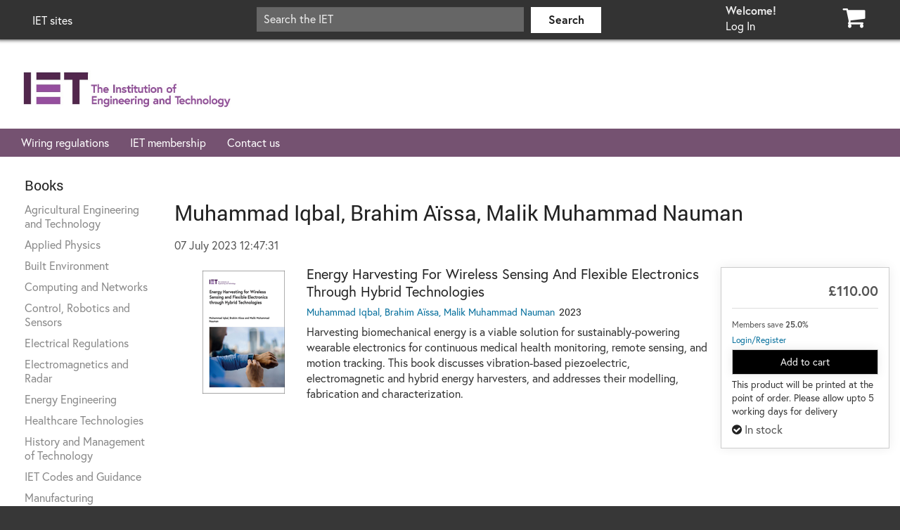

--- FILE ---
content_type: text/html; charset=utf-8
request_url: https://shop.theiet.org/author/muhammad-iqbal-brahim-aissa-malik-muhammad-nauman
body_size: 7548
content:

<!DOCTYPE html>
<!--[if lt IE 7]>
    <html lang = "en-GB" class="no-js lt-ie10 lt-ie9 lt-ie8 lt-ie7 static detail-author-term contents">
<![endif]-->
<!--[if IE 7]>
    <html lang = "en-GB" class="no-js lt-ie10 lt-ie9 lt-ie8 static detail-author-term contents contents">
<![endif]-->
<!--[if IE 8]>
    <html lang = "en-GB" class="no-js lt-ie10 lt-ie9 static detail-author-term contents contents contents">
<![endif]-->
<!--[if IE 9]>
    <html lang = "en-GB" class="no-js lt-ie10 static detail-author-term contents contents contents contents">
<![endif]-->
<!--[if gt IE 9]><!-->
<html lang="en-GB" class="no-js static detail-author-term contents contents contents contents contents author-muhammad-iqbal-brahim-aissa-malik-muhammad-nauman swatch-default theme-TheIETCiderTheme" style="">
<!--<![endif]-->
<head>
    <link rel="apple-touch-icon" href="/Themes/TheIETCiderTheme/Content/ico/apple-touch-icon.png">
    <link rel="apple-touch-icon" sizes="72x72" href="/Themes/TheIETCiderTheme/Content/ico/apple-touch-icon-72.png">
    <link rel="apple-touch-icon" sizes="114x114" href="/Themes/TheIETCiderTheme/Content/ico/apple-touch-icon-114.png">
    <link rel="apple-touch-icon" sizes="144x144" href="/Themes/TheIETCiderTheme/Content/ico/apple-touch-icon-144.png">
    <title>The IET Shop</title>
    <link href="/Modules/Cider.Framework/Styles/expander.min.css" rel="stylesheet" type="text/css" />
<link href="/Modules/Cider.ShoppingCart/Styles/cart.min.css" rel="stylesheet" type="text/css" />
<link href="/Modules/Cider.ShoppingCart/Styles/purchase-product.min.css" rel="stylesheet" type="text/css" />
<link href="/Modules/Cider.CatalogListWidgets/Styles/product.min.css" rel="stylesheet" type="text/css" />
<link href="/Themes/Braeburn/Styles/font-awesome.min.css" rel="stylesheet" type="text/css" />
<link href="/Modules/Cider.Customer/Styles/Customer.min.css" rel="stylesheet" type="text/css" />
<link href="/Modules/Cider.Catalog/Styles/core.min.css" rel="stylesheet" type="text/css" />
<link href="https://services.postcodeanywhere.co.uk/css/address-3.70.css" rel="stylesheet" type="text/css" />
<link href="/Themes/Braeburn/Styles/braeburn.min.css" rel="stylesheet" type="text/css" />
<link href="/Themes/TheIETCiderTheme/Styles/ietcider_20190516.min.css" rel="stylesheet" type="text/css" />
<script src="/Modules/Orchard.Resources/scripts/jquery.min.js" type="text/javascript"></script>
<!--[if lt IE 9]>
<script src="/Themes/PJS.Bootstrap/html5shiv.js" type="text/javascript"></script>
<![endif]-->
<!--[if lt IE 9]>
<script src="/Themes/PJS.Bootstrap/respond.min.js" type="text/javascript"></script>
<![endif]-->
<meta content="Orchard" name="generator" />
<meta content="utf-8" name="charset" />
<meta content="IE=edge,chrome=1" name="X-UA-Compatible" />
<meta content="width=device-width, initial-scale=1" name="viewport" />
<meta content="yes" name="apple-mobile-web-app-capable" />
<link href="/Themes/Braeburn/Content/ico/favicon.ico" rel="shortcut icon" type="image/x-icon" />

<link rel="alternate" type="application/rss+xml" title="Muhammad Iqbal, Brahim Aïssa, Malik Muhammad Nauman" href="/rss?term=26844" />

    <script>(function (d) { d.className = "dyn " + d.className.substring(6, d.className.length); })(document.documentElement);</script>
    <meta name="google-site-verification" content="C3woEIhyZ-Xm9_1SFIdWM77-bBRdKGrU42AoSRhd-cI" />
</head>

<body class=" fixed-nav">
    
    


<script>

    document.addEventListener("DOMContentLoaded", function(event){
        var searchWidget = document.getElementsByClassName('widget-ProductSearch');
        var searchBox = searchWidget[0].getElementsByClassName('form-control')[0];

        searchBox.setAttribute('placeholder', 'Search the IET');

        var searchWidgetMobile = document.getElementsByClassName('widget-ProductSearch-mobile');
        var searchBox2 = searchWidgetMobile[0].getElementsByClassName('form-control')[0];

        searchBox2.setAttribute('placeholder', 'Search the IET');
    });

</script>

<div class="split-1234 aside-1" id="layout-wrapper">
        <iet-global-bar id="header-navbar" class="navbar navbar-fixed-top navbar-default iet-black-80">
            <div class="container">
                <div class="navbar-header">
<div class="zone zone-header">


<article class="widget-ProductSearch-mobile widget-header widget-search-form widget">

<form action="/Search" class="search-form" method="get">    <fieldset>
        <div class="input-group">
            <input class="form-control" id="q" name="q" type="text" value="" />
            <span class="input-group-btn">
                <button type="submit" class="btn btn-default"><span class="glyphicon glyphicon-search"></span></button>
            </span>
        </div>
    </fieldset>
</form>
</article></div>                    <button class="navbar-toggle" type="button" data-toggle="collapse" data-target="#main-menu">
                        <span class="icon-bar"></span>
                        <span class="icon-bar"></span>
                        <span class="icon-bar"></span>
                    </button>
                </div>
                <div class="navbar-collapse collapse" id="main-menu">
<div class="zone zone-navigation">


<article class="widget-LoginBox-mobile widget-navigation widget-login-widget widget">



<div class="login-widget" 
     data-get-username-url="/TheIETCiderTheme/Account/GetLoginWidgetText"
     data-log-on-url="/Users/Account/LogOn?returnUrl=%2Fauthor%2Fmuhammad-iqbal-brahim-aissa-malik-muhammad-nauman"
     data-log-off-url="/Users/Account/LogOff"
     data-log-on-text="Log In">
</div>
</article>


<article class="widget-iet-sites-mobile widget-navigation widget-menu-widget widget">


<ul class="nav navbar-nav menu menu-i-e-t-sites">


<li class="first"><a href="https://www.theiet.org/">The IET - Global</a>
</li>
<li><a href="https://digital-library.theiet.org/">IET Digital Library</a>
</li>
<li><a href="https://tv.theiet.org/">IET.tv</a>
</li>
<li><a href="https://americas.theiet.org/">The IET - Americas</a>
</li>
<li><a href="https://education.theiet.org/">IET Education (ages 4-19)</a>
</li>
<li><a href="https://venues.theiet.org/">IET Venues</a>
</li>
<li><a href="http://www.theiet.org.cn/">The IET - China</a>
</li>
<li><a href="https://electrical.theiet.org/">IET Electrical</a>
</li>
<li><a href="https://engineering-jobs.theiet.org/">E+T Jobs</a>
</li>
<li><a href="https://india.theiet.org/">The IET - India</a>
</li>
<li><a href="https://engx.theiet.org/">IET EngX&#174; - online community</a>
</li>
<li><a href="https://eandt.theiet.org">E+T Magazine</a>
</li>
<li><a href="https://career-manager.theiet.org/">IET Career Manager</a>
</li>
<li><a href="https://www.myfoothold.org/">Foothold</a>
</li>
<li><a href="https://workfor.theiet.org/">Work for The IET</a>
</li>
<li><a href="https://donate-futures.theiet.org/">IET Futures Fund</a>
</li>
<li><a href="https://inspec-analytics.theiet.org/">IET Inspec Analytics</a>
</li>
<li class="last"><a href="https://inspec-direct.theiet.org/">IET Inspec Direct</a>
</li>
</ul>
</article>


<article class="widget-navigation-menu-categories widget-navigation widget-menu-widget widget">


<ul class="nav navbar-nav menu menu-books-menu">


<li class="first"><a href="/product-category/agricultural-engineering-and-technology">Agricultural Engineering and Technology</a>
</li>
<li><a href="/product-category/applied-physics">Applied Physics</a>
</li>
<li><a href="/product-category/built-environment">Built Environment</a>
</li>
<li><a href="/product-category/computing-and-networks">Computing and Networks</a>
</li>
<li><a href="/product-category/control-robotics-and-sensors">Control, Robotics and Sensors</a>
</li>
<li><a href="/product-category/electrical-regulations">Electrical Regulations</a>
</li>
<li><a href="/product-category/electromagnetics-and-radar">Electromagnetics and Radar</a>
</li>
<li><a href="/product-category/energy-engineering">Energy Engineering</a>
</li>
<li><a href="/product-category/healthcare-technologies">Healthcare Technologies</a>
</li>
<li><a href="/product-category/history-and-management-of-technology">History and Management of Technology</a>
</li>
<li><a href="/product-category/iet-codes-and-guidance">IET Codes and Guidance</a>
</li>
<li><a href="/manufacturing">Manufacturing</a>
</li>
<li><a href="/product-category/materials-circuits-and-devices">Materials, Circuits and Devices</a>
</li>
<li><a href="/product-category/model-forms">Model Forms</a>
</li>
<li><a href="/product-category/security">Security</a>
</li>
<li><a href="/product-category/telecommunications">Telecommunications</a>
</li>
<li class="last"><a href="/product-category/transportation">Transportation</a>
</li>
</ul>
</article>


<article class="iet-sites widget-navigation widget-menu-widget widget">


<ul class="nav navbar-nav menu menu-i-e-t-sites">


<li class="dropdown last first"><div class="dropdown-bar">
    <div class="expand-arrow dropdown-toggle" data-toggle="dropdown">
        <i class="fa fa-angle-right"></i>
    </div>
    <div class="open-on-hover expand-arrow-companion">
        <a href="/">IET sites</a>
    </div>
</div>
                <ul class="dropdown-menu">
                    
<li><a href="https://www.theiet.org/">The IET - Global</a>
</li>
<li><a href="https://digital-library.theiet.org/">IET Digital Library</a>
</li>
<li><a href="https://tv.theiet.org/">IET.tv</a>
</li>
<li><a href="https://americas.theiet.org/">The IET - Americas</a>
</li>
<li><a href="https://education.theiet.org/">IET Education (ages 4-19)</a>
</li>
<li><a href="https://venues.theiet.org/">IET Venues</a>
</li>
<li><a href="http://www.theiet.org.cn/">The IET - China</a>
</li>
<li><a href="https://electrical.theiet.org/">IET Electrical</a>
</li>
<li><a href="https://engineering-jobs.theiet.org/">E+T Jobs</a>
</li>
<li><a href="https://india.theiet.org/">The IET - India</a>
</li>
<li><a href="https://engx.theiet.org/">IET EngX&#174; - online community</a>
</li>
<li><a href="https://eandt.theiet.org">E+T Magazine</a>
</li>
<li><a href="https://career-manager.theiet.org/">IET Career Manager</a>
</li>
<li><a href="https://www.myfoothold.org/">Foothold</a>
</li>
<li><a href="https://workfor.theiet.org/">Work for The IET</a>
</li>
<li><a href="https://donate-futures.theiet.org/">IET Futures Fund</a>
</li>
<li><a href="https://inspec-analytics.theiet.org/">IET Inspec Analytics</a>
</li>
<li><a href="https://inspec-direct.theiet.org/">IET Inspec Direct</a>
</li>
                </ul>
</li>
</ul>
</article>


<article class="widget-ProductSearch widget-navigation widget-search-form widget">

<form action="/Search" class="search-form" method="get">    <fieldset>
        <div class="input-group">
            <input class="form-control" id="q" name="q" type="text" value="" />
            <span class="input-group-btn">
                <button type="submit" class="btn btn-default"><span class="glyphicon glyphicon-search"></span></button>
            </span>
        </div>
    </fieldset>
</form>
</article>


<article class="widget-Cart widget-navigation widget-cart-widget widget">



<ul class="nav navbar-nav menu menu-main-menu">
    <li class="shopping-cart-button dropdown hover-enabled" data-get-cart-url="/Shop/Cart/GetCartSummary"></li>
</ul>
</article>


<article class="pull-right widget-LoginBox widget-navigation widget-login-widget widget">



<div class="login-widget" 
     data-get-username-url="/TheIETCiderTheme/Account/GetLoginWidgetText"
     data-log-on-url="/Users/Account/LogOn?returnUrl=%2Fauthor%2Fmuhammad-iqbal-brahim-aissa-malik-muhammad-nauman"
     data-log-off-url="/Users/Account/LogOff"
     data-log-on-text="Log In">
</div>
</article></div>                </div>
            </div>
        </iet-global-bar>
            <div id="featured">
            <div class="featured-row">
                <div class="zone zone-featured">


<article class="widget-featured widget-html-widget widget">
<div class="navbar-brand"><a href="/"><img src="/Media/Default/Site%20Images/logo3.png" /></a></div>
</article></div>
            </div>
        </div>
    <div class="container">
            <div class="before-main-row iet-purple-dark-80">
                <div class="before-main-col">
                    <div class="zone zone-before-main">


<article class="hide-for-print widget-before-main widget-menu-widget widget">


<ul class="nav navbar-nav menu menu-featured-menu">


<li class="first"><a href="/product-category/electrical-regulations">Wiring regulations</a>
</li>
<li><a href="https://www.theiet.org/membership/">IET membership</a>
</li>
<li class="last"><a href="https://www.theiet.org/about/contact-us/">Contact us</a>
</li>
</ul>
</article></div>
                </div>
            </div>
        <div class="content-row prime">
                <aside class="aside-first-col">
                    <div class="well well-sm">
                        <div class="zone zone-aside-first">


<article class="widget-left-side-menu-categories widget-aside-first widget-menu-widget widget">
    <header>
            <h3>Books</h3>
        
    </header>


<ul class="nav navbar-nav menu menu-books-menu">


<li class="first"><a href="/product-category/agricultural-engineering-and-technology">Agricultural Engineering and Technology</a>
</li>
<li><a href="/product-category/applied-physics">Applied Physics</a>
</li>
<li><a href="/product-category/built-environment">Built Environment</a>
</li>
<li><a href="/product-category/computing-and-networks">Computing and Networks</a>
</li>
<li><a href="/product-category/control-robotics-and-sensors">Control, Robotics and Sensors</a>
</li>
<li><a href="/product-category/electrical-regulations">Electrical Regulations</a>
</li>
<li><a href="/product-category/electromagnetics-and-radar">Electromagnetics and Radar</a>
</li>
<li><a href="/product-category/energy-engineering">Energy Engineering</a>
</li>
<li><a href="/product-category/healthcare-technologies">Healthcare Technologies</a>
</li>
<li><a href="/product-category/history-and-management-of-technology">History and Management of Technology</a>
</li>
<li><a href="/product-category/iet-codes-and-guidance">IET Codes and Guidance</a>
</li>
<li><a href="/manufacturing">Manufacturing</a>
</li>
<li><a href="/product-category/materials-circuits-and-devices">Materials, Circuits and Devices</a>
</li>
<li><a href="/product-category/model-forms">Model Forms</a>
</li>
<li><a href="/product-category/security">Security</a>
</li>
<li><a href="/product-category/telecommunications">Telecommunications</a>
</li>
<li class="last"><a href="/product-category/transportation">Transportation</a>
</li>
</ul>
</article></div>
                    </div>
                </aside>
            <div class="col-md-10 main-col-class">
                                
    <div class="loqate-key hidden" data-loqate-key="JP97-NZ59-TF99-KB53"></div>
<div class="zone zone-content">
<article class="author-term content-item">
    <header>
        <div class="page-header">
    <h1>Muhammad Iqbal, Brahim A&#239;ssa, Malik Muhammad Nauman</h1>
</div>

            <div class="metadata">
                <div class="published">07 July 2023 12:47:31</div>
            </div>
    </header>
    


<div class="faceted-taxonomy">
    <div class="faceted-search-filters hidden">
        




<a class="btn btn-link clear-filters-btn" href="https://shop.theiet.org/author/muhammad-iqbal-brahim-aissa-malik-muhammad-nauman">
    <i class="fa clear-filters-icon"></i><span class="clear-filters-text">Clear Filters</span>
</a>


    </div>
    <div class="faceted-product-category-results filters-hidden">
        <ul class="content-items"><li class="last first">
<article class="content-item book">
    <header>
        
    </header>
    


    <div class="add-to-cart add-to-cart-col">
        


<div class="add-to-cart-location" data-request-url="/Shop/Cart/AddToCart?itemNumber=PBCS0780&amp;showTitle=False&amp;isMainProductDisplay=False&amp;addToCartFormat=Full" data-item-number="PBCS0780" >
</div>


        
<div>
            <i class="fa fa-check-circle in-stock">&nbsp;</i>In stock</div>
    </div>

   
  
    <div itemscope itemtype="http://schema.org/Product" class="product-impression"  >
        <div class="catalog-product-summary">
            <div class="product-image image-frame pull-left">
                


    <a class="product-clickable" href="/energy-harvesting-for-wireless-sensing-and-flexible-electronics-through-hybrid-technologies" title="Energy Harvesting for Wireless Sensing and Flexible Electronics through Hybrid Technologies" >
<img class="img-responsive" src="/Media/Default/_Profiles/7de4f06e/53f3c03/PBCS0780.png?v=638339473303157743" alt="Energy Harvesting for Wireless Sensing and Flexible Electronics through Hybrid Technologies" />
    </a>

            </div>
            <div class="product-details">
                
<h3 itemprop="name"><a class="product-clickable" href="/energy-harvesting-for-wireless-sensing-and-flexible-electronics-through-hybrid-technologies">Energy Harvesting for Wireless Sensing and Flexible Electronics through Hybrid Technologies</a></h3>
    <h5>
        <a href="/author/muhammad-iqbal-brahim-aissa-malik-muhammad-nauman">Muhammad Iqbal, Brahim A&#239;ssa, Malik Muhammad Nauman</a> &nbsp;2023
    </h5>

                <div class="product-summary">
                    <p xmlns="http://ns.editeur.org/onix/3.0/reference">Harvesting biomechanical energy is a viable solution for sustainably-powering wearable electronics for continuous medical health monitoring, remote sensing, and motion tracking. This book discusses vibration-based piezoelectric, electromagnetic and hybrid energy harvesters, and addresses their modelling, fabrication and characterization.</p>
                </div>
            </div>
        </div>
    </div>

</article>
</li>
</ul>

        
    </div>
</div>
</article></div>
                            </div>
        </div>
    </div>
</div>
<div id="footer">
                <div class="row-quad iet-purple-dark-100">
            <div class="footer-quad-col">

            </div>
                <div class="footer-quad-col">
                    <div class="zone zone-footer-quad-first">


<article class="widget-Shop widget-footer-quad-first widget-html-widget widget">
    <header>
            <h3>Shop</h3>
        
    </header>
<ul>
<li><a href="https://www.theiet.org/publishing/bookshop/payment-methods/" title="Payment methods">Payment methods</a></li>
<li><a href="https://www.theiet.org/publishing/bookshop/delivery-information/" title="Delivery information">Delivery information</a></li>
<li><a href="https://www.theiet.org/publishing/bookshop/member-prices-for-books/" title="Member prices">Member prices</a></li>
<li><a href="https://www.theiet.org/help/legal-notices/terms-and-conditions/consumers/" title="Terms and conditions">Terms and conditions</a></li>
<li><a href="https://shop.theiet.org/coupon-faqs" title="Discount FAQs">Discount/Coupon code FAQs</a></li>
</ul>
</article></div>
                </div>
                            <div class="footer-quad-col">
                    <div class="zone zone-footer-quad-second">


<article class="widget-MyAccount widget-footer-quad-second widget-html-widget widget">
    <header>
            <h3>My Account</h3>
        
    </header>
<ul>
<li><a href="https://shop.theiet.org/Users/Account/LogOn?returnUrl=%2F">Login or register</a></li>
<li><a href="/Customer-Service/Account">Manage account</a></li>
<li><a href="/Customer-Service/Order">Order history</a></li>
<li><a href="https://www.theiet.org/help/">Help</a></li>
</ul>
</article></div>
                </div>
                            <div class="footer-quad-col">
                    <div class="zone zone-footer-quad-third">


<article class="widget-CurrentOffers widget-footer-quad-third widget-html-widget widget">
    <header>
            <h3>Current Offers</h3>
        
    </header>
<ul>
<li><a href="https://www.theiet.org/about/contact-us/intelligence-research/">Publishing contacts</a></li>
<li><a href="https://www.theiet.org/about/contact-us/">Other IET contacts</a></li>
</ul>
</article></div>
                </div>
                            <div class="footer-quad-col">
                    <div class="zone zone-footer-quad-fourth">


<article class="widget-CompanyInformation widget-footer-quad-fourth widget-html-widget widget">
    <header>
            <h3>About the IET</h3>
        
    </header>
<ul>
<li><a href="https://www.theiet.org/about/">Overview</a></li>
<li><a href="https://www.theiet.org/about/our-offices/">Our offices and venues</a></li>
</ul>
</article></div>
                </div>
            <div class="footer-quad-col">

            </div>            
        </div>

        <div class="footer-row iet-purple-dark-100">
            <div class="zone zone-footer">


<article class="widget-global-footer widget-footer widget-html-widget widget">
<footer class="utils hidden-print">
<div class="container">
<div class="row">
<div class="col-md-12">
<ul class="utils pull-right">
<li><a href="//www.theiet.org/help">Help</a></li>
<li><a href="//www.theiet.org/help/cookies">Cookies</a></li>
<li><a href="//www.theiet.org/help/privacy">Privacy Statement</a></li>
<li><a href="//www.theiet.org/help/accessibility">Accessibility</a></li>
<li><a href="//www.theiet.org/help/anti-slavery-statement">Modern Slavery Act Statement</a></li>
<li><a href="//www.theiet.org/help/legal-notices">Legal notices</a></li>
</ul>
</div>
</div>
<div class="row">
<div class="col-md-12">
<p class="copyright pull-right">The Institution of Engineering and Technology, Savoy Place, London WC2R 0BL, UK. The Institution of Engineering and Technology is registered as a Charity in England &amp; Wales (no 211014) and Scotland (no SC038698). VAT number: 240 3420 16</p>
<p class="copyright pull-right">&copy; 2024 The Institution of Engineering and Technology.</p>
</div>
</div>
</div>
</footer>
</article>
<div class="badge-of-honor">
    Copyright &#169;2026 <a href="/">The IET Shop</a>
</div></div>
        </div>

</div>
<div id="toTop">
    <h1><i class="glyphicon glyphicon-chevron-up"></i></h1>
</div>
    <script src="/Modules/Cider.Framework/scripts/expander.min.js" type="text/javascript"></script>
<script src="/Modules/Cider.Catalog/scripts/search-filters.min.js" type="text/javascript"></script>
<script src="/Modules/Cider.AssociationMembership/scripts/add-to-cart-membership-level-select.min.js" type="text/javascript"></script>
<script src="/Modules/Cider.Framework/scripts/jquery.validate.min.js" type="text/javascript"></script>
<script src="/Modules/Cider.Framework/scripts/jquery.validate.unobtrusive.min.js" type="text/javascript"></script>
<script src="/Modules/Cider.Framework/scripts/form-validation.min.js" type="text/javascript"></script>
<script src="/Modules/Cider.Framework/scripts/validate-subset.min.js" type="text/javascript"></script>
<script src="/Modules/Cider.Framework/scripts/modal-helper.min.js" type="text/javascript"></script>
<script src="/Modules/Cider.ShoppingCart/scripts/purchase-product.min.js" type="text/javascript"></script>
<script src="/Modules/Cider.AssociationMembership/scripts/promoted-membership.min.js" type="text/javascript"></script>
<script src="/Modules/Cider.Framework/scripts/notifier.min.js" type="text/javascript"></script>
<script src="/Modules/Cider.ShoppingCart/scripts/cart.min.js" type="text/javascript"></script>
<script src="/Modules/Cider.CatalogListWidgets/scripts/product.min.js" type="text/javascript"></script>
<script src="/Modules/Cider.Customer/scripts/login-widget.min.js" type="text/javascript"></script>
<script src="/Modules/Cider.ShoppingCart/scripts/cart-widget.min.js" type="text/javascript"></script>
<script src="https://services.postcodeanywhere.co.uk/js/address-3.70.js" type="text/javascript"></script>
<script src="/Modules/Cider.AddressLookup/scripts/map-to-loqate-fields.min.js" type="text/javascript"></script>
<script src="/Modules/Orchard.Resources/scripts/bootstrap.min.js" type="text/javascript"></script>
<script src="/Themes/Braeburn/scripts/braeburn.min.js" type="text/javascript"></script>
<script src="/Themes/TheIETCiderTheme/scripts/ietcider_20190212.js" type="text/javascript"></script>
<script src="/Themes/Braeburn/scripts/bootstrap-datepicker.min.js" type="text/javascript"></script>
<script src="/Modules/Cider.Framework/scripts/date-picker.min.js" type="text/javascript"></script>
<script src="https://cc.cdn.civiccomputing.com/9/cookieControl-9.x.min.js"></script>
<script type="text/javascript">
var CookieControl;
var config = {"apiKey":"07b66a482cf7b47b76e7dc0511867e9e3ab99a5f","product":"CUSTOM","text":{"title":"This site uses cookies","intro":"We use necessary cookies to make our site work. We'd also like to set optional analytics cookies to help us improve it.","acceptSettings":"Accept all cookies","acceptRecommended":"Accept recommended","accept":"Accept recommended","rejectSettings":"Reject all cookies","reject":"Reject","necessaryTitle":"Necessary cookies","necessaryDescription":"Necessary cookies enable core functionality such as page navigation and access to secure areas. The website cannot function properly without these cookies and they can only be disabled by changing your browser preferences.","closeLabel":"Save and close"},"optionalCookies":[{"name":"SiteEnhancement","label":"Site Enhancement","description":"These cookies are used to enhance the users experience when browsing the site.  If these cookies are not enabled, you will not have the most optimal experience when using this site.","cookies":["AdvMarketing.Default.EmailListSignUpWidgetCookie.*","PreferredCurrency","SplashScreen","PageSize","SortOption"],"onAccept":"","onRevoke":"","recommendedState":"true"},{"name":"analytics","label":"Analytical Cookies","description":"We'd like to set analytical cookies to help us improve our website by collecting and reporting information on how you use it. The cookies collect information in a way that does not directly identify anyone.","cookies":["_gat","AdvCatalog.GoogleAnalytics","_ga","_gid","_gac_*","AMP_TOKEN","s_ecid","AMCV_*","s_cc","s_sq","s_vi","s_fid"],"onAccept":"if(top.location.href !== window.location.href && window.location.href.indexOf(\"umbraco/preview/?id\") !== -1){\n    console.info(\"Site is running in an iframe\");\n    document.body.innerHTML = \"<p>Looks like you're trying to run an IET site in an iFrame.  This is not supported by our websites.</p>\";\n}\n/**\n  *  Functions for cookie related tasks\n  */\nfunction GlobalAssetsSetCookie(name,value,days) {\n    var expires = \"\";\n    if (days) {\n        var date = new Date();\n        date.setTime(date.getTime() + (days*24*60*60*1000));\n        expires = \"; expires=\" + date.toUTCString();\n    }\n    document.cookie = name + \"=\" + (value || \"\")  + expires + \"; path=/\";\n}\nfunction GlobalAssetsGetCookie(name) {\n    var nameEQ = name + \"=\";\n    var ca = document.cookie.split(';');\n    for(var i=0;i < ca.length;i++) {\n        var c = ca[i];\n        while (c.charAt(0)==' ') c = c.substring(1,c.length);\n        if (c.indexOf(nameEQ) == 0) return c.substring(nameEQ.length,c.length);\n    }\n    return null;\n}\nfunction GlobalAssetsEraseCookie(name) {   \n    document.cookie = name +'=; Path=/; Expires=Thu, 01 Jan 1970 00:00:01 GMT;';\n}\n/**\n  *  End cookie functions\n  */\n(function (i, s, o, g, r, a, m) {\n            i['GoogleAnalyticsObject'] = r;\n            i[r] = i[r] ||\n                function () {\n                    (i[r].q = i[r].q || []).push(arguments)\n                }, i[r].l = 1 * new Date();\n            a = s.createElement(o),\n                m = s.getElementsByTagName(o)[0];\n            a.async = 1;\n            a.src = g;\n            m.parentNode.insertBefore(a, m)\n        })(window, document, 'script', 'https://www.google-analytics.com/analytics.js', 'ga');\n\nwindow['ga-disable-UA-12690477-43'] = false;\nwindow['ga-disable-UA-92400917-1'] = false;\n\nconsole.log(\"Google Analytics Active\");\nconsole.log(\"Standard tracking\");\nga('create', 'UA-12690477-43', 'auto');\n\nconsole.log(\"Global tracking\");\nga('create', 'UA-92400917-1', 'auto', 'ietDigitalDomain');\n\nwindow.dataLayer = window.dataLayer || [];\nfunction gtag() { dataLayer.push(arguments); }\ngtag('js', new Date());\n/* local site */\ngtag('config', 'G-KEBV9LLV5V');\n/* digital domain */\ngtag('config', 'G-SKGM6MD8R4');\n\ngtag('consent', 'default', {\n  analytics_storage: 'granted'\n});\n","onRevoke":"if(top.location.href !== window.location.href && window.location.href.indexOf(\"umbraco/preview/?id\") !== -1){\n    console.info(\"Site is running in an iframe\");\n    document.body.innerHTML = \"<p>Looks like you're trying to run an IET site in an iFrame.  This is not supported by our websites.</p>\";\n}\n/**\n  *  Functions for cookie related tasks\n  */\nfunction GlobalAssetsSetCookie(name,value,days) {\n    var expires = \"\";\n    if (days) {\n        var date = new Date();\n        date.setTime(date.getTime() + (days*24*60*60*1000));\n        expires = \"; expires=\" + date.toUTCString();\n    }\n    document.cookie = name + \"=\" + (value || \"\")  + expires + \"; path=/\";\n}\nfunction GlobalAssetsGetCookie(name) {\n    var nameEQ = name + \"=\";\n    var ca = document.cookie.split(';');\n    for(var i=0;i < ca.length;i++) {\n        var c = ca[i];\n        while (c.charAt(0)==' ') c = c.substring(1,c.length);\n        if (c.indexOf(nameEQ) == 0) return c.substring(nameEQ.length,c.length);\n    }\n    return null;\n}\nfunction GlobalAssetsEraseCookie(name) {   \n    document.cookie = name +'=; Path=/; Expires=Thu, 01 Jan 1970 00:00:01 GMT;';\n}\n/**\n  *  End cookie functions\n  */\n\nconsole.log(\"Standard tracking disabled\");\nwindow['ga-disable-UA-12690477-43'] = true;\nconsole.log(\"Global tracking disabled\");\nwindow['ga-disable-UA-92400917-1'] = true;\n\nwindow.dataLayer = window.dataLayer || [];\nfunction gtag() { dataLayer.push(arguments); }\n\ngtag('consent', 'default', {\n  analytics_storage: 'denied'\n});\n","recommendedState":"true"}],"necessaryCookies":["AdvCustomer.*","AdvShoppingCart.*",".ASPXAUTH","AdvExternalAuthentication.*.SamlAuth","cider.openauth.idsrv.returnurl","cider.openauth.b2c.fallbackurl","cider.openauth.b2c.referringurl","Cider.Default.RecentProducts","OrchardCurrentCulture-FrontEnd","OrchardCurrentCulture-Admin","ASP.NET_SessionId","__RequestVerificationToken","Cider.ExternalAuthentication.CodeVerifier","Cider.ExternalAuthentication.AuthenticationResult","GuestOrderCustomerNumber","ManageCredentialsReturnUrl","OrderNumbers","AccountPaymentOrderNumbers","HostedPaymentTransactionDetails","VisaCheckoutAddressModel","AdvMarketing.Default.PromotionCode","PreviewTheme.FullName","layoutToolboxCategory_*","Orchrd-","CookieConsent","CookieConsentBulkSetting-32853404-389a-468c-95fb-79ebc39057ef"],"position":"LEFT","theme":"DARK","notifyOnce":false,"initialState":"open","rejectButton":true,"acceptBehavior":false,"closeOnGlobalChange":true,"closeStyle":"button","notifyDismissButton":false,"setInnerHtml":false,"sameSiteCookie":false};
CookieControl.load(config);
</script>

    <script type="text/javascript">
        $(document).ready(function() {
            SearchFilters.init('/Catalog/Search/SetSortMode', '/author/muhammad-iqbal-brahim-aissa-malik-muhammad-nauman', '/Catalog/Search/SetPageSize', '/author/muhammad-iqbal-brahim-aissa-malik-muhammad-nauman');
        })
    </script>



    <!-- assumes the standard GA script has already been included for the standard cider tracking -->

    <script type="text/javascript">
        if (typeof ga === "function") {
            ga('create', 'UA-92400917-1', 'auto', 'ietDigitalDomain');
            ga('ietDigitalDomain.send', 'pageview');
        }
    </script>
<script type="text/javascript" src="/_Incapsula_Resource?SWJIYLWA=719d34d31c8e3a6e6fffd425f7e032f3&ns=1&cb=332499463" async></script></body>
</html>

--- FILE ---
content_type: text/html; charset=utf-8
request_url: https://shop.theiet.org/Shop/Cart/AddToCart?itemNumber=PBCS0780&showTitle=False&isMainProductDisplay=False&addToCartFormat=Full
body_size: 907
content:





    <div class="add-to-cart-container ">

        







        <div class="product-list-text item-list-price-label"></div>
        <div class="product-list-price product-list-price-col item-list-price product-list-price-strike-through"></div>
    <div>
        <div class="discount-text item-price-label"></div>
        <div class="product-price product-price-col item-price"></div>
    </div>
    <div class="promotion-price item-savings-col item-savings"><small></small></div>

<form action="/Shop/Cart/Add" data-add-to-cart-behavior="PopUpMiniCart" data-error-label="Error:" data-error-message="Failed to add product to cart" data-item="PBCS0780" method="post">    <input type="hidden" name="itemNumber" value="PBCS0780" />
    <input type="hidden" name="promotionCode" value="WWEB" />
    <input type="hidden" name="agreementId" />
    <input type="hidden" name="addToCartBehavior" value="PopUpMiniCart" />




        <span class="save-amount">Members save <strong>25.0%</strong></span>
        <br />
            <a href="/Users/Account/LogOn?returnUrl=https%3A%2F%2Fshop.theiet.org%2Fauthor%2Fmuhammad-iqbal-brahim-aissa-malik-muhammad-nauman">Login/Register</a>



        <button class="primaryAction add-to-cart btn add-to-cart-btn-col"
                value="Add to cart" 
                type="submit" 
                >
Add to cart        </button>




    <select name="promotionChoice"
            class="form-control  add-to-cart-promotion-choice "
            style="display:none;">
    <option  value="C1" data-price="&#163;110.00" data-list-price=""
            data-narrative="&lt;p&gt;This product will be printed at the point of order. Please allow upto 5 working days for delivery&lt;/p&gt;" data-savings-text=""
            data-discount-description=""
            data-conference-location-description=""
            data-conference-location-starts="01/01/0001"
            data-conference-location-ends="01/01/0001"
            data-conference-sessions="null"
            data-discount-price-label="Your Price"
            data-list-price-label="">
        C1
    </option>
    </select>
<input name="__RequestVerificationToken" type="hidden" value="znZOYOjM4Lnqb7hXSCAoIlVtc2RPpM3XUGvgYRZjkkFUD6dxt1WALo7LIXvCz74g-Rdoe7bHj3M8gEli-7umiDjCFWw1" /></form>        <div class="product-narrative product-narrative-col item-narrative"></div><div class="add-to-cart-promote-discount"></div>    </div>


--- FILE ---
content_type: text/html; charset=utf-8
request_url: https://shop.theiet.org/Shop/Cart/GetCartSummary/1768636700872
body_size: -130
content:



<div class="dropdown-bar">
    <a href="/Shop/Cart">
        <div class="cart-button">
            <i class="fa fa-shopping-cart fa-lg"></i>
        </div>
            </a>
</div>

    <ul class="dropdown-menu mini-cart-area">
        <li class="mini-cart">
            <div class="spinner">

                    <div class="empty-cart-text">
                        <h4>Your cart is empty</h4>
                    </div>
            </div>
        </li>
    </ul>


--- FILE ---
content_type: text/css
request_url: https://shop.theiet.org/Modules/Cider.Framework/Styles/expander.min.css
body_size: -131
content:
.expander-control a,.expander-control button{cursor:pointer}.expander{overflow:hidden;max-height:500px;transition-property:all;transition-duration:.75s;transition-timing-function:ease-in-out}.expander.closed{max-height:0}


--- FILE ---
content_type: text/css
request_url: https://shop.theiet.org/Modules/Cider.ShoppingCart/Styles/cart.min.css
body_size: 572
content:
ul.checkout-chain{list-style:none;padding-left:0;width:100%;margin:0 0 20px;border-radius:10px}ul.checkout-chain li{float:left;position:relative;display:block;white-space:nowrap}ul.checkout-chain li div{z-index:1029;padding:20px 0;margin-top:-32px;font-size:17px;pointer-events:none;outline:none;cursor:default;position:relative;display:block;font-weight:500}@media (max-width:992px){ul.checkout-chain li div{font-size:14px}}ul.checkout-chain li.active{color:#008cba}ul.checkout-chain li.col-sm-2-4{width:20%;padding-left:15px;padding-right:15px}ul.checkout-chain li:first-child{border-top-left-radius:10px;border-bottom-left-radius:10px}ul.checkout-chain li:last-child{border-top-right-radius:10px;border-bottom-right-radius:10px}ul.checkout-chain:before{display:table;content:" "}ul.checkout-chain:after{clear:both;display:table;content:" "}.cart-button{text-align:center}.cart-button i{font-size:35px;padding:3px}.cart-count{margin-top:-36px;margin-bottom:10px;margin-left:5px;font-size:18px;text-align:center}.shopping-cart-button{min-height:71px}.shopping-cart-button .dropdown-bar{min-height:39px;margin:11px -10px 11px 11px;padding-right:11px;text-align:right}.shopping-cart-button .dropdown-menu{left:auto;right:0}.address-return-button{width:100%}.add-to-cart-promotion-choice{clear:both}.password-label,.username-label{position:relative;min-height:1px;padding-left:15px;padding-right:15px}@media (min-width:1200px){.password-label,.username-label{float:left;width:25%}}.password-field,.username-field{position:relative;min-height:1px;padding-left:15px;padding-right:15px}@media (min-width:1200px){.password-field,.username-field{float:left;width:75%}}.login-buttons-col,.remember-me-col{position:relative;min-height:1px;padding-left:15px;padding-right:15px}@media (min-width:1200px){.login-buttons-col,.remember-me-col{margin-left:25%;float:left;width:75%}}.order-review-email-lists span.email-list-narrative{font-weight:400;font-size:85%}.member-discount-price{display:-ms-flexbox;display:flex}.member-discount-price .member-discount-text{-ms-flex-positive:1;flex-grow:1;margin:auto 5px auto auto}.member-discount-price .member-price{-ms-flex-positive:0;flex-grow:0}.checkout-chain-space .select-consumption-country{position:relative;min-height:1px;padding-left:15px;padding-right:15px}@media (min-width:768px){.checkout-chain-space .select-consumption-country{float:left;width:33.33333333%}}.checkout-chain-space .select-consumption-country .form-control{margin-top:10px;margin-bottom:10px}.checkout-chain-space .confirm-consumption-country{position:relative;min-height:1px;padding-left:15px;padding-right:15px}@media (min-width:768px){.checkout-chain-space .confirm-consumption-country{margin-left:75%;float:left;width:25%}}.checkout-chain-space .consumption-country-form-group{margin-left:-15px;margin-right:-15px}.checkout-chain-space .consumption-country-form-group:after,.checkout-chain-space .consumption-country-form-group:before{content:" ";display:table}.checkout-chain-space .consumption-country-form-group:after{clear:both}.review-address-block{overflow:hidden;text-overflow:ellipsis;white-space:nowrap}


--- FILE ---
content_type: text/css
request_url: https://shop.theiet.org/Modules/Cider.CatalogListWidgets/Styles/product.min.css
body_size: 920
content:
.inlineFlex{display:-ms-inline-flexbox;display:inline-flex}img.thumbnail{padding:0;margin:0;border:none;border-radius:0}.leftArrow,.rightArrow{z-index:901;cursor:pointer;width:7%;position:relative}.arrow-icon{top:38%;position:absolute;width:100%;text-align:center}.invisible{opacity:0}.product-cell{-webkit-break-inside:avoid-column;break-inside:avoid-column;display:inline-block;column-break-inside:avoid;-moz-column-break-inside:avoid;-webkit-column-break-inside:avoid;transition:all .3s ease;cursor:pointer;padding:14px;background:transparent}.product-cell div .itemLink{color:#555}.product-cell .form-control.mini{padding:1px 0 1px 1px;height:23px;line-height:1;font-size:11.5px}.product-cell:hover .product-thumbnail-link{opacity:.75}.item-picker .add-to-cart-container{width:118px}.item-picker .add-to-cart-container .product-narrative{padding-bottom:0}.item-picker .add-to-cart-container .product-narrative p{margin-bottom:0}.item-picker{clear:both;padding-top:0;overflow:hidden;width:87%;z-index:900}.item-picker.ie9{width:auto}.product-title{margin-top:3px;text-align:left;float:left;font-size:14px;color:#111;padding:3px 0 0 2px}.product-scroller-container{display:-ms-inline-flexbox;display:inline-flex;width:100%;-webkit-touch-callout:none;-webkit-user-select:none;-ms-user-select:none;user-select:none}.product-scroller-container .product-title{margin-top:0;font-size:12px}.product-scroller-container .add-cart-to-container,.product-scroller-container .product-thumbnail-link,.product-scroller-container .product-title{width:118px}.product-list-table{margin:0;display:-ms-inline-flexbox;display:inline-flex}.widget-featured-products-widget h3,.widget-product-family-widget h3,.widget-purchased-with-widget h3,.widget-recent-products-widget h3,.widget-related-products-widget h3,.widget-upsell-widget h3{display:none}.product-scroller{padding-bottom:10px}.product-list-widget-title h3{font-size:15px;clear:both;display:block;margin:0 0 0 7%}.rotating-deal-row{margin-left:-15px;margin-right:-15px}.rotating-deal-row:after,.rotating-deal-row:before{content:" ";display:table}.rotating-deal-row:after{clear:both}.rotating-deal{position:relative;float:left;width:100%;min-height:1px;padding-left:15px;padding-right:15px}.rotating-deal .product-cell{display:block;margin-left:10px}.rotating-deal .product-cell .product-thumbnail-link{width:40%;float:left}.rotating-deal .product-cell .product-thumbnail-link img{width:90px;margin-left:10px}.rotating-deal .product-cell .add-to-cart-container{width:50%;float:left;margin-left:10px}.rotating-deal .product-cell .product-title{font-size:18px;margin:0}.rotating-deal .product-cell .form-control.mini{height:auto;padding:3px;font-size:12.5px}.rotating-deal .product-cell .product-price.mini{font-size:20px;margin-bottom:5px}.rotating-deal .product-cell .add-to-cart.mini-add-to-cart:after{font-size:28px}.rotating-deal .rotating-deal-announce{text-align:center}.rotating-deal .rotating-deal-announce p{margin:0}.add-to-cart.mini-add-to-cart{color:#555;background:transparent;padding:1px;border:none;box-shadow:none;margin:0;float:left}.add-to-cart.mini-add-to-cart:after{font-family:FontAwesome;content:"\f07a";font-size:1.333333em;margin:-3px 0 -5px 3px;float:left}.cart-product-price,.product-price{font-size:20px;font-weight:700}.cart-product-price.mini,.product-price.mini{font-size:14px;float:left;padding-bottom:0}.productListPrice{font-weight:400;font-size:14px;padding:2px;text-align:right}.productListPrice.mini{font-size:12px;float:left;padding:0 0 2px}.product-list-price-equal{font-weight:400;font-size:14px;padding:2px;text-align:right}.product-list-price-equal.mini{font-size:12px;float:left;padding:0 0 2px}.product-list-price-strike-through{font-weight:400;font-size:14px;padding:2px;text-align:right}.product-list-price-strike-through.mini{font-size:12px;float:left;padding:0 0 2px}@media (max-width:1100px){.rotating-deal .product-cell .product-thumbnail-link img{width:70px}}@media (max-width:768px){.leftArrow,.rightArrow{width:10%;padding-top:25%}}@media (max-width:400px){.leftArrow,.rightArrow{width:13%;padding-top:50%}}.product-browse-fields{margin-left:-15px;margin-right:-15px;padding-top:10px}.product-browse-fields:after,.product-browse-fields:before{content:" ";display:table}.product-browse-fields:after{clear:both}.product-browse-button,.taxonomy-level{position:relative;min-height:1px;padding-left:15px;padding-right:15px}@media (min-width:768px){.product-browse-button,.taxonomy-level{float:left;width:25%}}


--- FILE ---
content_type: text/css
request_url: https://shop.theiet.org/Modules/Cider.Catalog/Styles/core.min.css
body_size: 705
content:
.ui-widget-overlay{cursor:pointer;cursor:zoom-out;cursor:-webkit-zoom-out;background:#000;opacity:.7;z-index:5001!important}.ui-dialog{cursor:pointer;cursor:zoom-out;cursor:-webkit-zoom-out;z-index:5002!important;border:none;border-radius:0;background:transparent;text-align:center}.ui-dialog .popup-image{margin-top:5%}.ui-dialog .ui-dialog-titlebar{display:none}.carousel-inner.product-image-carousel-inner{height:auto;cursor:pointer;cursor:zoom-in;cursor:-webkit-zoom-in}.carousel-inner.product-image-carousel-inner img{max-height:265px}.product-image-link{cursor:pointer;cursor:zoom-in;cursor:-webkit-zoom-in}.carousel-indicators.product-image-carousel-indicators{position:relative;bottom:0;background:#000;width:100%;left:0;margin:15px 0 0}.carousel-indicators.product-image-carousel-indicators li{margin:0;display:list-item;width:33.3%;height:100%;border-radius:0;border:none;padding:0;overflow:hidden;float:left;opacity:.7}.carousel-indicators.product-image-carousel-indicators li img{border:2px solid #ccc}.carousel-indicators.product-image-carousel-indicators li:nth-child(3n+2) div{margin:0 2px}.carousel-indicators.product-image-carousel-indicators li:nth-child(3n+1) div{margin-right:4px}.carousel-indicators.product-image-carousel-indicators li:nth-child(3n+3) div{margin-left:4px}.carousel-indicators.product-image-carousel-indicators li.active,.carousel-indicators.product-image-carousel-indicators li:hover{opacity:1}.phone-icon{padding-left:3px;padding-top:2px}.email-icon{font-size:12px;padding-left:3px}.address-icon{float:left;height:50px;padding-left:2px;padding-top:2px}.btn-primary.remove-confirm{padding:0 5px;margin:0}.ask{overflow:hidden;width:100%;float:left;cursor:pointer}.confirm-no,.confirm-yes{overflow:hidden;width:0;float:left;cursor:pointer}.confirm-yes a,.confirm-yes button{border-radius:4px 0 0 4px}.confirm-no a,.confirm-no button{border-radius:0 4px 4px 0}.slider-confirmation-container{overflow:hidden}.slider-confirmation-container div{transition:all .2s ease-in-out}.expire-date{padding-top:4px}.expire-date.date-is-expired{color:red}#new-payment-method-container .form-group{margin:5px}#new-payment-method-container .form-group .account-number-field,#new-payment-method-container .form-group .account-type-field,#new-payment-method-container .form-group .bank-id-field,#new-payment-method-container .form-group .branch-city-field,#new-payment-method-container .form-group .branch-country-field,#new-payment-method-container .form-group .branch-name-field,#new-payment-method-container .form-group .branch-postal-code-field,#new-payment-method-container .form-group .branch-state-field,#new-payment-method-container .form-group .branch-street-2-field,#new-payment-method-container .form-group .branch-street-3-field,#new-payment-method-container .form-group .branch-street-field,#new-payment-method-container .form-group .consent-date-field,#new-payment-method-container .form-group .origin-field,#new-payment-method-container .form-group .payment-code,#new-payment-method-container .form-group .personal-id-field{margin:5px 0}#order-summary .consent-date-field .datepicker{padding:6px 12px}.edit-expiration{padding:0!important;margin:0!important}.expiration-date{float:left;padding-right:10px;margin-top:3px}.ask,.confirm-no,.confirm-yes,.slider-confirmation-container{padding-left:0!important;padding-right:0!important}body.fixed-nav.hide-navigation{padding-top:0;margin:0 50px 50px;font-size:10px!important}.row.prime.hide-navigation{padding-top:0;margin-top:0}.new-page-print{page-break-before:always}input.quantity{width:65px;padding-left:7px;padding-right:7px}.ng-cloak,[ng-cloak],[ng\:cloak]{display:none!important}


--- FILE ---
content_type: text/css
request_url: https://shop.theiet.org/Themes/Braeburn/Styles/braeburn.min.css
body_size: 24589
content:
@import url(https://fonts.googleapis.com/css?family=Roboto:700,300,300italic);@import "../../PJS.Bootstrap/Styles/bootstrap.css";.csspinner:before{content:"";z-index:99;position:absolute;top:0;right:0;bottom:0;left:0;background-color:#fff;opacity:.6;border-radius:10px}.csspinner:after{z-index:100;content:"";height:40px;width:40px;position:absolute;top:50%;left:50%;margin:-20px 0 0 -20px;transition:all .75s ease 0s;border-radius:100%;border-top:4px solid #555;animation:standard .75s linear infinite;transform-origin:center}.center-view.csspinner:after,.center-view.csspinner:before{position:fixed}.csspinner.no-overlay:before{content:none;display:none}@keyframes standard{0%{transform:rotate(0deg)}to{transform:rotate(1turn)}}.csspinner.bar:after{height:20px;width:40px;border-radius:0;border:none;animation:bar 1s linear infinite}@keyframes bar{0%{box-shadow:inset 0 0 0 rgba(0,0,0,.5)}to{box-shadow:inset 80px 0 0 rgba(0,0,0,.5)}}.csspinner.bar.follow:after{animation:bar-follow 1s linear infinite}@keyframes bar-follow{0%{box-shadow:inset 40px 0 0 rgba(0,0,0,.5)}to{box-shadow:inset -40px 0 0 rgba(0,0,0,.5)}}.csspinner.blade:after{height:20px;width:20px;margin:-10px 0 0 10px;border:4px solid transparent;border-bottom-color:#e74c3c;opacity:1;transform-origin:left}.csspinner.double-up:after{border:4px double #e74c3c;border-right-style:solid}.csspinner.duo:after{border-color:#f1c40f #333;border-style:solid;border-width:4px}.csspinner.helicopter:after{height:10px;width:40px;margin:-10px 0 0 -20px;border:none;border-radius:0;opacity:1;transform-origin:center;background-color:#8e44ad}.csspinner.line:after{height:20px;border-radius:0;border:none;box-shadow:inset -10px 0 0 rgba(0,0,0,.5);animation:line .75s linear infinite}@keyframes line{0%{width:10px}to{width:50px}}.csspinner.line.grow:after{animation:line .75s linear infinite,line-grow .75s linear infinite}@keyframes line-grow{0%{transform:scaleY(1)}50%{transform:scaleY(2)}to{transform:scaleY(1)}}.csspinner.line.back-and-forth:after{animation:line-back-and-forth 1s linear infinite}@keyframes line-back-and-forth{0%{width:10px}50%{width:50px}to{width:10px}}.csspinner.line.back-and-forth.grow:after{animation:line-back-and-forth 1s linear infinite,line-back-and-forth-grow 1s linear infinite}@keyframes line-back-and-forth-grow{0%{transform:scaleY(1)}25%{transform:scaleY(2)}50%{transform:scaleY(1)}75%{transform:scaleY(2)}to{transform:scaleY(1)}}.csspinner.ringed:after{border:4px solid #6bb697;border-right-color:#c44830;opacity:1}.csspinner.shadow:after{animation:spin-shadow .25s linear infinite;border-radius:100%;border:none}.csspinner.shadow.oval.left:after,.csspinner.shadow.oval:after{animation:spin-shadow .25s linear infinite;border:none;border-radius:40% 100%}.csspinner.shadow.oval.right:after{animation:spin-shadow .25s linear infinite;border:none;border-radius:100% 40%}@keyframes spin-shadow{0%{box-shadow:inset 5px 5px 5px rgba(0,0,0,.5)}25%{box-shadow:inset -5px 5px 5px rgba(0,0,0,.5)}50%{box-shadow:inset -5px -5px 5px rgba(0,0,0,.5)}to{box-shadow:inset 5px -5px 5px rgba(0,0,0,.5)}}.csspinner.sphere.horizontal:after,.csspinner.sphere:after{border-radius:100%;animation:sphere .5s infinite;border:none;height:40px}@keyframes sphere{0%{box-shadow:inset 45px 0 10px rgba(0,0,0,.5)}to{box-shadow:inset -45px 0 10px rgba(0,0,0,.5)}}.csspinner.sphere.vertical:after{border-radius:100%;animation:sphere-v .5s infinite;border:none;height:40px}@keyframes sphere-v{0%{box-shadow:inset 0 45px 10px rgba(0,0,0,.5)}to{box-shadow:inset 0 -45px 10px rgba(0,0,0,.5)}}.csspinner.traditional:after{border-color:#777 #777 #bbb #999;border-style:solid;border-width:4px}
/*!
 * Datepicker for Bootstrap
 *
 * Copyright 2012 Stefan Petre
 * Licensed under the Apache License v2.0
 * http://www.apache.org/licenses/LICENSE-2.0
 *
 */.datepicker{top:0;left:0;padding:4px;margin-top:1px;border-radius:4px;z-index:10000!important}.datepicker>div{display:none}.datepicker table{width:100%;margin:0}.datepicker td.day:hover{background:#eee;cursor:pointer}.datepicker td.day.disabled{color:#eee}.datepicker td span{display:block;width:47px;height:54px;line-height:54px;float:left;margin:2px;cursor:pointer;border-radius:4px}.datepicker td span:hover{background:#eee}.datepicker td span.active{background-color:#006dcc;background-image:linear-gradient(180deg,#08c,#04c);background-repeat:repeat-x;filter:progid:DXImageTransform.Microsoft.gradient(startColorstr="#ff0088cc",endColorstr="#ff0044cc",GradientType=0);border-color:#04c #04c #002a80;border-color:rgba(0,0,0,.1) rgba(0,0,0,.1) rgba(0,0,0,.25);*background-color:#04c;filter:progid:DXImageTransform.Microsoft.gradient(enabled=false);color:#fff;text-shadow:0 -1px 0 rgba(0,0,0,.25)}.datepicker td span.old{color:#999}.datepicker th.switch{width:145px}.datepicker thead tr:first-child th{cursor:pointer}.datepicker thead tr:first-child th:hover{background:#eee}.datepicker:before{content:"";display:inline-block;border-left:7px solid transparent;border-right:7px solid transparent;border-bottom:7px solid rgba(0,0,0,.2);position:absolute;top:-7px;left:6px}.datepicker:after{content:"";display:inline-block;border-left:6px solid transparent;border-right:6px solid transparent;border-bottom:6px solid #fff;position:absolute;top:-6px;left:7px}.datepicker td,.datepicker th{text-align:center;width:20px;height:20px;border-radius:4px}.datepicker td.new,.datepicker td.old{color:#999}.datepicker td.active,.datepicker td.active:hover{background-color:#006dcc;background-image:linear-gradient(180deg,#08c,#04c);background-repeat:repeat-x;filter:progid:DXImageTransform.Microsoft.gradient(startColorstr="#ff0088cc",endColorstr="#ff0044cc",GradientType=0);border-color:#04c #04c #002a80;border-color:rgba(0,0,0,.1) rgba(0,0,0,.1) rgba(0,0,0,.25);*background-color:#04c;filter:progid:DXImageTransform.Microsoft.gradient(enabled=false);color:#fff;text-shadow:0 -1px 0 rgba(0,0,0,.25)}.datepicker td.active.active,.datepicker td.active.disabled,.datepicker td.active:active,.datepicker td.active:focus,.datepicker td.active:hover,.datepicker td.active:hover.active,.datepicker td.active:hover.disabled,.datepicker td.active:hover:active,.datepicker td.active:hover:focus,.datepicker td.active:hover:hover,.datepicker td.active:hover[disabled],.datepicker td.active[disabled]{color:#fff;background-color:#04c;*background-color:#003bb3}.datepicker td.active.active,.datepicker td.active:active,.datepicker td.active:hover.active,.datepicker td.active:hover:active{background-color:#039\9}.datepicker td span.active.active,.datepicker td span.active.disabled,.datepicker td span.active:active,.datepicker td span.active:focus,.datepicker td span.active:hover,.datepicker td span.active[disabled]{color:#fff;background-color:#04c;*background-color:#003bb3}.datepicker td span.active.active,.datepicker td span.active:active{background-color:#039\9}.datepicker th.next,.datepicker th.prev{font-size:21px}.input-append.date .add-on i,.input-prepend.date .add-on i{cursor:pointer;width:16px;height:16px}.navbar-default{background-color:#e0e0e0;border:none;border-bottom:1px solid #ededed;box-shadow:0 0 60px 0 rgba(0,0,0,.075)}.navbar-default .navbar-collapse,.navbar-default .navbar-form{border:none}.navbar-form{padding:10px 15px;margin:8px -15px;border:none;box-shadow:none}.navbar-collapse{max-height:340px;padding-right:15px;padding-left:15px;overflow-x:visible;border:none;box-shadow:none;-webkit-overflow-scrolling:touch}.navbar-brand{padding:0}.navbar-brand img{max-width:150px}#footer h3{color:#689b86}#footer a{color:#333}#footer a:hover{color:#777}#footer a i{color:#6bb697}.base-menu-properties,.nav>li>.dropdown-bar>.expand-arrow-companion>a,.nav>li>a{position:relative;display:block;padding:10px 15px}.dropdown-menu{box-shadow:0 0 60px 0 rgba(0,0,0,.075);position:absolute;top:100%;left:0;z-index:1000;display:none;float:left;min-width:160px;padding:5px 0;margin:2px 0 0;font-size:14px;list-style:none;background-color:#fff;border:none;border-radius:0}.dropdown-menu>li>.dropdown-bar>.expand-arrow-companion>a,.dropdown-menu>li>a{display:block;clear:both;font-weight:400;line-height:1.428571429;color:#333;padding:3px 10px 3px 5px;white-space:normal}aside .dropdown-bar{width:100%;float:left}aside .dropdown-bar>.expand-arrow-companion>a{margin-left:0!important}aside .dropdown.open .dropdown .expand-arrow{margin-left:30px!important}aside .dropdown.open .dropdown.open .dropdown .expand-arrow{margin-left:60px!important}aside .dropdown.open .dropdown.open .dropdown.open .dropdown .expand-arrow{margin-left:90px!important}aside .dropdown .dropdown-menu>li>a{margin-left:50px!important}aside .dropdown.open .dropdown .dropdown-menu>li>a{margin-left:80px!important}aside .dropdown.open .dropdown.open .dropdown .dropdown-menu>li>a{margin-left:110px!important}aside .dropdown.open .dropdown.open .dropdown.open .dropdown .dropdown-menu>li>a{margin-left:140px!important}aside .expand-arrow{cursor:pointer;width:20px;height:20px;margin-top:5px;float:left;padding:0 0 0 6px;margin-left:5px;border-radius:20px;user-select:none;-ms-user-select:none;-webkit-user-select:none;-moz-user-select:none}aside .expand-arrow .fa-angle-right{padding-left:3px}aside .expand-arrow:hover{background:hsla(0,0%,100%,.4)}aside .expand-arrow-companion{float:left}.zone-aside-first .menu>li,.zone-aside-second .menu>li{width:100%;float:right}.zone-aside-first .menu>li .dropdown-bar>.expand-arrow-companion>a,.zone-aside-first .menu>li>ul>li>.dropdown-bar>.expand-arrow-companion>a,.zone-aside-first .menu>li>ul>li>a,.zone-aside-first .menu>li a,.zone-aside-second .menu>li .dropdown-bar>.expand-arrow-companion>a,.zone-aside-second .menu>li>ul>li>.dropdown-bar>.expand-arrow-companion>a,.zone-aside-second .menu>li>ul>li>a,.zone-aside-second .menu>li a{color:#888;padding-top:5px;padding-bottom:5px;padding-left:5px;clear:both}.zone-aside-first .menu>li .dropdown-bar>.expand-arrow-companion>a:focus,.zone-aside-first .menu>li .dropdown-bar>.expand-arrow-companion>a:hover,.zone-aside-first .menu>li>ul>li>.dropdown-bar>.expand-arrow-companion>a:focus,.zone-aside-first .menu>li>ul>li>.dropdown-bar>.expand-arrow-companion>a:hover,.zone-aside-first .menu>li>ul>li>a:focus,.zone-aside-first .menu>li>ul>li>a:hover,.zone-aside-first .menu>li a:focus,.zone-aside-first .menu>li a:hover,.zone-aside-second .menu>li .dropdown-bar>.expand-arrow-companion>a:focus,.zone-aside-second .menu>li .dropdown-bar>.expand-arrow-companion>a:hover,.zone-aside-second .menu>li>ul>li>.dropdown-bar>.expand-arrow-companion>a:focus,.zone-aside-second .menu>li>ul>li>.dropdown-bar>.expand-arrow-companion>a:hover,.zone-aside-second .menu>li>ul>li>a:focus,.zone-aside-second .menu>li>ul>li>a:hover,.zone-aside-second .menu>li a:focus,.zone-aside-second .menu>li a:hover{background:transparent;color:#333}.zone-aside-first .menu>li.active>.dropdown-bar>.expand-arrow-companion>a,.zone-aside-first .menu>li.active>a,.zone-aside-second .menu>li.active>.dropdown-bar>.expand-arrow-companion>a,.zone-aside-second .menu>li.active>a{color:#c44830}.zone-aside-first .menu>li.last,.zone-aside-second .menu>li.last{padding-bottom:10px}.zone-aside-first .menu>li>a,.zone-aside-second .menu>li>a{margin-left:25px}.zone-aside-first .menu>li .dropdown-menu,.zone-aside-second .menu>li .dropdown-menu{width:100%;box-shadow:none!important}.zone-aside-first .menu>li .dropdown-menu>.active>.dropdown-bar>.expand-arrow-companion>a,.zone-aside-first .menu>li .dropdown-menu>.active>.dropdown-bar>.expand-arrow-companion>a:active,.zone-aside-first .menu>li .dropdown-menu>.active>.dropdown-bar>.expand-arrow-companion>a:hover,.zone-aside-first .menu>li .dropdown-menu>.active>a,.zone-aside-first .menu>li .dropdown-menu>.active>a:active,.zone-aside-first .menu>li .dropdown-menu>.active>a:hover,.zone-aside-second .menu>li .dropdown-menu>.active>.dropdown-bar>.expand-arrow-companion>a,.zone-aside-second .menu>li .dropdown-menu>.active>.dropdown-bar>.expand-arrow-companion>a:active,.zone-aside-second .menu>li .dropdown-menu>.active>.dropdown-bar>.expand-arrow-companion>a:hover,.zone-aside-second .menu>li .dropdown-menu>.active>a,.zone-aside-second .menu>li .dropdown-menu>.active>a:active,.zone-aside-second .menu>li .dropdown-menu>.active>a:hover{text-decoration:none;color:#c44830;background-color:transparent;outline:0}.nav-bar-button-text{padding-top:24px;padding-bottom:25px;color:#333;background-color:transparent;border:1px solid transparent}.nav-bar-button-text:focus,.nav-bar-button-text:hover{color:#333;background-color:#fff;border-left:1px solid #ccc;border-right:1px solid #ccc;z-index:1001}.zone-navigation .menu .expand-arrow{display:none}.zone-navigation .menu .expand-arrow-companion{width:100%}.zone-navigation .menu.menu-my-account-links>a,.zone-navigation .menu>.active>.dropdown-bar>.expand-arrow-companion>a,.zone-navigation .menu>.active>a,.zone-navigation .menu>.open>a,.zone-navigation .menu>li>.dropdown-bar>.expand-arrow-companion>a,.zone-navigation .menu>li>a{padding-top:24px;padding-bottom:25px;color:#333;background-color:transparent;border:1px solid transparent}.zone-navigation .menu.menu-my-account-links>a:focus,.zone-navigation .menu.menu-my-account-links>a:hover,.zone-navigation .menu>.active>.dropdown-bar>.expand-arrow-companion>a:focus,.zone-navigation .menu>.active>.dropdown-bar>.expand-arrow-companion>a:hover,.zone-navigation .menu>.active>a:focus,.zone-navigation .menu>.active>a:hover,.zone-navigation .menu>.open>a:focus,.zone-navigation .menu>.open>a:hover,.zone-navigation .menu>li>.dropdown-bar>.expand-arrow-companion>a:focus,.zone-navigation .menu>li>.dropdown-bar>.expand-arrow-companion>a:hover,.zone-navigation .menu>li>a:focus,.zone-navigation .menu>li>a:hover{color:#333;background-color:#fff;border-left:1px solid #ccc;border-right:1px solid #ccc;z-index:1001}.zone-navigation .menu>.open>.dropdown-bar>.expand-arrow-companion>a{color:#333;background-color:#fff;border-left:1px solid #ccc;border-right:1px solid #ccc;z-index:1001}.zone-navigation .menu .dropdown-menu{border:1px solid #ccc;border-top:none}.zone-navigation .menu .dropdown-menu a{color:#777}.zone-navigation .menu .dropdown-menu a:hover{color:#000;background:rgba(0,0,0,.075)}.zone-navigation .menu .dropdown-menu>.active>a,.zone-navigation .menu .dropdown-menu>.active>a:focus,.zone-navigation .menu .dropdown-menu>.active>a:hover{background-color:#e0e0e0}.zone-navigation .menu .dropdown-menu>li>.dropdown-bar>.expand-arrow-companion>a,.zone-navigation .menu .dropdown-menu>li>a{margin-left:0;padding-left:10px}.zone-navigation .purchase-product{position:relative;display:block;padding:24px 15px 25px;color:#333;background-color:transparent;border:1px solid transparent;display:inline-block;float:left}.zone-navigation .purchase-product:focus,.zone-navigation .purchase-product:hover{color:#333;background-color:#fff;border-left:1px solid #ccc;border-right:1px solid #ccc;z-index:1001}.zone-navigation .purchase-product div{color:#333}aside .active .dropdown-menu,aside .open .dropdown-menu{position:static!important;float:none!important;width:auto!important;margin-top:0!important;background-color:transparent!important;border:0!important;box-shadow:none!important}.dropdown-menu>li>a:focus,.dropdown-menu>li>a:hover{color:#888;text-decoration:none;background-color:#f5f5f5}.zone-navigation .menu .navbar-form.navbar-right:last-child{margin-top:16px;margin-right:0}.dropdown .open{clear:both}.menu-my-account-links{float:right}.widget-navigation .dropdown-menu .mini-cart{width:368px}.widget-navigation .dropdown-menu .mini-cart .mini-cart-options .checkout-button{margin-top:15px}.widget-navigation .dropdown-menu .mini-cart .mini-cart-options .checkout-button,.widget-navigation .dropdown-menu .mini-cart .mini-cart-options .checkout-button:hover{color:#fff}.widget-navigation .dropdown-menu .mini-cart .mini-cart-options .checkout-button.btn-primary,.widget-navigation .dropdown-menu .mini-cart .mini-cart-options .checkout-button.btn-primary:hover{background:#6bb697}.widget-navigation .dropdown-menu .mini-cart .mini-cart-options .checkout-button.btn-default,.widget-navigation .dropdown-menu .mini-cart .mini-cart-options .checkout-button.btn-default:hover{background:#888}@media (max-width:1100px){.navbar>.container .navbar-brand{width:auto;margin-left:-35px}}@media (max-width:1020px){.navbar-header{float:none}.navbar-left,.navbar-right{float:none!important}.navbar-toggle{display:block}.navbar-collapse{border-top:1px solid transparent;box-shadow:inset 0 1px 0 hsla(0,0%,100%,.1)}.navbar-fixed-top{top:0;border-width:0 0 1px}.navbar-collapse.collapse{display:none!important}.navbar-nav{float:none!important;margin-top:7.5px}.navbar-nav>li{float:none}.navbar-nav>li>a{padding-top:10px;padding-bottom:10px}.collapse.in{display:block!important}}@media (max-width:992px){.zone-navigation .menu>.active>.dropdown-bar>.expand-arrow-companion>a,.zone-navigation .menu>.active>a,.zone-navigation .menu>.open>a,.zone-navigation .menu>li>.dropdown-bar>.expand-arrow-companion>a,.zone-navigation .menu>li>a{padding:20px 10px}.zone-navigation .widget-search-form{width:15%}.zone-navigation .input-group-btn .btn-default{margin:0;padding:5px}.zone-aside-first .menu,.zone-aside-first .menu>li,.zone-aside-second .menu,.zone-aside-second .menu>li{max-width:none}}@media (max-width:1020px){.navbar-brand{padding:5px}.navbar-brand img{vertical-align:middle;margin-bottom:0}.nav>li{clear:both}.zone-navigation .menu>.active>.dropdown-bar>.expand-arrow-companion>a,.zone-navigation .menu>.active>a,.zone-navigation .menu>.open>a,.zone-navigation .menu>li>.dropdown-bar>.expand-arrow-companion>a,.zone-navigation .menu>li>a{padding-top:5px;padding-bottom:5px;border:none;color:#777}.zone-navigation .menu>.active>.dropdown-bar>.expand-arrow-companion>a:focus,.zone-navigation .menu>.active>.dropdown-bar>.expand-arrow-companion>a:hover,.zone-navigation .menu>.active>a:focus,.zone-navigation .menu>.active>a:hover,.zone-navigation .menu>.open>a:focus,.zone-navigation .menu>.open>a:hover,.zone-navigation .menu>li>.dropdown-bar>.expand-arrow-companion>a:focus,.zone-navigation .menu>li>.dropdown-bar>.expand-arrow-companion>a:hover,.zone-navigation .menu>li>a:focus,.zone-navigation .menu>li>a:hover{border:none;background:transparent;color:#333}.zone-navigation .menu>.open>.dropdown-bar>.expand-arrow-companion>a{border:none;background:transparent;color:#333}.zone-navigation .menu .dropdown-menu{border:none}.menu-my-account-links{float:none}.navbar-default .navbar-nav .open .dropdown-menu>.active>a,.navbar-default .navbar-nav .open .dropdown-menu>.active>a:focus,.navbar-default .navbar-nav .open .dropdown-menu>.active>a:hover{color:#333;background-color:transparent}.navbar-nav .open .dropdown-menu .dropdown-header,.navbar-nav .open .dropdown-menu>li>a{padding-top:5px;padding-bottom:5px;padding-left:5px}.navbar-nav .open .dropdown-menu .dropdown-header,.zone-navigation .menu .dropdown-menu>li>.dropdown-bar>.expand-arrow-companion,.zone-navigation .menu .dropdown-menu>li>a,.zone-navigation .menu .navbar-nav .open .dropdown-menu>li>a{padding-left:30px!important}.zone-navigation .menu{margin-left:-15px;margin-right:-15px}.zone-navigation .widget-cart-widget{float:none}.zone-navigation .widget-cart-widget .shopping-cart-button{min-height:unset;float:left}.zone-navigation .widget-cart-widget .shopping-cart-button .dropdown-menu{left:unset;right:unset}}@media (max-width:400px){.navbar>.container .navbar-brand{margin-left:0}}.pager{display:inline-block;padding-left:0;margin:20px 0;border-radius:4px}.pager>li{display:inline}.pager>li>a,.pager>li>span{border-radius:0;position:relative;float:left;padding:6px 12px;line-height:1.42857143;text-decoration:none;color:#6bb697;background-color:#fff;border:1px solid #ddd;margin-left:-1px}.pager>li:first-child>a,.pager>li:first-child>span{margin-left:0;border-bottom-left-radius:4px;border-top-left-radius:4px}.pager>li:last-child>a,.pager>li:last-child>span{border-bottom-right-radius:4px;border-top-right-radius:4px}.pager>li>a:focus,.pager>li>a:hover,.pager>li>span:focus,.pager>li>span:hover{z-index:3;color:#2a6496;background-color:#eee;border-color:#ddd}.pager>.active>a,.pager>.active>a:focus,.pager>.active>a:hover,.pager>.active>span,.pager>.active>span:focus,.pager>.active>span:hover{z-index:2;color:#fff;background-color:#6bb697;border-color:#6bb697;cursor:default}.pager>.disabled>a,.pager>.disabled>a:focus,.pager>.disabled>a:hover,.pager>.disabled>span,.pager>.disabled>span:focus,.pager>.disabled>span:hover{color:#999;background-color:#fff;border-color:#ddd;cursor:not-allowed}body{padding-top:0;background:#fff;color:#777;font-size:14px}@media (max-width:767px){body{font-size:13px}}body.fixed-nav{padding-top:60px}article.widget-content:after,article.widget-content:before{content:" ";display:table}article.widget-content:after{clear:both}#layout-wrapper{height:auto;margin:0 auto -117px;padding:0 0 117px;background:#fff;max-width:1230px}#layout-wrapper.fluid-layout{max-width:100%}.navbar-fixed-top{margin-left:auto;margin-right:auto}.fluid-layout #layout-wrapper,.fluid-layout .navbar-fixed-top{max-width:100%}.navbar-nav{margin:0;float:left}#footer{height:117px;margin:0 auto;background:#e0e0e0}html{background:#e0e0e0}.zone-footer{padding:20px 20px 45px;width:100%;text-align:center;color:#333}.zone-footer a,.zone-footer a:hover,.zone-footer div{color:#333}.modal{overflow:hidden;overflow-y:auto}a{color:#aaa;text-decoration:none;cursor:pointer}a:hover{text-decoration:none;color:#82d4b3}div,input,legend,p{color:#555}input:-webkit-autofill,textarea:-webkit-autofill{color:#555!important}.comments-1 .media-heading,.comments-1>h4{font-size:14px;color:#888}.comment-form .comments-1 input,.comment-form .comments-1 textarea{margin-bottom:15px;padding:4px 10px;margin-right:10px;border-radius:0;border:1px solid #ccc;box-shadow:0 0 60px 0 rgba(0,0,0,.075)}.comment-form .comments-1 input.btn-primary{margin-bottom:45px;padding:4px 10px;margin-right:10px;border-radius:0;border:none;float:left}.widget-aside-first .form-control{display:block;width:100%;height:34px;padding:6px 12px;font-size:14px;line-height:1.428571429;color:#555;vertical-align:middle;background-color:#fff;background-image:none;border:1px solid #ccc;border-radius:0;box-shadow:inset 0 1px 1px rgba(0,0,0,.075);transition:border-color .15s ease-in-out,box-shadow .15s ease-in-out}.aside-first-col{position:relative;min-height:1px;padding-left:15px;padding-right:15px}@media (min-width:992px){.aside-first-col{float:left;width:25%}}.aside-first-col .well{padding:19px;margin-bottom:0;border:none;border-radius:0}.aside-first-col .well-sm{padding:0}.aside-second-col{position:relative;min-height:1px;padding-left:15px;padding-right:15px}@media (min-width:992px){.aside-second-col{float:left;width:25%}}.aside-second-col .well{padding:19px;margin-bottom:0;border:none;border-radius:0;box-shadow:inset 0 1px 1px rgba(0,0,0,.05)}.aside-second-col .well-sm{padding:0}.widget-aside-first .navbar-form.navbar-right,.widget-aside-second .navbar-form.navbar-right{margin:0;padding:0;width:100%}.widget-aside-first .navbar-form .form-group,.widget-aside-second .navbar-form .form-group{width:100%}.widget-aside-first .form-control,.widget-aside-second .form-control{padding:6px 12px;font-size:14px;line-height:1.428571429;color:#555;vertical-align:middle;background-color:#fff;background-image:none;box-shadow:inset 0 1px 1px rgba(0,0,0,.075);transition:border-color .15s ease-in-out,box-shadow .15s ease-in-out}.well{background-color:transparent;box-shadow:none}.aside-second-col .well{border:1px solid #ccc!important;box-shadow:0 0 60px 0 rgba(0,0,0,.075)!important}#Comments_SiteName{width:29%}.comments-3 .media-content{margin-left:10px;border-bottom:3px solid #e3e3e3}.logreg{padding:20px;border:none;margin-top:50px}@font-face{font-family:Roboto;src:url(../Content/fonts/Roboto/Roboto-Regular.ttf)}.h1,.h2,.h3,.h4,.h5,.h6,h1,h2,h3,h4,h5,h6{font-family:Roboto,sans-serif;line-height:1;color:inherit}.h1.page-title,.h2.page-title,.h3.page-title,.h4.page-title,.h5.page-title,.h6.page-title,h1.page-title,h2.page-title,h3.page-title,h4.page-title,h5.page-title,h6.page-title{line-height:1.75em;margin-top:0;margin-bottom:20px;border-bottom:1px solid #eee}h1,h2,h3,h3 a{margin-top:35px;margin-bottom:10px;color:#333}h3 a:hover{color:#888}h1{font-size:30px}h3,h4{font-size:20px;color:#555}*{font-family:Roboto,sans-serif}.btn a{color:#fff}.full-width{width:100%}.half-width{width:49%}.badge-of-honor{position:relative;min-height:1px;padding-left:15px;padding-right:15px}@media (min-width:1200px){.badge-of-honor{float:left;width:100%}}.btn-primary,.primaryAction{color:#fff;background-color:#6bb697;border:none;margin:1px;font-size:14px;outline:none}.btn-primary[disabled],.primaryAction[disabled]{background-color:#b6cdc3}.btn-primary a{color:#fff}.csc-form{margin-left:-15px;margin-right:-15px}.csc-form:after,.csc-form:before{content:" ";display:table}.csc-form:after{clear:both}.csc-form .csc-label{position:relative;float:left;width:66.66666667%;min-height:1px;padding-left:15px;padding-right:15px}.csc-form .csc-entry{position:relative;float:left;width:33.33333333%;min-height:1px;padding-left:15px;padding-right:15px}.csc-form .radio .btn.btn-link.btn-inline{padding:0}.payment-method-col{position:relative;min-height:1px;padding-left:15px;padding-right:15px}@media (min-width:768px){.payment-method-col{float:left;width:100%}}.payment-review-row{margin-left:-15px;margin-right:-15px}.payment-review-row:after,.payment-review-row:before{content:" ";display:table}.payment-review-row:after{clear:both}.payment-review-row .payment-review-details-col{position:relative;float:left;width:50%;min-height:1px;padding-left:15px;padding-right:15px}.payment-review-row .payment-review-amount-col{position:relative;float:left;width:50%;min-height:1px;padding-left:15px;padding-right:15px;text-align:right}#estimated-payment-schedule .modal-dialog{width:400px}#estimated-payment-schedule .modal-dialog .modal-body{padding-top:0}#estimated-payment-schedule .modal-dialog .initial-payment{margin-bottom:10px}#estimated-payment-schedule .modal-dialog .initial-payment,#estimated-payment-schedule .modal-dialog .scheduled-payment{margin-left:-15px;margin-right:-15px}#estimated-payment-schedule .modal-dialog .initial-payment:after,#estimated-payment-schedule .modal-dialog .initial-payment:before,#estimated-payment-schedule .modal-dialog .scheduled-payment:after,#estimated-payment-schedule .modal-dialog .scheduled-payment:before{content:" ";display:table}#estimated-payment-schedule .modal-dialog .initial-payment:after,#estimated-payment-schedule .modal-dialog .scheduled-payment:after{clear:both}#estimated-payment-schedule .modal-dialog .initial-payment.header,#estimated-payment-schedule .modal-dialog .scheduled-payment.header{font-weight:700}#estimated-payment-schedule .modal-dialog .initial-payment .description,#estimated-payment-schedule .modal-dialog .initial-payment .payment-amount,#estimated-payment-schedule .modal-dialog .initial-payment .payment-date,#estimated-payment-schedule .modal-dialog .scheduled-payment .description,#estimated-payment-schedule .modal-dialog .scheduled-payment .payment-amount,#estimated-payment-schedule .modal-dialog .scheduled-payment .payment-date{position:relative;float:left;width:33.33333333%;min-height:1px;padding-left:15px;padding-right:15px}.order-placed-row,.register-modal-row{margin-left:-15px;margin-right:-15px}.order-placed-row:after,.order-placed-row:before,.register-modal-row:after,.register-modal-row:before{content:" ";display:table}.order-placed-row:after,.register-modal-row:after{clear:both}.register-modal-field{position:relative;min-height:1px;padding-left:15px;padding-right:15px}@media (min-width:768px){.register-modal-field{float:left;width:50%;margin-left:25%}}.btn-default{color:#888;background:#a8a8a8;border:none;font-size:14px;outline:none;margin:1px}.btn,.btn:active,.btn:hover,.btn:hover a,.btn a{color:#fff}.btn-primary:active,.btn-primary:focus,.btn-primary:hover{background-color:#6bb697;outline:none}.btn-group .btn-primary,.btn-group .primaryAction{color:#555;background-color:#fff;border:1px solid #ccc}.btn-group .btn-primary:hover,.btn-group .primaryAction:hover{background-color:#eef7f3}.btn-group .btn-primary.active,.btn-group .btn-primary:active,.btn-group .primaryAction.active,.btn-group .primaryAction:active{color:#fff;background-color:#6bb697;border-right:none;border-left:none}.save-toggle{width:100%}.dual-radio-group>label{width:49%}.btn-default:active,.btn-default:focus,.btn-default:hover{background:#a8a8a8;outline:none}.input-group-btn .btn-default{background:transparent;margin:0 10px;padding-top:4px}.input-group-btn:last-child>.btn{margin-left:-1px}.widget-login-widget{padding:15px 15px 10px;min-height:45px}.widget-login-widget .login-widget span.user-welcome{padding-right:.4em}.widget-login-widget .login-widget span.user-logout{white-space:nowrap;display:inline-block}.page-header{padding-bottom:0;margin:20px 0;border-bottom:none}@media (max-width:767px){.page-header{margin-top:0}}.pre-footer{background:#cdcdcd;padding:20px;margin-top:20px}.pre-footer-row{margin-left:0;margin-right:0}.pre-footer-row:after,.pre-footer-row:before{content:" ";display:table}.pre-footer-row:after{clear:both}.pre-footer-col{position:relative;min-height:1px;padding-left:15px;padding-right:15px}@media (min-width:992px){.pre-footer-col{float:left;width:100%}}.footer-quad-col{position:relative;min-height:1px;padding-left:15px;padding-right:15px}@media (min-width:992px){.footer-quad-col{float:left;width:16.66666667%}}.row-quad{background:#e0e0e0;margin-top:0;padding:20px 10px;margin-left:0;margin-right:0}.row-quad:after,.row-quad:before{content:" ";display:table}.row-quad:after{clear:both}.row-quad ul{list-style:none;-webkit-margin-before:0;-webkit-margin-after:0;-webkit-margin-start:0;-webkit-margin-end:0;-webkit-padding-start:0;margin-bottom:0}.row-quad ul li{padding:4px 4px 4px 0}.footer-row{margin-left:0;margin-right:0}.footer-row:after,.footer-row:before{content:" ";display:table}.footer-row:after{clear:both}.row-tripel{margin-left:-15px;margin-right:-15px;border:1px solid #ccc;box-shadow:0 0 60px 0 rgba(0,0,0,.075);color:#625c5c;margin-top:10px;padding:20px 10px}.row-tripel:after,.row-tripel:before{content:" ";display:table}.row-tripel:after{clear:both}.row-tripel ul{list-style:none;-webkit-margin-before:0;-webkit-margin-after:0;-webkit-margin-start:0;-webkit-margin-end:0;-webkit-padding-start:0;margin-bottom:0}.row-tripel ul li{padding:4px 4px 4px 0}aside{padding-right:0!important;padding-left:0!important}a,a:focus{color:#6bb697}.row-quad h3,.row-tripel h3,.well h3{margin-top:0}.zone-before-content,.zone-content,.zone-messages{margin-bottom:20px}.zone-before-content:after,.zone-before-content:before,.zone-content:after,.zone-content:before,.zone-messages:after,.zone-messages:before{content:" ";display:table}.zone-before-content:after,.zone-content:after,.zone-messages:after{clear:both}.content-items{list-style:none}.content-items * .content-item{padding:10px 15px 0;overflow:hidden}.content-items * .content-item header{color:#aaa;padding-left:15px}.content-items * .content-item header a{color:#aaa}.content-items * .content-item header a:hover{color:#333}.content-items * .content-item p{color:#333;margin-bottom:15px}.content-items * .content-item .product-details{margin:15px}.content-items * .content-item .product-details p{margin-left:0;max-width:100%}.content-item p{margin:10px 10px 10px 0}.content-item .product-image{padding-bottom:10px}.new-payment-method-row{margin-left:-15px;margin-right:-15px}.new-payment-method-row:after,.new-payment-method-row:before{content:" ";display:table}.new-payment-method-row:after{clear:both}.new-payment-method-col{position:relative;min-height:1px;padding-left:15px;padding-right:15px}@media (min-width:768px){.new-payment-method-col{float:left;width:50%}}fieldset.saved-payment-methods{margin-top:50px}fieldset.new-payment-method{clear:both}fieldset.new-payment-method .new-payment-fields{margin-left:-15px;margin-right:-15px}fieldset.new-payment-method .new-payment-fields:after,fieldset.new-payment-method .new-payment-fields:before{content:" ";display:table}fieldset.new-payment-method .new-payment-fields:after{clear:both}fieldset.new-payment-method .new-payment-fields .btn-group{margin:5px}fieldset.new-payment-method .new-payment-fields .new-payment-form,fieldset.new-payment-method .new-payment-fields .payment-type-selector{position:relative;min-height:1px;padding-left:15px;padding-right:15px}@media (min-width:768px){fieldset.new-payment-method .new-payment-fields .new-payment-form,fieldset.new-payment-method .new-payment-fields .payment-type-selector{float:left;width:50%;margin-left:25%}}.payment-list{overflow:hidden;margin-bottom:30px;padding:10px;border:1px solid #ccc;box-shadow:0 0 60px 0 rgba(0,0,0,.075)}.payment-list .column-headers{font-weight:700}.payment-list .amount-received{padding-top:10px}.summary-info{font-weight:700}.product-list{overflow:hidden;margin-bottom:30px;padding:10px;border:1px solid #ccc;box-shadow:0 0 60px 0 rgba(0,0,0,.075)}.product-list img{max-width:100%}.product-list .product-details h3{margin-top:0}.product-list .participants h3{margin-top:2px}.shopping-cart-line-ship-to-address{margin-left:-15px;margin-right:-15px}.shopping-cart-line-ship-to-address:after,.shopping-cart-line-ship-to-address:before{content:" ";display:table}.shopping-cart-line-ship-to-address:after{clear:both}.shopping-cart-line-ship-to-address .multiple-ship-quantity{position:relative;min-height:1px;padding-left:15px;padding-right:15px}@media (min-width:992px){.shopping-cart-line-ship-to-address .multiple-ship-quantity{float:left;width:16.66666667%}}.shopping-cart-line-ship-to-address .multiple-ship-address-col{position:relative;min-height:1px;padding-left:15px;padding-right:15px}@media (min-width:992px){.shopping-cart-line-ship-to-address .multiple-ship-address-col{float:left;width:66.66666667%}}.shopping-cart-line-ship-to-address .multiple-ship-actions{position:relative;min-height:1px;padding-left:15px;padding-right:15px}@media (min-width:992px){.shopping-cart-line-ship-to-address .multiple-ship-actions{float:left;width:16.66666667%;margin-top:10px}}.multiple-ship-details-col{position:relative;min-height:1px;padding-left:15px;padding-right:15px}@media (min-width:992px){.multiple-ship-details-col{float:left;width:33.33333333%}}.product-added-row{margin-left:-15px;margin-right:-15px}.product-added-row:after,.product-added-row:before{content:" ";display:table}.product-added-row:after{clear:both}.product-added-col{position:relative;min-height:1px;padding-left:15px;padding-right:15px}@media (min-width:768px){.product-added-col{float:left;width:100%}}.cart-product-list{position:relative;min-height:1px;overflow:hidden;padding:10px;border:1px solid #ccc;box-shadow:0 0 60px 0 rgba(0,0,0,.075);margin-bottom:10px}@media (min-width:992px){.cart-product-list{float:left;width:100%}}.cart-product-list img{max-width:100%}.cart-product-list .product-details h3{margin-top:0}.cart-product-list .participants h3{margin-top:2px}.cart-product-list .cart-product-image{float:left;max-width:160px;padding:15px}.cart-product-list .cart-product-detail{position:relative;width:83.33333333%;min-height:1px;float:left;padding:15px 15px 15px 0}.cart-product-list .cart-product-detail h3{margin-top:0}.cart-product-list .cart-product-detail .cart-line-row{margin-left:-15px;margin-right:-15px}.cart-product-list .cart-product-detail .cart-line-row:after,.cart-product-list .cart-product-detail .cart-line-row:before{content:" ";display:table}.cart-product-list .cart-product-detail .cart-line-row:after{clear:both}.cart-product-list .cart-product-detail .cart-line-row .cart-line-details{position:relative;min-height:1px;padding-left:15px;padding-right:15px}@media (min-width:992px){.cart-product-list .cart-product-detail .cart-line-row .cart-line-details{float:left;width:41.66666667%}}.cart-product-list .cart-product-detail .cart-line-row .cart-line-price{position:relative;min-height:1px;padding-left:15px;padding-right:15px}@media (min-width:992px){.cart-product-list .cart-product-detail .cart-line-row .cart-line-price{float:left;width:25%}}.cart-product-list .cart-product-detail .cart-line-row .cart-line-price .donation-frequency{margin-top:5px}.cart-product-list .cart-product-detail .cart-line-row .quantity-picker{position:relative;min-height:1px;padding-left:15px;padding-right:15px}@media (min-width:992px){.cart-product-list .cart-product-detail .cart-line-row .quantity-picker{float:left;width:16.66666667%}}.cart-product-list .cart-product-detail .cart-line-row .quantity-picker input{display:inline}.cart-product-list .cart-product-detail .cart-line-row .quantity-picker input.quantity{padding-left:7px;padding-right:7px;min-width:65px}.cart-product-list .cart-product-detail .cart-line-row .quantity-picker select.select-quantity{padding-left:3px;padding-right:7px;min-width:45px}.cart-product-list .cart-product-detail .cart-line-row .cart-line-subtotal{position:relative;min-height:1px;padding-left:15px;padding-right:15px}@media (min-width:992px){.cart-product-list .cart-product-detail .cart-line-row .cart-line-subtotal{float:left;width:16.66666667%}}.cart-product-list .cart-product-detail a.edit-amount,.cart-product-list .cart-product-detail a.update-amount,.cart-product-list .cart-product-detail a.update-quantity{cursor:pointer}.cart-product-list .cart-product-detail article.content-item,.cart-product-list .cart-product-detail p.text-field{margin:0}.cart-product-list .cart-product-detail>.product-top-row>div{line-height:34px}.cart-product-list .cart-product-detail .text-field{color:#b1b1b1}.cart-product-list .cart-item-delete{position:absolute;top:0;right:0;width:32px;z-index:10}.cart-product-list .cart-item-delete .remove-item{display:block;color:#fff;background-color:#6bb697;border:none;font-size:14px;outline:none;margin:0;padding:7px 10px 9px 22px;border-radius:0 0 0 16px}.cart-product-list .cart-item-delete .remove-item:before{font-family:FontAwesome;content:"\f00d";color:#fff;margin:10px 10px 0 -10px}.product-summary{width:100%}.item-ship-to-address{position:relative;min-height:1px;padding-left:15px;padding-right:15px}@media (min-width:768px){.item-ship-to-address{float:left;width:33.33333333%}}.order-review-row{margin-left:-15px;margin-right:-15px}.order-review-row:after,.order-review-row:before{content:" ";display:table}.order-review-row:after{clear:both}.order-review-row .review-billing-address-col,.order-review-row .review-shipping-address-col{position:relative;min-height:1px;padding-left:15px;padding-right:15px}@media (min-width:992px){.order-review-row .review-billing-address-col,.order-review-row .review-shipping-address-col{float:left;width:33.33333333%}}.order-review-row .review-order-summary-col{position:relative;min-height:1px;padding-left:15px;padding-right:15px;margin-bottom:20px}@media (min-width:992px){.order-review-row .review-order-summary-col{float:left;width:33.33333333%}}@media (min-width:992px){.order-review-row .review-order-summary-col.review-order-summary-offset{margin-left:33.33333333%}}.order-review-row .review-order-summary-col .review-summary-row{margin-left:-15px;margin-right:-15px}.order-review-row .review-order-summary-col .review-summary-row:after,.order-review-row .review-order-summary-col .review-summary-row:before{content:" ";display:table}.order-review-row .review-order-summary-col .review-summary-row:after{clear:both}.order-review-row .review-order-summary-col .review-summary-row .review-summary-line-label{position:relative;float:left;width:41.66666667%;min-height:1px;padding-left:15px;padding-right:15px}.order-review-row .review-order-summary-col .review-summary-row .review-summary-line-action{position:relative;float:left;width:25%;min-height:1px;padding-left:15px;padding-right:15px}.order-review-row .review-order-summary-col .review-summary-row .review-summary-line-amount{position:relative;float:left;width:33.33333333%;min-height:1px;padding-left:15px;padding-right:15px}.order-review-row .review-order-summary-col .change-promotion{margin:5px -15px}.order-review-row .review-order-summary-col .change-promotion:after,.order-review-row .review-order-summary-col .change-promotion:before{content:" ";display:table}.order-review-row .review-order-summary-col .change-promotion:after{clear:both}.order-review-row .review-order-summary-col .change-promotion .promotion-field{position:relative;min-height:1px;padding-left:15px;padding-right:15px}@media (min-width:768px){.order-review-row .review-order-summary-col .change-promotion .promotion-field{float:left;width:66.66666667%}}.order-review-row .review-order-summary-col .change-promotion .apply-change{position:relative;min-height:1px;padding-left:15px;padding-right:15px}@media (min-width:768px){.order-review-row .review-order-summary-col .change-promotion .apply-change{float:left;width:33.33333333%}}.order-review-row .review-order-summary-col .choose-existing-gift-certificate{font-size:12px;float:right}.order-review-row .review-order-items{position:relative;min-height:1px;padding-left:15px;padding-right:15px}@media (min-width:992px){.order-review-row .review-order-items{float:left;width:66.66666667%;right:33.33333333%}}.order-review-row .review-payment{position:relative;min-height:1px;padding-left:15px;padding-right:15px}@media (min-width:992px){.order-review-row .review-payment{float:left;width:33.33333333%;left:66.66666667%}}.order-review-row .review-payment form.order-payment-form{overflow:hidden;margin-bottom:30px;padding:10px;border:1px solid #ccc;box-shadow:0 0 60px 0 rgba(0,0,0,.075)}.order-review-row .review-payment .selected-payment-method-description{margin-left:7px}.order-review-row .review-payment .installment-billing-options{border-bottom:1px solid #eee;padding-bottom:10px;margin-bottom:10px}.order-review-row .review-payment .place-order{margin-top:15px}.order-review-row .review-payment .terms-and-conditions-group{margin-top:10px;font-size:.9em}.order-review-row .external-payment-review{position:relative;min-height:1px;padding-left:15px;padding-right:15px}@media (min-width:992px){.order-review-row .external-payment-review{float:left;width:33.33333333%}}.payment-method-selection .bill-me-message,.payment-method-selection .new-bank-account,.payment-method-selection .new-credit-card,.payment-method-selection .new-hosted-payment,.payment-method-selection .select-payment-method{margin-bottom:10px;border-bottom:1px solid #eee;padding:0 20px 10px}.payment-method-selection .bill-me-message label.save-payment-method,.payment-method-selection .new-bank-account label.save-payment-method,.payment-method-selection .new-credit-card label.save-payment-method,.payment-method-selection .new-hosted-payment label.save-payment-method,.payment-method-selection .select-payment-method label.save-payment-method{font-weight:400;margin-right:20px}.payment-method-selection .bill-me-message label.make-default-payment-method,.payment-method-selection .new-bank-account label.make-default-payment-method,.payment-method-selection .new-credit-card label.make-default-payment-method,.payment-method-selection .new-hosted-payment label.make-default-payment-method,.payment-method-selection .select-payment-method label.make-default-payment-method{font-weight:400}.payment-method-selection .bill-me-message div.expired-card-warning,.payment-method-selection .new-bank-account div.expired-card-warning,.payment-method-selection .new-credit-card div.expired-card-warning,.payment-method-selection .new-hosted-payment div.expired-card-warning,.payment-method-selection .select-payment-method div.expired-card-warning{color:#a94442;font-size:small;margin-top:5px;margin-bottom:5px}.payment-method-selection .bill-me-message .consent-date-field input,.payment-method-selection .new-bank-account .consent-date-field input,.payment-method-selection .new-credit-card .consent-date-field input,.payment-method-selection .new-hosted-payment .consent-date-field input,.payment-method-selection .select-payment-method .consent-date-field input{padding-left:12px}.review-page .order-line-details{margin-left:-15px;margin-right:-15px}.review-page .order-line-details:after,.review-page .order-line-details:before{content:" ";display:table}.review-page .order-line-details:after{clear:both}.review-page .order-line-details .order-line-summary{position:relative;min-height:1px;padding-left:15px;padding-right:15px}@media (min-width:768px){.review-page .order-line-details .order-line-summary{float:left;width:66.66666667%}}.review-page .order-line-details .order-line-summary:only-child{position:relative;min-height:1px;padding-left:15px;padding-right:15px}@media (min-width:768px){.review-page .order-line-details .order-line-summary:only-child{float:left;width:100%}}.review-page .order-line-details .order-line-summary .product-summary{float:none;clear:both}.review-page .order-line-details .order-line-summary .order-line-actions .review-order-line-participants{float:left}.review-page .order-line-details .order-line-summary .order-line-actions .review-order-line-eula{float:right}.review-page .order-line-details .order-line-shipping-address{position:relative;min-height:1px;padding-left:15px;padding-right:15px}@media (min-width:768px){.review-page .order-line-details .order-line-shipping-address{float:left;width:33.33333333%}}.review-page .change-order{padding:0 5px;margin-bottom:2px}.nav-pills>li.active>a,.nav-pills>li.active>a:focus,.nav-pills>li.active>a:hover{background-color:#6bb697}.payment-method-heading{margin-left:-15px;margin-right:-15px}.payment-method-heading:after,.payment-method-heading:before{content:" ";display:table}.payment-method-heading:after{clear:both}.payment-method-heading .cc-payment-code,.payment-method-heading .dd-payment-code,.payment-method-heading .is-web-default{padding-left:5px}.payment-method-heading .card-type{text-align:left}.payment-method-heading .card-type .card-provider{position:relative;float:left;width:50%;min-height:1px;padding-left:15px;padding-right:15px;width:60%;font-size:18px}.payment-method-heading .card-type .web-default-status{position:relative;float:left;width:50%;min-height:1px;padding-left:15px;padding-right:15px;width:40%;font-size:16px;text-align:right;float:right}.payment-method-heading .card-type .web-default-status button{font-size:14px}.payment-method-heading .card-number{margin-left:-15px;margin-right:-15px}.payment-method-heading .card-number:after,.payment-method-heading .card-number:before{content:" ";display:table}.payment-method-heading .card-number:after{clear:both}a.btn-link.add-bank-account,a.btn-link.add-credit-card,a.btn-link.change-order,a.change-gift-certificate,button.btn.change-order,button.btn.change-payment,button.btn.change-shipping-method{font-size:12px}.product-details{width:calc(100% - 30px);margin-bottom:5px}.product-details .add-to-cart{float:right}.product-details h3{margin-top:0;margin-bottom:7px;text-transform:capitalize;line-height:1.2;padding-top:7px}.product-details ul.included-selectable-package-components{display:inline;margin:0;padding:0}.product-details ul.included-selectable-package-components li{list-style:none;display:inline-block}.product-details ul.included-selectable-package-components li:not(:last-child):after{content:","}.product-image{float:left;padding-right:17px}.product-image.image-frame{border:none;box-shadow:none}.product-category-term ul{-webkit-margin-before:0;-webkit-margin-after:0;-webkit-margin-start:0;-webkit-margin-end:0;-webkit-padding-start:0}.product-category-term page-header{margin-top:10px;margin-bottom:10px}.product-category-term h1{margin-top:10px}.cart-product-price,.product-price{padding:0;color:#6bb697}.member-discount-price .member-discount-text{font-size:16px}.member-discount-price .member-price{padding:0;color:#6bb697;font-size:20px;font-weight:700;text-align:right}.add-to-cart.mini-add-to-cart{color:#6bb697}.mini-add-to-cart-col{position:relative;float:left;width:100%;min-height:1px;padding-left:15px;padding-right:15px}.product-list-price-equal{color:#888}.product-list-price-strike-through{color:#888;text-decoration:line-through}.discount-text{position:relative;float:left;width:50%;min-height:1px;font-weight:400;color:#333;font-size:16px;padding:0;text-align:left}.product-list-text{position:relative;float:left;width:50%;min-height:1px;font-weight:400;font-size:14px;padding:0;text-align:left}.product-price{text-align:right}.promotion-price{padding:0;text-align:right}.promotion-price .item-savings-col{position:relative;float:left;width:100%;min-height:1px;padding-left:15px;padding-right:15px}.discount-text-col,.product-list-price-col,.product-list-text-col{position:relative;float:left;width:50%;min-height:1px;padding-left:15px;padding-right:15px}.product-narrative{font-size:.85em}.product-narrative:not(:empty){margin:5px 0}.content-item .product-narrative p,.content-items .product-narrative p{margin:0}.add-to-cart-container .add-to-cart-promote-discount{color:#6bb697}.add-to-cart-container .add-to-cart-promote-discount:not(:empty){margin-top:5px}.add-to-cart-promoted-membership-container{padding-top:10px;margin-top:10px;border-top:1px solid #dedede}.add-to-cart-promoted-membership-container .add-to-cart-promote-discount{color:#6bb697}.product-add-to-cart{position:relative;min-height:1px;border:1px solid #ccc;padding:10px 15px;margin-left:-30px;box-shadow:0 0 60px 0 rgba(0,0,0,.075)}@media (min-width:768px){.product-add-to-cart{float:left;width:25%}}.product-item-number{color:#6bb697;padding-top:15px}.zone-content .content-item .last{margin-bottom:30px}.label-field,.label-field .field,.label-field .prompt{float:left}.dl-horizontal dt{color:#888;width:100px}.dl-horizontal dd{color:#888;margin-left:120px}.form-group{margin-top:5px;margin-bottom:5px}.form-group:after,.form-group:before{content:" ";display:table}.form-group:after{clear:both}.form-group .text-only{padding-top:7px}.form-group label.privacy-settings-checkbox{margin-left:12px}.continue-to-hosted-order{margin-top:10px}.form-control.secondary{margin-top:-4px}.form-control.guest-receipt-registration{margin-top:5px}.form-horizontal .radio-label{margin-top:-8px}.form-horizontal .form-group,.form-horizontal .horizontal-form-group{margin:5px -15px}.form-horizontal .form-group:after,.form-horizontal .form-group:before,.form-horizontal .horizontal-form-group:after,.form-horizontal .horizontal-form-group:before{content:" ";display:table}.form-horizontal .form-group:after,.form-horizontal .horizontal-form-group:after{clear:both}.widget-cart-widget{float:right}.cart-button{position:relative;color:#000}.cart-button i{color:#6bb697}.cart-count{position:relative;color:#689b86;text-shadow:1.3px 1.3px 0 #e0e0e0,-1.3px -1.3px 0 #e0e0e0,1.3px -1.3px 0 #e0e0e0,-1.3px 1.3px 0 #e0e0e0,0 1.3px 0 #e0e0e0,1.3px 0 0 #e0e0e0,0 -1.3px 0 #e0e0e0,-1.3px 0 0 #e0e0e0}.cart-money{color:#000;font-size:12px}.shopping-cart-page{margin-right:15px}.shopping-cart-page .page-title{font-size:1.75em;padding-bottom:0}.shopping-cart-page .cart-contents-row{margin-left:-15px;margin-right:-15px}.shopping-cart-page .cart-contents-row:after,.shopping-cart-page .cart-contents-row:before{content:" ";display:table}.shopping-cart-page .cart-contents-row:after{clear:both}.shopping-cart-page .cart-contents-row .cart-contents-col{position:relative;min-height:1px;padding-left:15px;padding-right:15px}@media (min-width:992px){.shopping-cart-page .cart-contents-row .cart-contents-col{float:left;width:50%}}.shopping-cart-page #empty-cart-message{font-size:1.5em;text-align:center}.shopping-cart-page #empty-cart-message:before{content:"\f07a";display:block;font-family:FontAwesome;font-size:2em;color:#888;line-height:1}.shopping-cart-page #empty-cart-message a{font-size:.75em;display:block}.cart-coupon-promotion-row{margin-left:-15px;margin-right:-15px}.cart-coupon-promotion-row:after,.cart-coupon-promotion-row:before{content:" ";display:table}.cart-coupon-promotion-row:after{clear:both}.cart-coupon-promotion-row .cart-coupon-col,.cart-coupon-promotion-row .cart-currency-col,.cart-coupon-promotion-row .cart-promotion-col{position:relative;min-height:1px;padding-left:15px;padding-right:15px}@media (min-width:992px){.cart-coupon-promotion-row .cart-coupon-col,.cart-coupon-promotion-row .cart-currency-col,.cart-coupon-promotion-row .cart-promotion-col{float:left;width:33.33333333%}}.cart-checkout-options .continue-shopping-row,.cart-checkout-options .guest-checkout-row,.cart-checkout-options .mini-log-in-row{margin-left:-15px;margin-right:-15px}.cart-checkout-options .continue-shopping-row:after,.cart-checkout-options .continue-shopping-row:before,.cart-checkout-options .guest-checkout-row:after,.cart-checkout-options .guest-checkout-row:before,.cart-checkout-options .mini-log-in-row:after,.cart-checkout-options .mini-log-in-row:before{content:" ";display:table}.cart-checkout-options .continue-shopping-row:after,.cart-checkout-options .guest-checkout-row:after,.cart-checkout-options .mini-log-in-row:after{clear:both}.cart-checkout-options .authenticated-checkout-options{position:relative;min-height:1px;padding-left:15px;padding-right:15px}@media (min-width:992px){.cart-checkout-options .authenticated-checkout-options{float:left;width:33.33333333%;margin-left:16.66666667%}}.cart-checkout-options .guest-checkout-options{position:relative;min-height:1px;padding-left:15px;padding-right:16px}@media (min-width:992px){.cart-checkout-options .guest-checkout-options{float:left;width:50%}}.cart-checkout-options .guest-checkout-options .checkout-option{position:relative;min-height:1px;padding-left:15px;padding-right:15px}@media (min-width:992px){.cart-checkout-options .guest-checkout-options .checkout-option{float:left;width:75%;margin-left:25%}}.cart-checkout-options .guest-checkout-options .mini-log-on{position:relative;min-height:1px;padding-left:15px;padding-right:15px}@media (min-width:992px){.cart-checkout-options .guest-checkout-options .mini-log-on{float:left;width:75%;margin-left:25%}}.cart-checkout-options .guest-checkout-options .mini-log-on .log-on-textbox{position:relative;min-height:1px;padding-left:15px;padding-right:15px}@media (min-width:768px){.cart-checkout-options .guest-checkout-options .mini-log-on .log-on-textbox{float:left;width:100%}}.cart-checkout-options .guest-checkout-options .mini-log-on .open-auth-options{border-bottom:none;margin-bottom:auto}.cart-checkout-options .guest-checkout-options .mini-log-on .open-auth-options div.open-auth-separator{display:none}.cart-checkout-options .guest-checkout-options .mini-log-on .single-sign-on{margin:0}.account-login-authentication{margin-left:-15px;margin-right:-15px}.account-login-authentication:after,.account-login-authentication:before{content:" ";display:table}.account-login-authentication:after{clear:both}@media (min-width:992px){.account-login-authentication .log-on-form{margin-left:0}}@media (min-width:1200px){.account-login-authentication .log-on-form .social{margin-left:0}}.log-on-form{float:left;width:100%;position:relative;min-height:1px;padding-left:15px;padding-right:15px}@media (min-width:992px){.log-on-form{float:left;width:50%;margin-left:25%}}.log-on-form .logon-row{margin-left:-15px;margin-right:-15px}.log-on-form .logon-row:after,.log-on-form .logon-row:before{content:" ";display:table}.log-on-form .logon-row:after{clear:both}@media (min-width:1200px){.log-on-form .social{margin-left:8.33333333%}}.log-on-form .log-on-label{position:relative;min-height:1px;padding-left:15px;padding-right:15px;text-align:left}@media (min-width:1200px){.log-on-form .log-on-label{float:left;width:100%}}.log-on-form .log-on-textbox{position:relative;min-height:1px;padding-left:15px;padding-right:15px}@media (min-width:1200px){.log-on-form .log-on-textbox{float:left;width:100%}}.log-on-form .remember-me{position:relative;min-height:1px;padding-left:15px;padding-right:15px;margin-left:0}@media (min-width:768px){.log-on-form .remember-me{float:left;width:100%}}.log-on-form .log-on-buttons{position:relative;min-height:1px;padding-left:15px;padding-right:15px}@media (min-width:768px){.log-on-form .log-on-buttons{float:left;width:100%}}.log-on-form .sso-login-button{position:relative;min-height:1px;padding-left:15px;padding-right:15px}@media (min-width:768px){.log-on-form .sso-login-button{float:left;width:100%}}.log-on-form .form-group.sso-button{position:relative;min-height:1px;margin-top:17px;padding:0}@media (min-width:768px){.log-on-form .form-group.sso-button{float:left;width:58.33333333%}}.log-on-form .sso-separator-col{position:relative;min-height:1px;padding-left:15px;padding-right:15px;border-bottom:1px solid #d3d3d3;margin-right:0}@media (min-width:768px){.log-on-form .sso-separator-col{float:left;width:33.33333333%;margin-left:8.33333333%}}.log-on-form div.sso-separator{margin-top:14px;margin-bottom:-20px;border-radius:100px;background-color:#6bb697;width:40px;height:40px;padding-top:7px;color:#fff;font-size:125%;text-align:center;margin-left:36%}.log-on-form .form-group{margin:5px -15px}.log-on-form .form-group:after,.log-on-form .form-group:before{content:" ";display:table}.log-on-form .form-group:after{clear:both}.log-on-form .logon-alternate-title{text-align:center}@media (min-width:992px){.log-on-form.login-account-number{margin-left:0}}.embedded-login-form .log-on-form{position:relative;min-height:1px;padding-left:15px;padding-right:15px}@media (min-width:992px){.embedded-login-form .log-on-form{float:left;width:41.66666667%;margin-left:8.33333333%}}.guest-checkout-row,.guest-register-row,.guest-row{margin-left:-15px;margin-right:-15px}.guest-checkout-row:after,.guest-checkout-row:before,.guest-register-row:after,.guest-register-row:before,.guest-row:after,.guest-row:before{content:" ";display:table}.guest-checkout-row:after,.guest-register-row:after,.guest-row:after{clear:both}.no-account-col{position:relative;min-height:1px;padding-left:15px;padding-right:15px}@media (min-width:992px){.no-account-col{float:left;width:50%}}.sso-no-account-col{position:relative;min-height:1px;padding-right:15px;padding-left:32px}@media (min-width:992px){.sso-no-account-col{float:left;width:50%}}.continue-guest-col,.register-col{position:relative;min-height:1px;padding-left:15px;padding-right:15px}@media (min-width:768px){.continue-guest-col,.register-col{float:left;width:50%;margin-left:25%}}.sso-continue-guest-col,.sso-register-col{position:relative;min-height:1px;padding-left:15px;padding-right:39px}@media (min-width:768px){.sso-continue-guest-col,.sso-register-col{float:left;width:58.33333333%}}#guest-checkout-form .g-recaptcha,#guest-checkout-form .guest-checkout-continue,#guest-checkout-form .shipping-address-toggle-col{position:relative;min-height:1px;padding-left:15px;padding-right:15px}@media (min-width:992px){#guest-checkout-form .g-recaptcha,#guest-checkout-form .guest-checkout-continue,#guest-checkout-form .shipping-address-toggle-col{float:left;width:33.33333333%}}@media (min-width:768px){#guest-checkout-form .g-recaptcha,#guest-checkout-form .guest-checkout-continue,#guest-checkout-form .shipping-address-toggle-col{margin-left:25%}}.activate-account-button{position:relative;min-height:1px;padding-left:15px;padding-right:15px}@media (min-width:992px){.activate-account-button{float:left;width:33.33333333%;margin-left:25%}}.order-history-search{margin-left:-15px;margin-right:-15px}.order-history-search:after,.order-history-search:before{content:" ";display:table}.order-history-search:after{clear:both}.order-history-search .search-field{position:relative;min-height:1px;padding-left:15px;padding-right:15px}@media (min-width:992px){.order-history-search .search-field{float:left;width:50%}}.order-history-search .date-range-selection{position:relative;min-height:1px;padding-left:15px;padding-right:15px}@media (min-width:992px){.order-history-search .date-range-selection{float:left;width:25%}}.order-history-search .search-action{position:relative;min-height:1px;padding-left:15px;padding-right:15px}@media (min-width:992px){.order-history-search .search-action{float:left;width:25%}}.order-history-search .search-action button{width:100%}.order-history-search .result-summary-text{position:relative;min-height:1px;padding-left:15px;padding-right:15px;margin-top:10px;margin-bottom:-15px}@media (min-width:992px){.order-history-search .result-summary-text{float:left;width:100%}}.membership-directory .membership-directory-search{margin-left:-15px;margin-right:-15px}.membership-directory .membership-directory-search:after,.membership-directory .membership-directory-search:before{content:" ";display:table}.membership-directory .membership-directory-search:after{clear:both}.membership-directory .membership-directory-search .search-field{position:relative;min-height:1px;padding-left:15px;padding-right:15px}@media (min-width:992px){.membership-directory .membership-directory-search .search-field{float:left;width:50%}}.membership-directory .membership-directory-search .date-range-selection{position:relative;min-height:1px;padding-left:15px;padding-right:15px}@media (min-width:992px){.membership-directory .membership-directory-search .date-range-selection{float:left;width:25%}}.membership-directory .membership-directory-search .search-action{position:relative;min-height:1px;padding-left:15px;padding-right:15px}@media (min-width:992px){.membership-directory .membership-directory-search .search-action{float:left;width:25%}}.membership-directory .membership-directory-search .search-action button{width:100%}.membership-directory .membership-directory-search .result-summary-text{position:relative;min-height:1px;padding-left:15px;padding-right:15px;margin-top:10px;margin-bottom:-15px}@media (min-width:992px){.membership-directory .membership-directory-search .result-summary-text{float:left;width:100%}}.membership-directory .membership-directory-search .structure-node-selection{position:relative;min-height:1px;padding-left:15px;padding-right:15px}@media (min-width:992px){.membership-directory .membership-directory-search .structure-node-selection{float:left;width:25%}}.membership-directory .membership-directory-search .structure-node-selection #change-search-structure-node{text-align:left;cursor:pointer;-webkit-appearance:menulist;-webkit-touch-callout:none;-webkit-user-select:none;-ms-user-select:none;user-select:none}.membership-directory .membership-directory-results{margin-top:20px;padding-top:20px;border-top:1px solid #eee}.membership-directory .membership-directory-results .results{margin-left:-15px;margin-right:-15px}.membership-directory .membership-directory-results .results:after,.membership-directory .membership-directory-results .results:before{content:" ";display:table}.membership-directory .membership-directory-results .results:after{clear:both}.membership-directory .membership-directory-results .results .member-mini-profile{position:relative;min-height:1px;padding-left:15px;padding-right:15px}@media (min-width:768px){.membership-directory .membership-directory-results .results .member-mini-profile{float:left;width:33.33333333%}}.membership-directory .membership-directory-results .results .member-mini-profile .profile-content{overflow:hidden;padding:10px;border:1px solid #ccc;box-shadow:0 0 60px 0 rgba(0,0,0,.075);margin-bottom:15px}.membership-directory .membership-directory-results .results .member-mini-profile .profile-content .profile-image{float:left;padding-right:10px}.membership-directory .membership-directory-results .results .member-mini-profile .profile-content .profile-info h4.name{font-size:1.2em;margin-top:5px;margin-bottom:5px}.membership-directory .membership-directory-results .results .member-mini-profile .profile-content .profile-info .email{overflow:hidden;text-overflow:ellipsis}ol.order-search-results{border-top:1px solid #eee;margin-top:20px;padding:0;list-style:none}ol.order-search-results li{border-bottom:1px solid #eee;margin-top:20px}ol.order-search-results li .order-details,ol.order-search-results li .order-line-display{padding-bottom:20px}ol.order-search-results li .order-details p,ol.order-search-results li .order-line-display p{padding:0;margin:0}ol.order-search-results li .order-details h4,ol.order-search-results li .order-line-display h4{font-size:18px;padding:0;margin:0}.order-detail-billing{position:relative;min-height:1px;padding-left:15px;padding-right:15px}@media (min-width:768px){.order-detail-billing{float:left;width:50%}}.order-summary-line{margin-left:-15px;margin-right:-15px}.order-summary-line:after,.order-summary-line:before{content:" ";display:table}.order-summary-line:after{clear:both}.order-summary-line .summary-line-label{position:relative;float:left;width:66.66666667%;min-height:1px;padding-left:15px;padding-right:15px}.order-summary-line .summary-line-amount{position:relative;float:left;width:33.33333333%;min-height:1px;padding-left:15px;padding-right:15px}.control-label h4{margin-bottom:0}.cart-total{margin-top:0}.cart-total-savings{margin-top:5px}.review-change-donation input,.review-change-donation select{width:200px}.review-change-donation button.btn.btn-link{padding:0}.review-change-donation .donation-frequency{margin-top:5px}.cart-product-image-col{position:relative;float:left;width:16.66666667%;min-height:1px;padding-left:15px;padding-right:15px}.order-line-quantity{width:3em;padding-top:0;padding-bottom:0;height:auto}form .form-inline{float:left}form select.renewal-choices{width:40%}.btn-primary.update-cart{padding:7px}.content-item div.product-summary~p{margin:0;padding-left:15px;clear:both;font-size:12px;color:#aaa}.catalog-product-summary{margin-left:-15px;margin-right:-15px}.catalog-product-summary:after,.catalog-product-summary:before{content:" ";display:table}.catalog-product-summary:after{clear:both}.product-advertisement-widget-content{position:relative;min-height:1px;padding-left:15px;padding-right:15px;float:right!important}@media (min-width:768px){.product-advertisement-widget-content{float:left;width:50%}}.product-advertisement-widget-details{position:relative;min-height:1px;padding-left:15px;padding-right:15px}@media (min-width:768px){.product-advertisement-widget-details{float:left;width:25%}}.product-advertisement-widget-img{position:relative;min-height:1px;padding-left:15px;padding-right:15px}@media (min-width:768px){.product-advertisement-widget-img{float:left;width:50%}}.vcard{border:1px solid #ccc;box-shadow:0 0 15px 0 rgba(0,0,0,.075);border-radius:15px}.vcard .card-holder{max-width:250px}.vcard.hide-border h3,.vcard.hide-border i{color:#6bb697}.vcard .gift-msg{overflow:hidden;white-space:nowrap;text-overflow:ellipsis}.vcard .btn:not(.btn-link){width:100%;display:block}.vcard .edit-address.select-card-activated{background:#c7c7c7;margin-bottom:0}.vcard .address-card-controls{margin:10px 0 0}.vcard .address-card-controls:after,.vcard .address-card-controls:before{content:" ";display:table}.vcard .address-card-controls:after{clear:both}.vcard .address-card-controls #edit-ship-to{position:relative;float:left;width:41.66666667%;min-height:1px;padding-left:15px;padding-right:15px;margin-right:10px}.vcard .address-card-controls #remove-ship-to{position:relative;float:left;width:50%;min-height:1px;padding-left:15px;padding-right:15px}#shipping-information:after,#shipping-information:before{content:" ";display:table}#shipping-information:after{clear:both}#shipping-information .new-ship-to-row{margin-left:-15px;margin-right:-15px}#shipping-information .new-ship-to-row:after,#shipping-information .new-ship-to-row:before{content:" ";display:table}#shipping-information .new-ship-to-row:after{clear:both}#shipping-information .new-ship-to-row .new-ship-to-col{display:-ms-flexbox;display:flex;-ms-flex-wrap:wrap;flex-wrap:wrap}@media (min-width:768px){#shipping-information .new-ship-to-row .new-ship-to-col{margin-left:16.66666667%}}#shipping-information .new-ship-to-row .new-ship-to-col .vcard{min-width:200px}@media (min-width:768px){#shipping-information .add-address-link{margin-left:16.66666667%}}#shipping-information .ship-to-multiple-btn{padding:0}btn.btn-inline.add-gift-message-col{padding-left:0}@media (min-width:768px){.add-shipping-address-col{margin-left:16.66666667%}}#add-ship-to-modal .horizontal-form-group{margin-bottom:5px}#ship-to-multiple{padding-left:0}.promotion-item-row,.radio-button-row{margin-left:-15px;margin-right:-15px}.promotion-item-row:after,.promotion-item-row:before,.radio-button-row:after,.radio-button-row:before{content:" ";display:table}.promotion-item-row:after,.radio-button-row:after{clear:both}.include-billing-row{margin-left:-15px;margin-right:-15px}.include-billing-row:after,.include-billing-row:before{content:" ";display:table}.include-billing-row:after{clear:both}@media (min-width:768px){.include-billing-col{margin-left:16.66666667%}}.include-billing-col include-billing-box{margin-left:5px}.place-order-col{position:relative;min-height:1px;padding-left:15px;padding-right:15px}@media (min-width:992px){.place-order-col{float:left;width:33.33333333%}}@media (min-width:768px){.place-order-col{margin-left:16.66666667%}}.promotion-order-form .shipping-address-toggle-row .shipping-address-toggle-col{position:relative;min-height:1px;padding-left:15px;padding-right:15px}@media (min-width:768px){.promotion-order-form .shipping-address-toggle-row .shipping-address-toggle-col{margin-left:25%;float:left;width:66.66666667%}}.payment-method-options{margin-left:-15px;margin-right:-15px}.payment-method-options:after,.payment-method-options:before{content:" ";display:table}.payment-method-options:after{clear:both}.payment-method-options .payment-method-selection{position:relative;min-height:1px;padding-left:15px;padding-right:15px}@media (min-width:768px){.payment-method-options .payment-method-selection{float:left;width:33.33333333%;margin-left:25%}}.multiple-ship-col{position:relative;min-height:1px;padding-left:15px;padding-right:15px}@media (min-width:768px){.multiple-ship-col{float:left;width:25%}}@media (min-width:768px){.multiple-ship-offset{margin-left:75%}}.shipping-address-toggle-row{margin-left:-15px;margin-right:-15px}.shipping-address-toggle-row:after,.shipping-address-toggle-row:before{content:" ";display:table}.shipping-address-toggle-row:after{clear:both}.shipping-address-toggle-row .shipping-address-toggle-col{position:relative;min-height:1px;padding-left:15px;padding-right:15px}@media (min-width:768px){.shipping-address-toggle-row .shipping-address-toggle-col{margin-left:16.66666667%;float:left;width:66.66666667%}}.notify-me.address-form .horizontal-form-group .horizontal-form-control{position:relative;min-height:1px;padding-left:15px;padding-right:15px}@media (min-width:768px){.notify-me.address-form .horizontal-form-group .horizontal-form-control{float:left;width:50%}}.customer-edit-address .address-form .horizontal-form-group .horizontal-form-control,.customer-edit-address .save-add-address,.customer-edit-address .save-edit-address{position:relative;min-height:1px;padding-left:15px;padding-right:15px}@media (min-width:768px){.customer-edit-address .address-form .horizontal-form-group .horizontal-form-control,.customer-edit-address .save-add-address,.customer-edit-address .save-edit-address{float:left;width:41.66666667%}}.customer-edit-address .form-group,.customer-edit-address .horizontal-form-group{margin-left:-15px;margin-right:-15px}.customer-edit-address .form-group:after,.customer-edit-address .form-group:before,.customer-edit-address .horizontal-form-group:after,.customer-edit-address .horizontal-form-group:before{content:" ";display:table}.customer-edit-address .form-group:after,.customer-edit-address .horizontal-form-group:after{clear:both}@media (min-width:768px){.customer-edit-address .form-group .save-add-address,.customer-edit-address .horizontal-form-group .save-add-address{margin-left:25%}}.customer-edit-address .form-group .cancel-edit-address,.customer-edit-address .horizontal-form-group .cancel-edit-address{position:relative;min-height:1px;padding-left:15px;padding-right:15px}@media (min-width:768px){.customer-edit-address .form-group .cancel-edit-address,.customer-edit-address .horizontal-form-group .cancel-edit-address{float:left;width:16.66666667%;margin-left:8.33333333%}}.save-new-address-col{position:relative;min-height:1px;padding-left:15px;padding-right:15px}@media (min-width:768px){.save-new-address-col{float:left;width:33.33333333%}}@media (min-width:992px){.save-new-address-col{margin-left:16.66666667%}}.title-box{margin-left:-15px;margin-right:-15px;background:#ebebeb;background:#82d4b3;margin-bottom:20px;padding:10px;border-radius:10px}.title-box:after,.title-box:before{content:" ";display:table}.title-box:after{clear:both}.title-box h4{color:#fff;font-size:18px}.title-box .order-number-col,.title-box .order-placed-date-col,.title-box .renewal-title{position:relative;min-height:1px;padding-left:15px;padding-right:15px}@media (min-width:768px){.title-box .order-number-col,.title-box .order-placed-date-col,.title-box .renewal-title{float:left;width:50%}}.guest-button{width:100%;min-width:200px}.form-group.card-number{font-size:18px;margin-left:0;margin-right:0}.remove-address,.remove-address:active,.remove-address:focus,.remove-address:hover{background-color:#c44830}.remove-address-col{position:relative;min-height:1px;padding-left:15px;padding-right:15px}@media (min-width:768px){.remove-address-col{float:left;width:100%}}ul.checkout-chain{background:#6bb697}ul.checkout-chain li.checkout-chain-12{position:relative;min-height:1px;padding-left:15px;padding-right:15px}@media (min-width:768px){ul.checkout-chain li.checkout-chain-12{float:left;width:100%}}ul.checkout-chain li.checkout-chain-6{position:relative;min-height:1px;padding-left:15px;padding-right:15px}@media (min-width:768px){ul.checkout-chain li.checkout-chain-6{float:left;width:50%}}ul.checkout-chain li.checkout-chain-4{position:relative;min-height:1px;padding-left:15px;padding-right:15px}@media (min-width:768px){ul.checkout-chain li.checkout-chain-4{float:left;width:33.33333333%}}ul.checkout-chain li.checkout-chain-3{position:relative;min-height:1px;padding-left:15px;padding-right:15px}@media (min-width:768px){ul.checkout-chain li.checkout-chain-3{float:left;width:25%}}ul.checkout-chain li.checkout-chain-2-4{position:relative;min-height:1px;padding-left:15px;padding-right:15px}@media (min-width:768px){ul.checkout-chain li.checkout-chain-2-4{float:left;width:20%}}ul.checkout-chain li.checkout-chain-2{position:relative;min-height:1px;padding-left:15px;padding-right:15px}@media (min-width:768px){ul.checkout-chain li.checkout-chain-2{float:left;width:16.66666667%}}ul.checkout-chain li div{color:#fff}ul.checkout-chain li.active+li,ul.checkout-chain li.active.first,ul.checkout-chain li.active.first:hover{background:#82d4b3}.checkout-chain div:hover,.checkout-chain li div:active,.checkout-chain li div:focus,.checkout-chain li div:hover{background:transparent}.checkout-chain li,.checkout-chain li:hover{border-bottom:30px solid #6bb697;border-left:20px solid transparent;height:0;border-top:30px solid #6bb697}.checkout-chain li.active,.checkout-chain li.active:hover{border-bottom:30px solid #82d4b3;border-top:30px solid #82d4b3;background:#6bb697}.title-action{margin-left:-15px;margin-right:-15px}.title-action:after,.title-action:before{content:" ";display:table}.title-action:after{clear:both}.title-action .title{position:relative;min-height:1px;padding-left:15px;padding-right:15px;margin-top:12px}@media (min-width:768px){.title-action .title{float:left;width:66.66666667%}}.title-action .action{position:relative;min-height:1px;padding-left:15px;padding-right:15px;text-align:right;font-size:14px}@media (min-width:768px){.title-action .action{float:left;width:33.33333333%}}.title-action .standalone-action{position:relative;min-height:1px;padding-left:15px;padding-right:15px;text-align:right;font-size:14px;margin-bottom:-25px}@media (min-width:768px){.title-action .standalone-action{float:left;width:33.33333333%;margin-left:66.66666667%}}.left-align{margin-left:0!important;padding-left:0!important}img+form{margin-top:8px}.credit-card-detail{margin-top:5px}.edit-link{margin-left:10px}.credit-card.ccard{border:1px solid #ccc;box-shadow:0 0 15px 0 rgba(0,0,0,.075);border-radius:15px;padding-bottom:5px}.credit-card.ccard .card-holder{max-width:250px}.credit-card.ccard.hide-border h3,.credit-card.ccard.hide-border i{color:#6bb697}.credit-card.ccard .gift-msg{overflow:hidden;white-space:nowrap;text-overflow:ellipsis}.credit-card.ccard .btn:not(.btn-link){width:100%;display:block}.credit-card.ccard .edit-address.select-card-activated{background:#c7c7c7;margin-bottom:0}.credit-card.ccard .address-card-controls{margin:10px 0 0}.credit-card.ccard .address-card-controls:after,.credit-card.ccard .address-card-controls:before{content:" ";display:table}.credit-card.ccard .address-card-controls:after{clear:both}.credit-card.ccard .address-card-controls #edit-ship-to{position:relative;float:left;width:41.66666667%;min-height:1px;padding-left:15px;padding-right:15px;margin-right:10px}.credit-card.ccard .address-card-controls #remove-ship-to{position:relative;float:left;width:50%;min-height:1px;padding-left:15px;padding-right:15px}.credit-card.ccard .expire-date{font-size:1.1em}.credit-card.ccard .expire-date.date-is-expired{color:#c44830}.credit-card.ccard .select-card{width:100%}.credit-card.ccard .form-group{margin-left:0;margin-right:0}.credit-card.ccard.add-new-payment-method-link-form{border:2px dashed #bfbfbf;box-shadow:0 0 60px 0 rgba(0,0,0,.075);text-align:center;background-color:#e6e6e6;margin-right:0}.credit-card.ccard.add-new-payment-method-link-form .center-link{margin-top:13%}.credit-card.ccard.add-new-payment-method-link-form .add-new-payment-method-link{font-size:2.3em;line-height:90px;color:#6bb697}.credit-card.ccard.add-new-payment-method-link-form .add-bank-account-button,.credit-card.ccard.add-new-payment-method-link-form .add-credit-card-button{margin-left:-15px;margin-right:-15px}.credit-card.ccard.add-new-payment-method-link-form .add-bank-account-button:after,.credit-card.ccard.add-new-payment-method-link-form .add-bank-account-button:before,.credit-card.ccard.add-new-payment-method-link-form .add-credit-card-button:after,.credit-card.ccard.add-new-payment-method-link-form .add-credit-card-button:before{content:" ";display:table}.credit-card.ccard.add-new-payment-method-link-form .add-bank-account-button:after,.credit-card.ccard.add-new-payment-method-link-form .add-credit-card-button:after{clear:both}.credit-card.ccard .default-payment-method-banner{background-color:#bfbfbf;color:#fff;border-top-left-radius:1em;border-top-right-radius:1em;margin-top:-51px;text-align:center;line-height:2.2em;float:left;padding:0 15px}#new-payment-modal .modal-dialog{margin-top:60px}.auto-renew-dialog{margin-top:100px}.add-new-payment-method-button{margin-top:20px}.add-new-payment-method-modal-body{padding-top:0}.add-payment-modal.modal-footer{border-top:0}.edit-slider-col,.remove-slider-col{position:relative;float:left;width:50%;min-height:1px;padding-left:15px;padding-right:15px}@media (min-width:768px){.edit-slider-col.remove-direct-debit,.remove-slider-col.remove-direct-debit{margin-left:50%}}.credit-card-expiration-row{margin-left:-15px;margin-right:-15px}.credit-card-expiration-row:after,.credit-card-expiration-row:before{content:" ";display:table}.credit-card-expiration-row:after{clear:both}.credit-card-expiration-row .cc-expiration-col{position:relative;float:left;width:33.33333333%;min-height:1px;padding-left:15px;padding-right:15px}.credit-card-expiration-row .cc-expiration-month-col{position:relative;float:left;width:25%;min-height:1px;padding-left:15px;padding-right:15px}.credit-card-expiration-row .cc-expiration-year-col{position:relative;float:left;width:41.66666667%;min-height:1px;padding-left:15px;padding-right:15px}.cc-confirmation-col,.cc-remove-col{position:relative;float:left;width:50%;min-height:1px;padding-left:15px;padding-right:15px}.pay-later-col{position:relative;min-height:1px;padding-left:15px;padding-right:15px}@media (min-width:768px){.pay-later-col{float:left;width:50%}}.btn-link{color:#6bb697;outline:none}.btn-link i{float:left;padding-right:4px;margin-top:-3px}.btn-link.btn-inline{padding:0 5px;font-size:85%;margin-bottom:2px}.btn-link.btn-inline.add-participant{padding-left:0}.btn-link:active,.btn-link:focus,.btn-link:hover{color:#6bb697;text-decoration:none;outline:none}.add-address{padding-bottom:20px}.cart-stock-status{margin-left:100px;width:100%}.fa.in-stock{color:#6bb697}.fa.delayed{color:#eaac2d}.fa.out-of-stock{color:#6bb697}.inventory-status{padding:0}.add-to-cart-col{position:relative;min-height:1px;padding-left:15px;padding-right:15px}@media (min-width:768px){.add-to-cart-col{float:left;width:25%}}.add-to-cart-btn-col{position:relative;min-height:1px;padding-left:15px;padding-right:15px}@media (min-width:768px){.add-to-cart-btn-col{float:left;width:100%}}.add-to-cart{float:right;margin-bottom:0;border:1px solid #ccc;box-shadow:0 0 15px 0 rgba(0,0,0,.075);padding:15px;margin-top:10px;margin-left:5px}.add-to-cart.btn{padding:7px;width:100%;margin:0 0 5px}.order-detail-item,.order-detail-shipping-address{padding-top:20px}.order-detail-payment-breakdown{padding-top:40px}.recipients-col{position:relative;min-height:1px;padding-left:15px;padding-right:15px}@media (min-width:992px){.recipients-col{float:left;width:25%}}.ordered-item-details-col{position:relative;min-height:1px;padding-left:15px;padding-right:15px}@media (min-width:992px){.ordered-item-details-col{float:left;width:75%}}.order-summary-col{position:relative;min-height:1px;padding-left:15px;padding-right:15px}@media (min-width:768px){.order-summary-col{float:left;width:33.33333333%}}@media (min-width:768px){.order-summary-offset{margin-left:16.66666667%}}.activate-participant{position:relative;min-height:1px;padding-left:15px;padding-right:15px}@media (min-width:992px){.activate-participant{float:left;width:33.33333333%;margin-left:25%}}.participant-row,.subscription-receipt-row,.subscription-title-row,.update-participants-row{margin-left:-15px;margin-right:-15px}.participant-row:after,.participant-row:before,.subscription-receipt-row:after,.subscription-receipt-row:before,.subscription-title-row:after,.subscription-title-row:before,.update-participants-row:after,.update-participants-row:before{content:" ";display:table}.participant-row:after,.subscription-receipt-row:after,.subscription-title-row:after,.update-participants-row:after{clear:both}.manage-participants-col{position:relative;min-height:1px;padding-left:15px;padding-right:15px}@media (min-width:768px){.manage-participants-col{float:left;width:66.66666667%}}.update-participants-col{position:relative;min-height:1px;padding-left:15px;padding-right:15px}@media (min-width:768px){.update-participants-col{float:left;width:33.33333333%}}.subscription-title-col{position:relative;min-height:1px;padding-left:15px;padding-right:15px}@media (min-width:992px){.subscription-title-col{float:left;width:100%}}.order-product-details h3{margin-top:0;padding-top:0}.order-line-display{padding-bottom:20px}#promotionChoice{height:31px}.last-issue-sent{color:#6bb697;font-weight:700}#SuspendReason{width:155px}.list-unstyled li{padding-bottom:20px}.radio-group{margin-top:15px;margin-bottom:15px}.navbar-fixed-bottom,.navbar-fixed-top{width:100%}.nav-row{margin-left:-15px;margin-right:-15px}.nav-row:after,.nav-row:before{content:" ";display:table}.nav-row:after{clear:both}.nav-col{position:relative;min-height:1px;padding-left:15px;padding-right:15px}@media (min-width:992px){.nav-col{float:left;width:100%}}.featured-row{margin-left:-15px;margin-right:-15px}.featured-row:after,.featured-row:before{content:" ";display:table}.featured-row:after{clear:both}.before-main-row{margin-left:-15px;margin-right:-15px}.before-main-row:after,.before-main-row:before{content:" ";display:table}.before-main-row:after{clear:both}.before-main-col{position:relative;min-height:1px;padding-left:15px;padding-right:15px}@media (min-width:992px){.before-main-col{float:left;width:100%}}.media-library-picker-field-product-banner-image img{display:block;max-width:100%;height:auto;width:100%;margin-bottom:25px}.media-library-picker-field-product-banner-image img.img-center{margin:0 auto}.product-row{margin-left:-15px;margin-right:-15px}.product-row:after,.product-row:before{content:" ";display:table}.product-row:after{clear:both}.product-row .product-description{width:46%}.product-row .product-description.product-description-col-wide{position:relative;min-height:1px;padding-left:15px;padding-right:15px}@media (min-width:768px){.product-row .product-description.product-description-col-wide{float:left;width:75%}}.product-row .product-description.product-description-col-narrow{position:relative;min-height:1px;padding-left:15px;padding-right:15px}@media (min-width:768px){.product-row .product-description.product-description-col-narrow{float:left;width:50%}}.product-row .product-description h1{margin-top:0}.glyphicon-search{color:#888}.image-frame{box-shadow:0 0 60px 0 rgba(0,0,0,.075);border:1px solid #ccc;padding:15px}.content-row.prime{margin-left:-15px;margin-right:-15px;padding-top:30px;padding-bottom:10px}.content-row.prime:after,.content-row.prime:before{content:" ";display:table}.content-row.prime:after{clear:both}@media (max-width:767px){.content-row.prime{padding-top:0}}.container{padding-right:45px;padding-left:45px;max-width:1230px}hr.total-line{margin-top:5px;margin-bottom:5px}.order-total{font-size:18px;font-weight:700;color:#c44830}.order-total.down-payment{color:#333}.account-summary-row{margin-left:-15px;margin-right:-15px;margin-bottom:20px}.account-summary-row:after,.account-summary-row:before{content:" ";display:table}.account-summary-row:after{clear:both}.account-summary-line{margin-left:-15px;margin-right:-15px}.account-summary-line:after,.account-summary-line:before{content:" ";display:table}.account-summary-line:after{clear:both}.account-summary-col{position:relative;min-height:1px;padding-left:15px;padding-right:15px}@media (min-width:768px){.account-summary-col{float:left;width:33.33333333%;margin-left:66.66666667%}}.account-summary-amount,.account-summary-label{position:relative;float:left;width:50%;min-height:1px;padding-left:15px;padding-right:15px}.account-total-label{position:relative;float:left;width:58.33333333%;min-height:1px;padding-left:15px;padding-right:15px}.account-total-amount{position:relative;float:left;width:41.66666667%;min-height:1px;padding-left:15px;padding-right:15px}.note-row{margin-left:0;margin-right:0}.note-row:after,.note-row:before{content:" ";display:table}.note-row:after{clear:both}.note-row.header{font-weight:700}.note-row.shaded{background:#e6e6e6}.note-row:hover{cursor:pointer}.note-info-row{margin-left:0;margin-right:0}.note-info-row:after,.note-info-row:before{content:" ";display:table}.note-info-row:after{clear:both}.note-info-row .col-sm-12{margin-top:10px;margin-bottom:10px}.note-info-row.shaded{background:#e6e6e6}.note-info-row .note-info-label{font-weight:700}.note-info-row .note-info-col{position:relative;min-height:1px;padding-left:15px;padding-right:15px}@media (min-width:768px){.note-info-row .note-info-col{float:left;width:66.66666667%}}.note-header-row{background-color:#bfbfbf;font-weight:700;margin-left:0;margin-right:0}.note-header-row:after,.note-header-row:before{content:" ";display:table}.note-header-row:after{clear:both}.note-header-row .contact-date-col,.note-header-row .contact-number-col,.note-header-row .note-status-col,.note-header-row .note-subject-col{color:#333}.contact-date-col,.contact-number-col,.note-status-col{position:relative;min-height:1px;padding-left:15px;padding-right:15px}@media (min-width:768px){.contact-date-col,.contact-number-col,.note-status-col{float:left;width:16.66666667%}}.note-subject-col{position:relative;min-height:1px;padding-left:15px;padding-right:15px}@media (min-width:768px){.note-subject-col{float:left;width:41.66666667%}}.field-validation-valid,.validation-summary-valid{display:none}.breadcrumb{margin-left:15px;margin-right:15px}.img-responsive.img-center{margin:0 auto}.product-image-carousel .carousel-indicators.product-image-carousel-indicators li.active img{border-color:#6bb697}.carousel-image-col{position:relative;min-height:1px;padding-left:15px;padding-right:15px}@media (min-width:768px){.carousel-image-col{float:left;width:25%}}.image-frame-col{position:relative;min-height:1px;padding-left:15px;padding-right:15px}@media (min-width:768px){.image-frame-col{float:left;width:25%}}.carousel{margin-bottom:20px}.carousel .carousel-indicators{bottom:0;opacity:.7}.carousel .carousel-indicators .active{background-color:#6bb697}.carousel .carousel-indicators li{border:1px solid #6bb697}.carousel .carousel-control{width:7%;color:#6bb697!important;opacity:1;text-shadow:none;font-size:14px}.carousel .carousel-control:hover{opacity:.6;color:#6bb697;background:transparent!important}.carousel .carousel-control.left,.carousel .carousel-control.right{background:transparent}.carousel .carousel-control .icon-next,.carousel .carousel-control .icon-prev{font-family:FontAwesome;font-size:1.33333333em;width:unset;height:unset}.carousel .carousel-control .icon-prev:before{content:"\f053"}.carousel .carousel-control .icon-next:before{content:"\f054"}.widget-aside-second .carousel-control{width:15%}.product-list-widget-title h3{color:#777}.preserve-newlines{white-space:pre-line}.questionnaire-question{margin-left:-15px;margin-right:-15px;text-align:match-parent}.questionnaire-question:after,.questionnaire-question:before{content:" ";display:table}.questionnaire-question:after{clear:both}.questionnaire-question .question-label{position:relative;min-height:1px;padding-left:15px;padding-right:15px;text-align:right}@media (min-width:992px){.questionnaire-question .question-label{float:left;width:33.33333333%}}.questionnaire-question .question-label label{padding-top:.5em}.questionnaire-question .question-response{position:relative;min-height:1px;padding-left:15px;padding-right:15px}@media (min-width:992px){.questionnaire-question .question-response{float:left;width:33.33333333%}}.place-order{margin-top:20px}.lregister{border-top:1px solid #eee;margin-top:20px;padding-top:20px;text-align:center}#toTop{display:none!important}#pagination{text-align:center;padding-top:10px}.modal-footer{padding:9px 10px 10px;clear:both}.modal-footer .btn{margin-bottom:0}.participants-editor{clear:both;margin-bottom:20px}.participants-editor .participant-email,.participants-editor .participant-name{vertical-align:middle;margin:3px 0}.participants-editor .add-participant,.participants-editor .delete-participant,.participants-editor .edit-participant{font-size:85%;margin-left:5px;cursor:pointer;display:inline-block}.edit-addresses-row{clear:both;margin-bottom:20px}.edit-addresses-row .shipping-address{position:relative;min-height:1px;vertical-align:middle;padding:0;margin-bottom:5px}@media (min-width:768px){.edit-addresses-row .shipping-address{float:left;width:75%}}.edit-addresses-row .shipping-address-controls{position:relative;min-height:1px;padding-left:15px;padding-right:0;margin-top:5px}@media (min-width:768px){.edit-addresses-row .shipping-address-controls{float:left;width:25%}}.edit-addresses-row .edit-shipping-address,.edit-addresses-row .remove-shipping-address{font-size:85%;margin-right:15px;cursor:pointer}#promotion-shipping-addresses-modal .form-group{margin-bottom:5px}.add-address-btn{clear:left;float:left}.add-address-btn .fa-plus{margin-top:3px}.choice-image img{max-width:255px}.promotion-product{cursor:pointer;transition:all .15s linear;opacity:.8;float:left;margin:10px;overflow:hidden;border:2px solid #fff}.promotion-product.selected,.promotion-product:hover{border-color:#84df6e;box-shadow:0 0 35px 0 #84df6e;opacity:1}.promotion-product.selected .overlay,.promotion-product.selected .overlay-corner,.promotion-product:hover .overlay,.promotion-product:hover .overlay-corner{display:block}.promotion-product.product-list{margin:10px}.promotion-product.product-list .promotion-product-checkbox{float:right}.promotion-product.product-list .promotion-product-checkbox .fa-square-o{margin-right:3.7px}.promotion-product img{transition:opacity .3s linear}.promotion-product .overlay{display:none;width:60px;height:60px;position:absolute;z-index:5001}.promotion-product .overlay i{color:#fff;padding:10px}.promotion-product .overlay-corner{display:none;width:60px;height:60px;position:absolute;z-index:5000}.promotion-product .overlay-corner:before{content:"";position:absolute;top:0;left:0;border-top:60px solid #84df6e;border-right:60px solid transparent;width:0}.promotion-product button:not(.selectable-unit-package-btn){display:none}ol.promotion-take-all .promotion-product,ol.promotion-take-all .promotion-product.selected,ol.promotion-take-all .promotion-product:hover{overflow:hidden;margin-bottom:30px;padding:10px;box-shadow:0 0 60px 0 rgba(0,0,0,.075);border:2px solid #fff;cursor:default;opacity:1}.promotion-bundle-order-total{margin-top:0;margin-bottom:25px}.back-arrow{color:#6bb697}.classic-quickorder-choices{position:relative;float:left;width:8.33333333%;min-height:1px;padding-left:15px;padding-right:15px}.classic-quickorder-choices input{margin-top:66px;margin-left:auto;margin-right:auto}.promotion-narrative{text-align:center;max-width:100%}.promotion-narrative img{max-width:100%}.promotion-products .promotion-product-option:after,.promotion-products .promotion-product-option:before{content:" ";display:table}.promotion-products .promotion-product-option:after{clear:both}.promotion-products .promotion-product-option .promotion-product.product-list{margin:10px 0}.promotion-disclaimer{margin-top:66px;text-align:left;float:none;clear:both;max-width:100%}.promotion-disclaimer img{max-width:100%}.product-bundle .product-summary{clear:both}.ship-to-multiple-row{margin-left:-15px;margin-right:-15px}.ship-to-multiple-row:after,.ship-to-multiple-row:before{content:" ";display:table}.ship-to-multiple-row:after{clear:both}.ship-to-multiple-col{position:relative;min-height:1px;padding-left:15px;padding-right:15px}@media (min-width:768px){.ship-to-multiple-col{margin-left:25%;float:left;width:33.33333333%}}.history-list .history-image img{height:100px}.history-list .select-all-row{margin-left:-15px;margin-right:-15px}.history-list .select-all-row:after,.history-list .select-all-row:before{content:" ";display:table}.history-list .select-all-row:after{clear:both}.history-list .history-row{margin-left:-15px;margin-right:-15px;margin-bottom:20px}.history-list .history-row:after,.history-list .history-row:before{content:" ";display:table}.history-list .history-row:after{clear:both}.history-list .browsing-history-checkbox{position:relative;float:left;width:8.33333333%;min-height:1px;padding-left:15px;padding-right:15px}.orderline-row.row{margin-bottom:15px}.popover{z-index:5000;max-width:330px}.account-number-help-content img{padding:15px 0}#payment_method_div h4{clear:both}.zone-aside-first .product-list-widget-title,.zone-aside-second .product-list-widget-title{text-align:center}.zone-aside-first .product-list-widget-title h3,.zone-aside-second .product-list-widget-title h3{margin-top:10px;margin-left:0;margin-right:0}.zone-aside-first .carousel .item,.zone-aside-second .carousel .item{text-align:center}.zone-aside-first .carousel .item .product-title,.zone-aside-second .carousel .item .product-title{text-align:center;float:none}.zone-aside-first .carousel .carousel-control,.zone-aside-second .carousel .carousel-control{width:15%}.zone-aside-first .carousel .carousel-indicators,.zone-aside-second .carousel .carousel-indicators{bottom:-20px}.auto-renew-enrollment{margin-left:-15px;margin-right:-15px}.auto-renew-enrollment:after,.auto-renew-enrollment:before{content:" ";display:table}.auto-renew-enrollment:after{clear:both}.auto-renew-enrollment .auto-renew-enrollment-form{position:relative;min-height:1px;overflow:hidden;margin-bottom:30px;padding:10px;border:1px solid #ccc;box-shadow:0 0 60px 0 rgba(0,0,0,.075);margin-left:15px}@media (min-width:768px){.auto-renew-enrollment .auto-renew-enrollment-form{float:left;width:33.33333333%}}.auto-renew-enrollment .auto-renew-enrollment-form .enroll button{width:100%}.confirm-renew-changes{border:1px solid #ccc;box-shadow:0 0 60px 0 rgba(0,0,0,.075);margin:30px;padding:30px;text-align:center}.confirm-renew-changes .btn{margin-top:30px;width:300px}.csc-help-content,.csc-help-content-image{padding:10px;text-align:center}.csc-code{width:25%;float:left;margin-right:10px;min-width:120px}.csc-title-row{margin-left:-15px;margin-right:-15px}.csc-title-row:after,.csc-title-row:before{content:" ";display:table}.csc-title-row:after{clear:both}.csc-title-col{position:relative;min-height:1px;padding-left:15px;padding-right:15px}@media (min-width:768px){.csc-title-col{float:left;width:83.33333333%}}.promotion legend{padding-top:20px}.account-fieldset{width:100%}.address-return-col{position:relative;min-height:1px;padding-left:15px;padding-right:15px}@media (min-width:768px){.address-return-col{float:left;width:25%}}.submit-bill-to-address{position:relative;min-height:1px;padding-left:15px;padding-right:15px}@media (min-width:768px){.submit-bill-to-address{float:left;width:33.33333333%}}.account-bill-to-row,.account-orderline-row,.account-subscription-row{margin-left:-15px;margin-right:-15px}.account-bill-to-row:after,.account-bill-to-row:before,.account-orderline-row:after,.account-orderline-row:before,.account-subscription-row:after,.account-subscription-row:before{content:" ";display:table}.account-bill-to-row:after,.account-orderline-row:after,.account-subscription-row:after{clear:both}.account-bill-to-col,.account-orderline-col,.account-page-col,.account-subscription-col{position:relative;min-height:1px;padding-left:15px;padding-right:15px}@media (min-width:768px){.account-bill-to-col,.account-orderline-col,.account-page-col,.account-subscription-col{float:left;width:100%}}.cancel-subscription-row{margin-left:-15px;margin-right:-15px;margin-bottom:5px}.cancel-subscription-row:after,.cancel-subscription-row:before{content:" ";display:table}.cancel-subscription-row:after{clear:both}.cancel-subscription-row .cancellation-col,.cancel-subscription-row .confirm-cancellation-col{position:relative;min-height:1px;padding-left:15px;padding-right:15px}@media (min-width:992px){.cancel-subscription-row .cancellation-col,.cancel-subscription-row .confirm-cancellation-col{float:left;width:33.33333333%}}.account-box:after,.account-box:before{content:" ";display:table}.account-box:after{clear:both}.account-box i{color:#6bb697}.account-box h2{margin-bottom:30px}.account-box .account-snapshot{border:1px solid #ccc;box-shadow:0 0 60px 0 rgba(0,0,0,.075);margin-bottom:30px}.account-box .account-snapshot h1{margin:20px}.account-box .account-snapshot .account-snapshot-groups{margin-left:-15px;margin-right:-15px;margin-bottom:15px}.account-box .account-snapshot .account-snapshot-groups:after,.account-box .account-snapshot .account-snapshot-groups:before{content:" ";display:table}.account-box .account-snapshot .account-snapshot-groups:after{clear:both}.account-box .account-snapshot .account-snapshot-groups .account-snapshot-group{position:relative;min-height:1px;padding:0 15px}@media (min-width:768px){.account-box .account-snapshot .account-snapshot-groups .account-snapshot-group{float:left;width:25%}}.account-box .account-snapshot .account-snapshot-groups .account-snapshot-group ol{padding:0;margin:0}.account-box .account-snapshot .account-snapshot-groups .account-snapshot-group.first{text-align:center;font-weight:700}.account-box .account-snapshot .account-snapshot-groups .account-snapshot-group.second{font-weight:700}.account-box .account-snapshot .account-snapshot-groups .account-snapshot-group.third{position:relative;min-height:1px;padding-left:15px;padding-right:15px}@media (min-width:768px){.account-box .account-snapshot .account-snapshot-groups .account-snapshot-group.third{float:left;width:50%}}.account-box ol{list-style:none;padding-left:25px}.account-box ol li{padding:4px}.account-box ul{list-style:none;padding-left:0}.account-box ul li{padding:4px}.account-box .my-account-gear{position:relative;float:left;width:8.33333333%;min-height:1px;padding-left:15px;padding-right:15px;margin-left:-6px;padding-top:3px}.account-box .my-account-gear-title{position:relative;float:left;width:91.66666667%;min-height:1px;padding-left:15px;padding-right:15px;margin-left:-20px;margin-bottom:15px}.my-account-widget-container{margin-left:-15px;margin-right:-15px}.my-account-widget-container:after,.my-account-widget-container:before{content:" ";display:table}.my-account-widget-container:after{clear:both}.my-account-widget-container .my-account-menu-widget{position:relative;min-height:1px;padding-left:15px;padding-right:15px}@media (min-width:768px){.my-account-widget-container .my-account-menu-widget{float:left;width:33.33333333%}}.my-account-widget-container .my-account-menu-widget .widget-ViewMyActivity{margin-bottom:30px;border:1px solid #ccc;box-shadow:0 0 60px 0 rgba(0,0,0,.075);padding-left:20px}.my-account-widget-container .my-account-menu-widget .widget-ViewMyActivity:after,.my-account-widget-container .my-account-menu-widget .widget-ViewMyActivity:before{content:" ";display:table}.my-account-widget-container .my-account-menu-widget .widget-ViewMyActivity:after{clear:both}.my-account-widget-container .my-account-menu-widget .widget-ViewMyActivity h3{margin-top:20px}.my-account-widget-container .my-account-menu-widget .widget-ViewMyActivity h3:before{color:#6bb697;padding:6px;font-size:24px}.my-account-widget-container .my-account-menu-widget .widget-ViewMyActivity ul{list-style:none;padding-left:35px;padding-bottom:20px}.my-account-widget-container .my-account-menu-widget .widget-ViewMyActivity ul li{padding:4px;width:100%}.my-account-widget-container .my-account-menu-widget .widget-ViewMyActivity ul li a{padding:0}.my-account-widget-container .my-account-menu-widget .widget-ViewMyActivity ul li a:hover{background:transparent}.my-account-widget-container .my-account-menu-widget .widget-ViewMyActivity h3:before{font-family:FontAwesome;content:"\f080"}.my-account-widget-container .my-account-menu-widget .widget-ManageMyAccount{margin-bottom:30px;border:1px solid #ccc;box-shadow:0 0 60px 0 rgba(0,0,0,.075);padding-left:20px}.my-account-widget-container .my-account-menu-widget .widget-ManageMyAccount:after,.my-account-widget-container .my-account-menu-widget .widget-ManageMyAccount:before{content:" ";display:table}.my-account-widget-container .my-account-menu-widget .widget-ManageMyAccount:after{clear:both}.my-account-widget-container .my-account-menu-widget .widget-ManageMyAccount h3{margin-top:20px}.my-account-widget-container .my-account-menu-widget .widget-ManageMyAccount h3:before{color:#6bb697;padding:6px;font-size:24px}.my-account-widget-container .my-account-menu-widget .widget-ManageMyAccount ul{list-style:none;padding-left:35px;padding-bottom:20px}.my-account-widget-container .my-account-menu-widget .widget-ManageMyAccount ul li{padding:4px;width:100%}.my-account-widget-container .my-account-menu-widget .widget-ManageMyAccount ul li a{padding:0}.my-account-widget-container .my-account-menu-widget .widget-ManageMyAccount ul li a:hover{background:transparent}.my-account-widget-container .my-account-menu-widget .widget-ManageMyAccount h3:before{font-family:FontAwesome;content:"\f085"}.my-account-widget-container .my-account-menu-widget .widget-UpdateMyPreferences{margin-bottom:30px;border:1px solid #ccc;box-shadow:0 0 60px 0 rgba(0,0,0,.075);padding-left:20px}.my-account-widget-container .my-account-menu-widget .widget-UpdateMyPreferences:after,.my-account-widget-container .my-account-menu-widget .widget-UpdateMyPreferences:before{content:" ";display:table}.my-account-widget-container .my-account-menu-widget .widget-UpdateMyPreferences:after{clear:both}.my-account-widget-container .my-account-menu-widget .widget-UpdateMyPreferences h3{margin-top:20px}.my-account-widget-container .my-account-menu-widget .widget-UpdateMyPreferences h3:before{color:#6bb697;padding:6px;font-size:24px}.my-account-widget-container .my-account-menu-widget .widget-UpdateMyPreferences ul{list-style:none;padding-left:35px;padding-bottom:20px}.my-account-widget-container .my-account-menu-widget .widget-UpdateMyPreferences ul li{padding:4px;width:100%}.my-account-widget-container .my-account-menu-widget .widget-UpdateMyPreferences ul li a{padding:0}.my-account-widget-container .my-account-menu-widget .widget-UpdateMyPreferences ul li a:hover{background:transparent}.my-account-widget-container .my-account-menu-widget .widget-UpdateMyPreferences h3:before{font-family:FontAwesome;content:"\f0ad"}.my-account-widget-container .my-account-menu-widget .my-account-widget{margin-bottom:30px;border:1px solid #ccc;box-shadow:0 0 60px 0 rgba(0,0,0,.075);padding-left:20px}.my-account-widget-container .my-account-menu-widget .my-account-widget:after,.my-account-widget-container .my-account-menu-widget .my-account-widget:before{content:" ";display:table}.my-account-widget-container .my-account-menu-widget .my-account-widget:after{clear:both}.my-account-widget-container .my-account-menu-widget .my-account-widget h3{margin-top:20px}.my-account-widget-container .my-account-menu-widget .my-account-widget h3:before{color:#6bb697;padding:6px;font-size:24px}.my-account-widget-container .my-account-menu-widget .my-account-widget ul{list-style:none;padding-left:35px;padding-bottom:20px}.my-account-widget-container .my-account-menu-widget .my-account-widget ul li{padding:4px;width:100%}.my-account-widget-container .my-account-menu-widget .my-account-widget ul li a{padding:0}.my-account-widget-container .my-account-menu-widget .my-account-widget ul li a:hover{background:transparent}.account-popup-content{padding:20px}.account-popup-content .view-reciept-button{width:100%;margin:20px 0 0}.social-icon{font-size:32px;margin:10px 0}.mini-cart{padding:20px}.mini-cart .spinner:before{margin:0}.mini-cart .mini-cart-title{margin-bottom:5px;text-align:left}.mini-cart .mini-cart-title h1{margin:0;color:#6bb697}.mini-cart .mini-cart-summary{padding-right:10px;text-align:right;float:right;width:100%;padding-top:10px;border-top:1px solid #eee;margin-top:0}.mini-cart .empty-cart-text{text-align:center;margin-top:0;padding-top:10px;padding-bottom:10px;border-top:1px solid #eee;border-bottom:1px solid #eee}.mini-cart .mini-cart-notifier{padding:5px}.mini-cart .mini-cart-item .mini-cart-image{float:left;margin-left:30px;margin-right:10px}.mini-cart .mini-cart-item .mini-cart-image img{height:155px;float:left}.mini-cart .mini-cart-item .mini-cart-info{margin-left:10px;margin-right:30px}.mini-cart .mini-cart-item .mini-cart-info h3{margin-top:0;overflow:hidden;max-height:80px}.mini-cart .mini-cart-options{margin-left:-15px;margin-right:-15px}.mini-cart .mini-cart-options:after,.mini-cart .mini-cart-options:before{content:" ";display:table}.mini-cart .mini-cart-options:after{clear:both}.mini-cart .mini-cart-options .mini-cart-checkout,.mini-cart .mini-cart-options .mini-cart-view{position:relative;float:left;width:50%;min-height:1px;padding-left:15px;padding-right:15px}.download-row{margin-left:-15px;margin-right:-15px}.download-row:after,.download-row:before{content:" ";display:table}.download-row:after{clear:both}.download-col{position:relative;min-height:1px;padding-left:15px;padding-right:15px}@media (min-width:992px){.download-col{float:left;width:100%}}.download-links{padding-left:10px}.debit-spacer{height:30px}.spacer{height:40px}.new-cc-expire-row{margin-left:-15px;margin-right:-15px}.new-cc-expire-row:after,.new-cc-expire-row:before{content:" ";display:table}.new-cc-expire-row:after{clear:both}.new-cc-expire-col{position:relative;float:left;width:50%;min-height:1px;padding-left:15px;padding-right:15px}.expire select{padding:5px}.expire .expire-month{padding-right:5px}.expire .expire-year{padding-left:5px}.input-group .form-control:first-child{border-radius:4px}.custom-form .custom-form-field{margin-left:-15px;margin-right:-15px}.custom-form .custom-form-field:after,.custom-form .custom-form-field:before{content:" ";display:table}.custom-form .custom-form-field:after{clear:both}.custom-form .custom-form-field .custom-form-label{position:relative;min-height:1px;padding-left:15px;padding-right:15px}@media (min-width:768px){.custom-form .custom-form-field .custom-form-label{float:left;width:25%}}.custom-form .custom-form-field .custom-form-label label{margin-top:10px}.custom-form .custom-form-field .custom-form-control{position:relative;min-height:1px;padding-left:15px;padding-right:15px;margin-bottom:7px}@media (min-width:768px){.custom-form .custom-form-field .custom-form-control{float:left;width:50%}}@media (min-width:768px){.custom-form .custom-form-field .custom-form-control.no-label{margin-left:25%}}.custom-form .custom-form-field .custom-form-validation-message{position:relative;min-height:1px;padding-left:15px;padding-right:15px}@media (min-width:1200px){.custom-form .custom-form-field .custom-form-validation-message{float:left;width:100%}}.custom-form .custom-form-field .custom-form-hint{position:relative;min-height:1px;padding-left:15px;padding-right:15px;font-size:85%;margin-top:-5px;margin-bottom:10px}@media (min-width:768px){.custom-form .custom-form-field .custom-form-hint{margin-left:25%;float:left;width:50%}}.custom-form-radio-button input{margin:3px}.custom-form-control{margin-bottom:7px}.custom-form-control>input,.custom-form-control>label,.custom-form-control>label>input{padding:5px;margin-top:3px;margin-right:2px}.custom-form-submit-col{position:relative;min-height:1px;padding-left:15px;padding-right:15px}@media (min-width:768px){.custom-form-submit-col{float:left;width:25%;margin-left:25%}}.button{cursor:pointer}.email-list-signup{margin-left:-15px;margin-right:-15px}.email-list-signup:after,.email-list-signup:before{content:" ";display:table}.email-list-signup:after{clear:both}.email-list-signup .email-list-text{position:relative;min-height:1px;padding-left:15px;padding-right:15px}@media (min-width:992px){.email-list-signup .email-list-text{margin-left:16.66666667%;float:left;width:33.33333333%}}.email-list-signup .email-list-textbox{position:relative;min-height:1px;padding-left:15px;padding-right:15px}@media (min-width:992px){.email-list-signup .email-list-textbox{float:left;width:16.66666667%}}.email-list-signup .email-list-subscribe{position:relative;min-height:1px;padding-left:15px;padding-right:15px}@media (min-width:992px){.email-list-signup .email-list-subscribe{float:left;width:16.66666667%}}.email-list-footer{margin-left:-15px;margin-right:-15px}.email-list-footer:after,.email-list-footer:before{content:" ";display:table}.email-list-footer:after{clear:both}.email-list-footer .email-list-footer-text{position:relative;min-height:1px;padding-left:15px;padding-right:15px}@media (min-width:992px){.email-list-footer .email-list-footer-text{float:left;width:100%}}.email-list-interstitial-row{margin-left:-15px;margin-right:-15px}.email-list-interstitial-row:after,.email-list-interstitial-row:before{content:" ";display:table}.email-list-interstitial-row:after{clear:both}.email-list-interstitial-row .email-list-interstitial-text{position:relative;min-height:1px;padding-left:15px;padding-right:15px}@media (min-width:992px){.email-list-interstitial-row .email-list-interstitial-text{float:left;width:100%}}.email-list-interstitial-row .email-list-interstitial-footer-text{position:relative;min-height:1px;padding-left:15px;padding-right:15px}@media (min-width:992px){.email-list-interstitial-row .email-list-interstitial-footer-text{float:left;width:100%}}.email-list-interstitial-row .email-list-interstitial-textbox{position:relative;min-height:1px;padding-left:15px;padding-right:15px}@media (min-width:768px){.email-list-interstitial-row .email-list-interstitial-textbox{float:left;width:50%;margin-left:16.66666667%}}.email-list-interstitial-row .email-list-interstitial-subscribe{position:relative;min-height:1px;padding-left:15px;padding-right:15px}@media (min-width:768px){.email-list-interstitial-row .email-list-interstitial-subscribe{float:left;width:33.33333333%}}.email-list-interstitial{position:fixed;top:50%;outline:none}#save-email-list-list-changes{margin-top:25px}.modal-header{border:none}.suspend-subscription-fields .confirm-suspension,.suspend-subscription-fields .suspension-reason-field{position:relative;min-height:1px;padding-left:15px;padding-right:15px}@media (min-width:992px){.suspend-subscription-fields .confirm-suspension,.suspend-subscription-fields .suspension-reason-field{float:left;width:33.33333333%}}.suspend-subscription-fields .suspension-datepicker{position:relative;min-height:1px;padding-left:15px;padding-right:15px}@media (min-width:992px){.suspend-subscription-fields .suspension-datepicker{float:left;width:16.66666667%}}.subscription-row{margin-left:-15px;margin-right:-15px}.subscription-row:after,.subscription-row:before{content:" ";display:table}.subscription-row:after{clear:both}.subscription-row .subscription-col{position:relative;min-height:1px;padding-left:15px;padding-right:15px}@media (min-width:768px){.subscription-row .subscription-col{float:left;width:83.33333333%}}.subscription-item-row{margin-left:-15px;margin-right:-15px}.subscription-item-row:after,.subscription-item-row:before{content:" ";display:table}.subscription-item-row:after{clear:both}.subscription-checkout-details-col,.subscription-checkout-participants-col{position:relative;min-height:1px;padding-left:15px;padding-right:15px}@media (min-width:992px){.subscription-checkout-details-col,.subscription-checkout-participants-col{float:left;width:50%}}.confirm-participants-col{position:relative;min-height:1px;padding-left:15px;padding-right:15px}@media (min-width:768px){.confirm-participants-col{float:left;width:25%;margin-left:75%}}.confirm-questionnaire{position:relative;min-height:1px;padding-left:15px;padding-right:15px}@media (min-width:768px){.confirm-questionnaire{float:left;width:25%;margin-left:75%}}.subscription-details-col{position:relative;min-height:1px;padding-left:15px;padding-right:15px}@media (min-width:768px){.subscription-details-col{float:left;width:66.66666667%}}.edit-participants-row{margin-bottom:5px;margin-left:-5px;margin-right:-5px}.edit-participants-row:after,.edit-participants-row:before{content:" ";display:table}.edit-participants-row:after{clear:both}.subscription-service-col{position:relative;min-height:1px;padding-left:15px;padding-right:15px}@media (min-width:768px){.subscription-service-col{float:left;width:33.33333333%}}.participant-email-col,.participant-name-col{position:relative;min-height:1px;padding-left:5px;padding-right:5px}@media (min-width:768px){.participant-email-col,.participant-name-col{float:left;width:41.66666667%}}.participant-controls-col{position:relative;min-height:1px;padding-left:5px;padding-right:5px}@media (min-width:768px){.participant-controls-col{float:left;width:16.66666667%}}.agreement-item-row,.subscription-expansion-row{margin-left:-15px;margin-right:-15px}.agreement-item-row:after,.agreement-item-row:before,.subscription-expansion-row:after,.subscription-expansion-row:before{content:" ";display:table}.agreement-item-row:after,.subscription-expansion-row:after{clear:both}.agreement-header{margin-bottom:20px;padding-bottom:20px;border-bottom:1px solid #e8e8e8}.agreement-details-col{position:relative;min-height:1px;padding-left:15px;padding-right:15px}@media (min-width:768px){.agreement-details-col{float:left;width:66.66666667%}}.agreement-service-col{position:relative;min-height:1px;padding-left:15px;padding-right:15px}@media (min-width:768px){.agreement-service-col{float:left;width:33.33333333%}}.subscription-group{padding:15px;margin-bottom:15px;overflow:hidden;border:1px solid #dedede;border-radius:5px;box-shadow:0 0 60px 0 rgba(0,0,0,.075)}.subscription-group .agreement-item .unselectable,.subscription-group .subscription-item .unselectable{-webkit-user-select:none;-ms-user-select:none;user-select:none}.subscription-group .agreement-item .expansion-billing-col,.subscription-group .agreement-item .expansion-participants-col,.subscription-group .agreement-item .expansion-shipping-col,.subscription-group .subscription-item .expansion-billing-col,.subscription-group .subscription-item .expansion-participants-col,.subscription-group .subscription-item .expansion-shipping-col{position:relative;min-height:1px;padding-left:15px;padding-right:15px}@media (min-width:768px){.subscription-group .agreement-item .expansion-billing-col,.subscription-group .agreement-item .expansion-participants-col,.subscription-group .agreement-item .expansion-shipping-col,.subscription-group .subscription-item .expansion-billing-col,.subscription-group .subscription-item .expansion-participants-col,.subscription-group .subscription-item .expansion-shipping-col{float:left;width:33.33333333%}}.subscription-group .agreement-item a.additional-info,.subscription-group .agreement-item a.renewal-offers,.subscription-group .subscription-item a.additional-info,.subscription-group .subscription-item a.renewal-offers{-webkit-user-select:none;-ms-user-select:none;user-select:none;cursor:pointer}.subscription-group .renewal-offers-form{padding-left:15px}.subscription-group .renewal-offers-form .btn.renewal-offer-button{width:100%;white-space:normal;margin:0 0 5px}.auto-charged-subscriptions-modal-body{padding-top:0;padding-bottom:5px}.auto-charged-subscriptions-modal-body .selectable-subscription-body{margin-top:15px}.auto-charged-subscriptions-modal-body .selectable-subscription-body .selectable-subscription-heading{font-size:18px;margin-bottom:5px}.auto-charged-subscriptions-modal-body .selectable-subscription-body .selectable-subscription-group{padding:10px;margin-bottom:10px;overflow:hidden;border:1px solid #dedede;border-radius:5px;box-shadow:0 0 60px 0 rgba(0,0,0,.075)}.auto-charged-subscriptions-modal-body .selectable-subscription-body .selectable-subscription-checkbox{position:relative;float:left;width:8.33333333%;min-height:1px;padding-right:0;padding-left:5px;height:20px}.auto-charged-subscriptions-modal-body .selectable-subscription-body .selectable-subscription-checkbox input[type=checkbox]{width:16px;height:16px}.auto-charged-subscriptions-modal-body .selectable-subscription-body .selectable-subscription-column{position:relative;float:left;width:91.66666667%;min-height:1px;padding-right:15px;padding-left:0}.auto-charged-subscriptions-modal-body .selectable-subscription-body .selectable-subscription-title{font-size:14px}.auto-charged-subscriptions-modal-body .selectable-subscription-body .selectable-subscription-hint-text{color:grey;font-size:.9em}.auto-charged-subscriptions-modal-body .selectable-subscription-body .selectable-subscription-participants-group{font-size:.9em}.auto-charged-subscriptions-modal-body .selectable-subscription-body .selectable-subscription-participants-group .participants-expansion-row{margin-left:-15px;margin-right:-15px}.auto-charged-subscriptions-modal-body .selectable-subscription-body .selectable-subscription-participants-group .participants-expansion-row:after,.auto-charged-subscriptions-modal-body .selectable-subscription-body .selectable-subscription-participants-group .participants-expansion-row:before{content:" ";display:table}.auto-charged-subscriptions-modal-body .selectable-subscription-body .selectable-subscription-participants-group .participants-expansion-row:after{clear:both}.auto-charged-subscriptions-modal-body .selectable-subscription-body .selectable-subscription-participants-group .participants-expansion-column{position:relative;min-height:1px;padding-left:15px;padding-right:15px}@media (min-width:768px){.auto-charged-subscriptions-modal-body .selectable-subscription-body .selectable-subscription-participants-group .participants-expansion-column{float:left;width:100%}}.renewal-summary-line,.renewal-summary-row{margin-left:-15px;margin-right:-15px}.renewal-summary-line:after,.renewal-summary-line:before,.renewal-summary-row:after,.renewal-summary-row:before{content:" ";display:table}.renewal-summary-line:after,.renewal-summary-row:after{clear:both}.renewal-summary-col{position:relative;min-height:1px;padding-left:15px;padding-right:15px}@media (min-width:992px){.renewal-summary-col{margin-left:66.66666667%;float:left;width:33.33333333%}}.renewal-line-amount,.renewal-line-label{position:relative;float:left;width:50%;min-height:1px;padding-left:15px;padding-right:15px}.renewal-total-label{position:relative;float:left;width:58.33333333%;min-height:1px;padding-left:15px;padding-right:15px}.renewal-total-amount{position:relative;float:left;width:41.66666667%;min-height:1px;padding-left:15px;padding-right:15px}.privacy-settings .privacy-settings-options label{position:relative;float:left;width:100%;min-height:1px;padding-left:15px;padding-right:15px;text-align:left;margin-bottom:0}.privacy-settings>.vcard .vcard{border:none;box-shadow:none;margin:0;padding:0;max-width:none}.privacy-settings>.vcard .vcard h3,.privacy-settings>.vcard .vcard i{color:#6bb697}.privacy-settings .disable-all-options{position:relative;float:left;width:100%;min-height:1px;padding-left:15px;padding-right:15px;margin-bottom:5px}.privacy-settings .disable-all-options label.checkbox{padding-top:0}.privacy-settings #save-privacy-settings{float:none;clear:both}.disabled{opacity:.5}.multi-currency-widget .currency-change-drop-down{border-color:#6bb697}.multi-currency-widget .multi-currency-label{color:#6bb697}.checkout-chain-space{clear:left}.confirm-shipping-option{position:relative;min-height:1px;padding-left:15px;padding-right:15px}@media (min-width:768px){.confirm-shipping-option{margin-left:75%;float:left;width:25%}}.zone-navigation .widget-search-form{float:left;width:18%;margin-top:18px}.label-text-align{text-align:right}.mobile-full-height{height:auto}.checkbox-label,label.checkbox,label.forcheckbox{cursor:pointer;-ms-user-select:none;-webkit-user-select:none;user-select:none}.leftArrow,.rightArrow{top:45%}.email-unsubscribe .email-unsubscribe-prompt{margin-bottom:25px}.unsubscribe-row{margin-left:-15px;margin-right:-15px}.unsubscribe-row:after,.unsubscribe-row:before{content:" ";display:table}.unsubscribe-row:after{clear:both}.unsubscribe-col{position:relative;min-height:1px;padding-left:15px;padding-right:15px}@media (min-width:768px){.unsubscribe-col{float:left;width:50%;margin-left:25%}}.print-button,.print-button:hover{color:#777}@media print{a[href]:after{content:none}}.open-invoices-page .page-title{border-bottom:none;padding-bottom:0}.open-invoices-page .page-title .title-row{margin-left:-15px;margin-right:-15px}.open-invoices-page .page-title .title-row:after,.open-invoices-page .page-title .title-row:before{content:" ";display:table}.open-invoices-page .page-title .title-row:after{clear:both}.open-invoices-page .page-title .title-row .title-col{position:relative;min-height:1px;padding-left:15px;padding-right:15px}@media (min-width:768px){.open-invoices-page .page-title .title-row .title-col{float:left;width:75%}}.open-invoices-page .page-title .title-row .account-balance{position:relative;min-height:1px;padding-left:15px;padding-right:15px;margin-top:20px;font-weight:700}@media (min-width:768px){.open-invoices-page .page-title .title-row .account-balance{float:left;width:25%}}.open-invoices-page .pay-account-balance,.open-invoices-page .pay-open-invoice{width:125px}.order-detail-row,.order-row{margin-left:-15px;margin-right:-15px}.order-detail-row:after,.order-detail-row:before,.order-row:after,.order-row:before{content:" ";display:table}.order-detail-row:after,.order-row:after{clear:both}.order-col{position:relative;min-height:1px;padding-left:15px;padding-right:15px}@media (min-width:992px){.order-col{float:left;width:25%}}.order-detail-col{position:relative;min-height:1px;padding-left:15px;padding-right:15px}@media (min-width:992px){.order-detail-col{float:left;width:100%}}.orderline-col{position:relative;min-height:1px;padding-left:15px;padding-right:15px}@media (min-width:992px){.orderline-col{float:left;width:75%}}@media (min-width:992px){.orderline-offset{margin-left:25%}}.tracking-row{margin-left:-15px;margin-right:-15px}.tracking-row:after,.tracking-row:before{content:" ";display:table}.tracking-row:after{clear:both}.tracking-row div{margin-top:2px}.shipping-method-col{position:relative;float:left;width:50%;min-height:1px;padding-left:15px;padding-right:15px}.ship-date-col,.tracking-url-col{position:relative;float:left;width:16.66666667%;min-height:1px;padding-left:15px;padding-right:15px}.invoice-apply-credit{width:100%;margin-top:15px}.invoice-apply-credit-row{margin-left:-15px;margin-right:-15px}.invoice-apply-credit-row:after,.invoice-apply-credit-row:before{content:" ";display:table}.invoice-apply-credit-row:after{clear:both}.invoice-apply-credit-col{position:relative;min-height:1px;padding-left:15px;padding-right:15px}@media (min-width:992px){.invoice-apply-credit-col{float:left;width:25%;margin-left:75%}}.account-registration-form .horizontal-form-group,.address-form .horizontal-form-group,.customer-promote-settings-form .horizontal-form-group,.submit-registration .horizontal-form-group{margin-left:-15px;margin-right:-15px}.account-registration-form .horizontal-form-group:after,.account-registration-form .horizontal-form-group:before,.address-form .horizontal-form-group:after,.address-form .horizontal-form-group:before,.customer-promote-settings-form .horizontal-form-group:after,.customer-promote-settings-form .horizontal-form-group:before,.submit-registration .horizontal-form-group:after,.submit-registration .horizontal-form-group:before{content:" ";display:table}.account-registration-form .horizontal-form-group:after,.address-form .horizontal-form-group:after,.customer-promote-settings-form .horizontal-form-group:after,.submit-registration .horizontal-form-group:after{clear:both}.account-registration-form .horizontal-form-group .radio-label,.address-form .horizontal-form-group .radio-label,.customer-promote-settings-form .horizontal-form-group .radio-label,.submit-registration .horizontal-form-group .radio-label{margin-top:-8px}.account-registration-form .horizontal-form-group .form-group,.account-registration-form .horizontal-form-group .horizontal-form-group,.address-form .horizontal-form-group .form-group,.address-form .horizontal-form-group .horizontal-form-group,.customer-promote-settings-form .horizontal-form-group .form-group,.customer-promote-settings-form .horizontal-form-group .horizontal-form-group,.submit-registration .horizontal-form-group .form-group,.submit-registration .horizontal-form-group .horizontal-form-group{margin:5px -15px}.account-registration-form .horizontal-form-group .form-group:after,.account-registration-form .horizontal-form-group .form-group:before,.account-registration-form .horizontal-form-group .horizontal-form-group:after,.account-registration-form .horizontal-form-group .horizontal-form-group:before,.address-form .horizontal-form-group .form-group:after,.address-form .horizontal-form-group .form-group:before,.address-form .horizontal-form-group .horizontal-form-group:after,.address-form .horizontal-form-group .horizontal-form-group:before,.customer-promote-settings-form .horizontal-form-group .form-group:after,.customer-promote-settings-form .horizontal-form-group .form-group:before,.customer-promote-settings-form .horizontal-form-group .horizontal-form-group:after,.customer-promote-settings-form .horizontal-form-group .horizontal-form-group:before,.submit-registration .horizontal-form-group .form-group:after,.submit-registration .horizontal-form-group .form-group:before,.submit-registration .horizontal-form-group .horizontal-form-group:after,.submit-registration .horizontal-form-group .horizontal-form-group:before{content:" ";display:table}.account-registration-form .horizontal-form-group .form-group:after,.account-registration-form .horizontal-form-group .horizontal-form-group:after,.address-form .horizontal-form-group .form-group:after,.address-form .horizontal-form-group .horizontal-form-group:after,.customer-promote-settings-form .horizontal-form-group .form-group:after,.customer-promote-settings-form .horizontal-form-group .horizontal-form-group:after,.submit-registration .horizontal-form-group .form-group:after,.submit-registration .horizontal-form-group .horizontal-form-group:after{clear:both}.account-registration-form .horizontal-form-group .horizontal-form-label,.address-form .horizontal-form-group .horizontal-form-label,.customer-promote-settings-form .horizontal-form-group .horizontal-form-label,.submit-registration .horizontal-form-group .horizontal-form-label{position:relative;min-height:1px;padding-left:15px;padding-right:15px}@media (min-width:768px){.account-registration-form .horizontal-form-group .horizontal-form-label,.address-form .horizontal-form-group .horizontal-form-label,.customer-promote-settings-form .horizontal-form-group .horizontal-form-label,.submit-registration .horizontal-form-group .horizontal-form-label{float:left;width:25%}}.account-registration-form .horizontal-form-group .horizontal-form-control,.address-form .horizontal-form-group .horizontal-form-control,.customer-promote-settings-form .horizontal-form-group .horizontal-form-control,.submit-registration .horizontal-form-group .horizontal-form-control{position:relative;min-height:1px;padding-left:15px;padding-right:15px}@media (min-width:768px){.account-registration-form .horizontal-form-group .horizontal-form-control,.address-form .horizontal-form-group .horizontal-form-control,.customer-promote-settings-form .horizontal-form-group .horizontal-form-control,.submit-registration .horizontal-form-group .horizontal-form-control{margin-left:25%;float:left;width:33.33333333%}}@media (min-width:768px){.account-registration-form .horizontal-form-group .horizontal-form-label+.horizontal-form-control,.address-form .horizontal-form-group .horizontal-form-label+.horizontal-form-control,.customer-promote-settings-form .horizontal-form-group .horizontal-form-label+.horizontal-form-control,.submit-registration .horizontal-form-group .horizontal-form-label+.horizontal-form-control{margin-left:0}}.account-registration-form .horizontal-form-group label,.address-form .horizontal-form-group label,.customer-promote-settings-form .horizontal-form-group label,.submit-registration .horizontal-form-group label{margin-top:7px;margin-bottom:0}.account-registration-form .horizontal-form-group label h4,.address-form .horizontal-form-group label h4,.customer-promote-settings-form .horizontal-form-group label h4,.submit-registration .horizontal-form-group label h4{margin-bottom:0}.ship-to-gift-message-block .add-gift-message-col{padding-left:.6em}@media (min-width:768px){.ship-to-gift-message-block .add-gift-message-col{margin-left:25%}}.ship-to-gift-message-block .gift-message-form .horizontal-form-group .horizontal-form-control{position:relative;min-height:1px;padding-left:15px;padding-right:15px}@media (min-width:768px){.ship-to-gift-message-block .gift-message-form .horizontal-form-group .horizontal-form-control{margin-left:25%;float:left;width:33.33333333%}}.ship-to-gift-message-block .gift-message-form .horizontal-form-group .horizontal-form-control .gift-message-textarea{max-width:100%}.gift-message-form#read-only-form{display:inline-block}.gift-message-form label{margin-bottom:0}.gift-message-form .horizontal-form-group{margin-left:-15px;margin-right:-15px}.gift-message-form .horizontal-form-group:after,.gift-message-form .horizontal-form-group:before{content:" ";display:table}.gift-message-form .horizontal-form-group:after{clear:both}.gift-message-form .horizontal-form-group .radio-label{margin-top:-8px}.gift-message-form .horizontal-form-group .form-group,.gift-message-form .horizontal-form-group .horizontal-form-group{margin:5px -15px}.gift-message-form .horizontal-form-group .form-group:after,.gift-message-form .horizontal-form-group .form-group:before,.gift-message-form .horizontal-form-group .horizontal-form-group:after,.gift-message-form .horizontal-form-group .horizontal-form-group:before{content:" ";display:table}.gift-message-form .horizontal-form-group .form-group:after,.gift-message-form .horizontal-form-group .horizontal-form-group:after{clear:both}.gift-message-form .horizontal-form-group .horizontal-form-label{position:relative;min-height:1px;padding-left:15px;padding-right:15px}@media (min-width:768px){.gift-message-form .horizontal-form-group .horizontal-form-label{float:left;width:25%}}.gift-message-form .horizontal-form-group .horizontal-form-control{position:relative;min-height:1px;padding-left:15px;padding-right:15px}@media (min-width:768px){.gift-message-form .horizontal-form-group .horizontal-form-control{margin-left:25%;float:left;width:66.66666667%}}.gift-message-form .horizontal-form-group .horizontal-form-control.gift-message-type-dropdown select{width:100%}@media (min-width:768px){.gift-message-form .horizontal-form-group .horizontal-form-label+.horizontal-form-control{margin-left:0}}.gift-message-form .horizontal-form-group .gift-message-button-group{position:relative;min-height:1px;padding-left:15px;padding-right:15px;text-align:right}@media (min-width:768px){.gift-message-form .horizontal-form-group .gift-message-button-group{margin-left:25%;float:left;width:66.66666667%}}.gift-message-form .horizontal-form-group .gift-message-button-group .btn:not(.btn-link){width:auto}.gift-message-form .horizontal-form-group label{margin-top:7px;margin-bottom:0}.gift-message-form .horizontal-form-group label h4{margin-bottom:0}.gift-message-block .add-gift-message,.gift-message-form .change-gift-message,.gift-message-form .remove-gift-message{padding:0}.update-gift-message .add-gift-message{margin-left:0;padding:0}.modal-body div .address-form .horizontal-form-group .horizontal-form-control,.modal-body div .gift-message-form .horizontal-form-group .horizontal-form-control{position:relative;min-height:1px;padding-left:15px;padding-right:15px}@media (min-width:768px){.modal-body div .address-form .horizontal-form-group .horizontal-form-control,.modal-body div .gift-message-form .horizontal-form-group .horizontal-form-control{float:left;width:58.33333333%}}.modal-body div .new-address-controls .address-control{position:relative;min-height:1px;padding-left:15px;padding-right:15px}@media (min-width:768px){.modal-body div .new-address-controls .address-control{float:left;width:58.33333333%}}.checkout-address-page{clear:left}.checkout-address-page .new-address-selector{margin:5px -15px}.checkout-address-page .new-address-selector:after,.checkout-address-page .new-address-selector:before{content:" ";display:table}.checkout-address-page .new-address-selector:after{clear:both}.checkout-address-page .new-address-selector .selector-label{position:relative;min-height:1px;padding-left:15px;padding-right:15px;text-align:right}@media (min-width:992px){.checkout-address-page .new-address-selector .selector-label{float:left;width:25%}}.checkout-address-page .new-address-selector .selector-label label{margin-top:7px;margin-bottom:0}.checkout-address-page .new-address-selector .selector-label label h4{margin-bottom:0}.checkout-address-page .new-address-selector .selector{position:relative;float:left;width:100%;min-height:1px;padding-left:15px;padding-right:15px}@media (min-width:992px){.checkout-address-page .new-address-selector .selector{float:left;width:33.33333333%}}.checkout-address-page .new-address-selector .selector>label{width:49%}.new-address-controls{margin:5px -15px}.new-address-controls:after,.new-address-controls:before{content:" ";display:table}.new-address-controls:after{clear:both}.new-address-controls .text-only{padding-top:7px}.new-address-controls label.privacy-settings-checkbox{margin-left:12px}.new-address-controls .address-control{position:relative;min-height:1px;padding-left:15px;padding-right:15px}@media (min-width:768px){.new-address-controls .address-control{float:left;width:33.33333333%;margin-left:25%}}.new-address-controls .address-control .select-new-address{width:100%;margin-top:20px}input[type=number][step=any]::-webkit-inner-spin-button,input[type=number][step=any]::-webkit-outer-spin-button{-webkit-appearance:none;margin:0}.questionnaire-choose-many-option{margin-left:15px}.promotion-product-list .actions .action,.promotion-product-list .shipping-address-toggle-row .shipping-address-toggle-col{position:relative;min-height:1px;padding-left:15px;padding-right:15px}@media (min-width:768px){.promotion-product-list .actions .action,.promotion-product-list .shipping-address-toggle-row .shipping-address-toggle-col{margin-left:25%;float:left;width:33.33333333%}}.promotion-product-list select.promotion-product-choice-selector{min-width:250px}.promotion-renewal .actions .action{position:relative;min-height:1px;padding-left:15px;padding-right:15px}@media (min-width:768px){.promotion-renewal .actions .action{margin-left:25%;float:left;width:50%}}.promotion-product-list .actions,.promotion-renewal .actions{margin-left:-15px;margin-right:-15px}.promotion-product-list .actions:after,.promotion-product-list .actions:before,.promotion-renewal .actions:after,.promotion-renewal .actions:before{content:" ";display:table}.promotion-product-list .actions:after,.promotion-renewal .actions:after{clear:both}.promotion-product-list .actions .action button.place-promo-order,.promotion-renewal .actions .action button.place-promo-order{width:100%;margin-top:30px}form.account-activation .account-activation-label{position:relative;min-height:1px;padding-left:15px;padding-right:15px}@media (min-width:992px){form.account-activation .account-activation-label{float:left;width:25%}}@media (min-width:992px){form.account-activation .account-activation-btn,form.account-activation .g-recaptcha{margin-left:25%}}form.account-activation .account-activation-btn,form.account-activation .account-activation-field,form.account-activation .g-recaptcha{position:relative;min-height:1px;padding-left:15px;padding-right:15px}@media (min-width:992px){form.account-activation .account-activation-btn,form.account-activation .account-activation-field,form.account-activation .g-recaptcha{float:left;width:33.33333333%}}#accountNumberHelpButton{font-size:12px;padding:0 3px 3px 0}.popover-row{margin-left:-15px;margin-right:-15px}.popover-row:after,.popover-row:before{content:" ";display:table}.popover-row:after{clear:both}.popover-title-col{position:relative;min-height:1px;padding-left:15px;padding-right:15px}@media (min-width:768px){.popover-title-col{float:left;width:83.33333333%}}.close-popover-col{position:relative;min-height:1px;padding-left:15px;padding-right:15px}@media (min-width:768px){.close-popover-col{float:left;width:16.66666667%}}.amount-to-pay-row,.confirm-payment-choice-row{margin-left:-15px;margin-right:-15px}.amount-to-pay-row:after,.amount-to-pay-row:before,.confirm-payment-choice-row:after,.confirm-payment-choice-row:before{content:" ";display:table}.amount-to-pay-row:after,.confirm-payment-choice-row:after{clear:both}.payment-choice-col{position:relative;min-height:1px;padding-left:15px;padding-right:15px}@media (min-width:992px){.payment-choice-col{float:left;width:25%}}.invoice-summary-col{position:relative;min-height:1px;padding-left:15px;padding-right:15px}@media (min-width:992px){.invoice-summary-col{float:left;width:25%}}@media (min-width:992px){.invoice-summary-offset{margin-left:50%}}.invoice-summary-line{margin-left:-15px;margin-right:-15px}.invoice-summary-line:after,.invoice-summary-line:before{content:" ";display:table}.invoice-summary-line:after{clear:both}.invoice-summary-line .invoice-summary-amount,.invoice-summary-line .invoice-summary-label{position:relative;float:left;width:50%;min-height:1px;padding-left:15px;padding-right:15px}.invoice-summary-line .invoice-total-label{position:relative;float:left;width:58.33333333%;min-height:1px;padding-left:15px;padding-right:15px}.invoice-summary-line .invoice-total-amount{position:relative;float:left;width:41.66666667%;min-height:1px;padding-left:15px;padding-right:15px}.installment-billing-row{margin-left:-15px;margin-right:-15px}.installment-billing-row:after,.installment-billing-row:before{content:" ";display:table}.installment-billing-row:after{clear:both}.installment-billing-details{position:relative;min-height:1px;padding-left:15px;padding-right:15px}@media (min-width:768px){.installment-billing-details{float:left;width:25%}}.payment-schedule-col{position:relative;min-height:1px;padding-left:15px;padding-right:15px}@media (min-width:768px){.payment-schedule-col{float:left;width:75%}}.amount-received-row,.payment-header-row,.payment-info-row,.schedule-header-row,.scheduled-payment-row{margin-left:-15px;margin-right:-15px}.amount-received-row:after,.amount-received-row:before,.payment-header-row:after,.payment-header-row:before,.payment-info-row:after,.payment-info-row:before,.schedule-header-row:after,.schedule-header-row:before,.scheduled-payment-row:after,.scheduled-payment-row:before{content:" ";display:table}.amount-received-row:after,.payment-header-row:after,.payment-info-row:after,.schedule-header-row:after,.scheduled-payment-row:after{clear:both}.amount-due-col,.amount-paid-col,.due-date-col{position:relative;float:left;width:33.33333333%;min-height:1px;padding-left:15px;padding-right:15px}.payment-info-col{position:relative;min-height:1px;padding-left:15px;padding-right:15px}@media (min-width:768px){.payment-info-col{float:left;width:25%}}.received-payments-col{position:relative;min-height:1px;padding-left:15px;padding-right:15px}@media (min-width:768px){.received-payments-col{float:left;width:75%}}.received-payments-col .received-payment-row{margin-left:-15px;margin-right:-15px}.received-payments-col .received-payment-row:after,.received-payments-col .received-payment-row:before{content:" ";display:table}.received-payments-col .received-payment-row:after{clear:both}.received-payments-col .payment-description-col{position:relative;float:left;width:41.66666667%;min-height:1px;padding-left:15px;padding-right:15px}.received-payments-col .payment-date-col{position:relative;float:left;width:33.33333333%;min-height:1px;padding-left:15px;padding-right:15px}.received-payments-col .payment-amount-col{position:relative;float:left;width:25%;min-height:1px;padding-left:15px;padding-right:15px}.amount-received-label{position:relative;float:left;width:75%;min-height:1px;padding-left:15px;padding-right:15px}.amount-received-col{position:relative;float:left;width:25%;min-height:1px;padding-left:15px;padding-right:15px}.invoice-payment-page .invoice-summary,.renewal-payment-page .invoice-summary{margin-left:-15px;margin-right:-15px;margin-bottom:20px}.invoice-payment-page .invoice-summary:after,.invoice-payment-page .invoice-summary:before,.renewal-payment-page .invoice-summary:after,.renewal-payment-page .invoice-summary:before{content:" ";display:table}.invoice-payment-page .invoice-summary:after,.renewal-payment-page .invoice-summary:after{clear:both}.invoice-payment-page .invoice-summary .invoice-payment-info,.renewal-payment-page .invoice-summary .invoice-payment-info{position:relative;min-height:1px;padding-left:15px;padding-right:15px;padding-top:40px}@media (min-width:992px){.invoice-payment-page .invoice-summary .invoice-payment-info,.renewal-payment-page .invoice-summary .invoice-payment-info{float:left;width:33.33333333%;margin-left:16.66666667%}}.invoice-payment-page .invoice-payment-method,.renewal-payment-page .invoice-payment-method{margin-left:-15px;margin-right:-15px}.invoice-payment-page .invoice-payment-method:after,.invoice-payment-page .invoice-payment-method:before,.renewal-payment-page .invoice-payment-method:after,.renewal-payment-page .invoice-payment-method:before{content:" ";display:table}.invoice-payment-page .invoice-payment-method:after,.renewal-payment-page .invoice-payment-method:after{clear:both}.invoice-payment-page .invoice-payment-method .available-payment-options,.renewal-payment-page .invoice-payment-method .available-payment-options{position:relative;min-height:1px;overflow:hidden;margin-bottom:30px;padding:10px;border:1px solid #ccc;box-shadow:0 0 60px 0 rgba(0,0,0,.075)}@media (min-width:768px){.invoice-payment-page .invoice-payment-method .available-payment-options,.renewal-payment-page .invoice-payment-method .available-payment-options{float:left;width:33.33333333%;margin-left:66.66666667%}}.invoice-payment-page .credit-payment,.renewal-payment-page .credit-payment{margin-left:-15px;margin-right:-15px}.invoice-payment-page .credit-payment:after,.invoice-payment-page .credit-payment:before,.renewal-payment-page .credit-payment:after,.renewal-payment-page .credit-payment:before{content:" ";display:table}.invoice-payment-page .credit-payment:after,.renewal-payment-page .credit-payment:after{clear:both}.invoice-payment-page .credit-payment .credit-payment-action,.renewal-payment-page .credit-payment .credit-payment-action{position:relative;min-height:1px;padding-left:15px;padding-right:15px}@media (min-width:992px){.invoice-payment-page .credit-payment .credit-payment-action,.renewal-payment-page .credit-payment .credit-payment-action{float:left;width:33.33333333%;margin-left:66.66666667%}}.open-auth-options{border-bottom:1px solid #eee;margin-bottom:40px}.open-auth-options div.open-auth-separator{margin-top:20px;margin-bottom:-20px;border-radius:100px;background-color:#6bb697;width:40px;height:40px;padding-top:7px;color:#fff;font-size:125%;text-align:center;margin-left:45%}.new-registation-form .account-registration-form .horizontal-form-group .horizontal-form-control,.new-registation-form .address-form .horizontal-form-group .horizontal-form-control,.new-registation-form .submit-registration .horizontal-form-group .horizontal-form-control{position:relative;min-height:1px;padding-left:15px;padding-right:15px}@media (min-width:768px){.new-registation-form .account-registration-form .horizontal-form-group .horizontal-form-control,.new-registation-form .address-form .horizontal-form-group .horizontal-form-control,.new-registation-form .submit-registration .horizontal-form-group .horizontal-form-control{float:left;width:41.66666667%}}.new-registation-form .g-recaptcha{position:relative;min-height:1px;padding-left:15px;padding-right:15px}@media (min-width:768px){.new-registation-form .g-recaptcha{float:left;width:41.66666667%;margin-left:25%}}.change-password-text{float:left;width:100%;position:relative;min-height:1px;padding-left:15px;padding-right:15px}@media (min-width:992px){.change-password-text{float:left;width:50%}}.change-password-col{position:relative;min-height:1px;padding-left:15px;padding-right:15px}@media (min-width:992px){.change-password-col{float:left;width:50%}}.lost-password-col{position:relative;min-height:1px;padding-left:15px;padding-right:15px}@media (min-width:992px){.lost-password-col{float:left;width:50%}}.change-login-label{position:relative;min-height:1px;padding-left:15px;padding-right:15px}@media (min-width:992px){.change-login-label{float:left;width:25%}}.change-login-field{position:relative;min-height:1px;padding-left:15px;padding-right:15px}@media (min-width:992px){.change-login-field{float:left;width:33.33333333%}}.save-login-changes{position:relative;min-height:1px;padding-left:15px;padding-right:15px}@media (min-width:992px){.save-login-changes{float:left;width:33.33333333%;margin-left:25%}}.social-login-col{position:relative;min-height:1px;padding-left:15px;padding-right:15px}@media (min-width:1200px){.social-login-col{float:left;width:25%}}.social-login-links{position:relative;min-height:1px;padding-left:15px;padding-right:15px}@media (min-width:1200px){.social-login-links{float:left;width:75%}}.login-row{margin-left:-15px;margin-right:-15px}.login-row:after,.login-row:before{content:" ";display:table}.login-row:after{clear:both}.account-number-login{position:relative;min-height:1px;padding-left:15px;padding-right:15px}@media (min-width:768px){.account-number-login{float:left;width:50%}}.account-number-popover-title{position:relative;min-height:1px;padding-left:15px;padding-right:15px}@media (min-width:768px){.account-number-popover-title{float:left;width:83.33333333%}}.close-account-number-popover{position:relative;min-height:1px;padding-left:15px;padding-right:15px}@media (min-width:768px){.close-account-number-popover{float:left;width:16.66666667%}}.registration-other-options form.open-auth-options h3{border-bottom:1px solid #eee;padding-bottom:5px;margin-top:0}.product-renewal-offers{padding-bottom:10px;margin-bottom:15px;border-bottom:1px solid #eee}.input-validation-error{border-color:#a94442;box-shadow:inset 0 1px 1px rgba(0,0,0,.075)}.input-validation-error:focus{border-color:#953b39;box-shadow:inset 0 1px 1px rgba(0,0,0,.075),0 0 6px #d59392}.linked-premium-status{position:absolute;top:8em;text-align:center;left:0;width:100%;color:#333;background-color:hsla(0,0%,100%,.5)}.linked-premium-header{margin-top:20px;font-size:16px}.linked-premium-title{font-weight:700}.linked-premium-unearned{opacity:.3}.linked-premium-image{position:relative;width:100px}.linked-premium-image img{width:100%}.linked-premium-row{margin-left:-15px;margin-right:-15px}.linked-premium-row:after,.linked-premium-row:before{content:" ";display:table}.linked-premium-row:after{clear:both}.linked-premium-row .linked-premium-item{float:left!important;margin:15px}.conference-summary:after,.conference-summary:before{content:" ";display:table}.conference-summary:after{clear:both}.conference-registration-row{margin-left:-15px;margin-right:-15px}.conference-registration-row:after,.conference-registration-row:before{content:" ";display:table}.conference-registration-row:after{clear:both}.conference-registration-row .conference-registration-col{position:relative;min-height:1px;padding-left:15px;padding-right:15px}@media (min-width:768px){.conference-registration-row .conference-registration-col{float:left;width:83.33333333%}}.conference-registration-row .conference-registration-col .conference-registration-group{padding:15px;margin-bottom:15px;overflow:hidden;border:1px solid #dedede;border-radius:5px;box-shadow:0 0 60px 0 rgba(0,0,0,.075)}.conference-registration-row .conference-registration-col .conference-registration-group .conference-registration-item .unselectable{-webkit-user-select:none;-ms-user-select:none;user-select:none}.conference-registration-row .conference-registration-col .conference-registration-group .conference-registration-item .conference-registration-item-row{margin-left:-15px;margin-right:-15px}.conference-registration-row .conference-registration-col .conference-registration-group .conference-registration-item .conference-registration-item-row:after,.conference-registration-row .conference-registration-col .conference-registration-group .conference-registration-item .conference-registration-item-row:before{content:" ";display:table}.conference-registration-row .conference-registration-col .conference-registration-group .conference-registration-item .conference-registration-item-row:after{clear:both}.conference-registration-row .conference-registration-col .conference-registration-group .conference-registration-item .conference-registration-item-row .conference-registration-details-col{position:relative;min-height:1px;padding-left:15px;padding-right:15px}@media (min-width:768px){.conference-registration-row .conference-registration-col .conference-registration-group .conference-registration-item .conference-registration-item-row .conference-registration-details-col{float:left;width:66.66666667%}}.conference-registration-row .conference-registration-col .conference-registration-group .conference-registration-item .conference-registration-item-row .conference-registration-service-col{position:relative;min-height:1px;padding-left:15px;padding-right:15px}@media (min-width:768px){.conference-registration-row .conference-registration-col .conference-registration-group .conference-registration-item .conference-registration-item-row .conference-registration-service-col{float:left;width:33.33333333%}}.conference-registration-row .conference-registration-col .conference-registration-group .conference-registration-item .expansion-attendees-col,.conference-registration-row .conference-registration-col .conference-registration-group .conference-registration-item .expansion-billing-col{position:relative;min-height:1px;padding-left:15px;padding-right:15px}@media (min-width:768px){.conference-registration-row .conference-registration-col .conference-registration-group .conference-registration-item .expansion-attendees-col,.conference-registration-row .conference-registration-col .conference-registration-group .conference-registration-item .expansion-billing-col{float:left;width:33.33333333%}}.conference-registration-row .conference-registration-col .conference-registration-group .conference-registration-item .additional-info-row,.conference-registration-row .conference-registration-col .conference-registration-group .conference-registration-item .conference-registration-expansion-row{margin-left:-15px;margin-right:-15px}.conference-registration-row .conference-registration-col .conference-registration-group .conference-registration-item .additional-info-row:after,.conference-registration-row .conference-registration-col .conference-registration-group .conference-registration-item .additional-info-row:before,.conference-registration-row .conference-registration-col .conference-registration-group .conference-registration-item .conference-registration-expansion-row:after,.conference-registration-row .conference-registration-col .conference-registration-group .conference-registration-item .conference-registration-expansion-row:before{content:" ";display:table}.conference-registration-row .conference-registration-col .conference-registration-group .conference-registration-item .additional-info-row:after,.conference-registration-row .conference-registration-col .conference-registration-group .conference-registration-item .conference-registration-expansion-row:after{clear:both}.conference-registration-row .conference-registration-col .conference-registration-group .conference-registration-item .additional-info-col{position:relative;min-height:1px;padding-left:15px;padding-right:15px}@media (min-width:768px){.conference-registration-row .conference-registration-col .conference-registration-group .conference-registration-item .additional-info-col{float:left;width:100%}}.conference-registration-row .conference-registration-col .conference-registration-group .conference-registration-item a.additional-info{-webkit-user-select:none;-ms-user-select:none;user-select:none;cursor:pointer}.manage-conference-attendees .conference-attendee,.manage-conference-attendees .conference-attendee-labels{margin-left:-15px;margin-right:-15px;float:none;clear:both}.manage-conference-attendees .conference-attendee-labels:after,.manage-conference-attendees .conference-attendee-labels:before,.manage-conference-attendees .conference-attendee:after,.manage-conference-attendees .conference-attendee:before{content:" ";display:table}.manage-conference-attendees .conference-attendee-labels:after,.manage-conference-attendees .conference-attendee:after{clear:both}.manage-conference-attendees .conference-attendee-labels .attendee-name,.manage-conference-attendees .conference-attendee .attendee-name{position:relative;min-height:1px;padding-left:15px;padding-right:15px;margin-top:5px}@media (min-width:768px){.manage-conference-attendees .conference-attendee-labels .attendee-name,.manage-conference-attendees .conference-attendee .attendee-name{float:left;width:16.66666667%}}.manage-conference-attendees .conference-attendee-labels .badge-name,.manage-conference-attendees .conference-attendee .badge-name{position:relative;min-height:1px;padding-left:15px;padding-right:15px}@media (min-width:768px){.manage-conference-attendees .conference-attendee-labels .badge-name,.manage-conference-attendees .conference-attendee .badge-name{float:left;width:25%}}.manage-conference-attendees .conference-attendee-labels .controls,.manage-conference-attendees .conference-attendee .controls{position:relative;min-height:1px;padding-left:15px;padding-right:15px;margin-top:5px}@media (min-width:768px){.manage-conference-attendees .conference-attendee-labels .controls,.manage-conference-attendees .conference-attendee .controls{float:left;width:16.66666667%}}.manage-conference-attendees .conference-attendee-labels .controls a,.manage-conference-attendees .conference-attendee-labels .controls button,.manage-conference-attendees .conference-attendee .controls a,.manage-conference-attendees .conference-attendee .controls button{cursor:pointer;margin-right:15px}.manage-conference-attendees .conference-attendee-labels{font-weight:700;margin-top:20px}.manage-conference-attendees .form-action-container{margin-left:-15px;margin-right:-15px}.manage-conference-attendees .form-action-container:after,.manage-conference-attendees .form-action-container:before{content:" ";display:table}.manage-conference-attendees .form-action-container:after{clear:both}.manage-conference-attendees .form-action-container .action{position:relative;min-height:1px;padding-left:15px;padding-right:15px}@media (min-width:768px){.manage-conference-attendees .form-action-container .action{margin-left:16.66666667%;float:left;width:25%}}.manage-conference-attendees .form-action-container .action button{width:100%}.popover-content .options{margin-top:15px}.popover-content .options .confirm-remove-attendee{width:47%;margin-right:3%}.popover-content .options .cancel-remove-attendee{width:47%}.cancel-conference-registration-row{margin-left:-15px;margin-right:-15px}.cancel-conference-registration-row:after,.cancel-conference-registration-row:before{content:" ";display:table}.cancel-conference-registration-row:after{clear:both}.panel-group{margin:15px 0}.panel-group .panel a.panel-toggle:focus{text-decoration:none}.panel-group .panel a.panel-toggle.collapsed .panel-heading:before{font-family:FontAwesome;content:"\f107"}.panel-group .panel .panel-heading{background:#f5f5f5}.panel-group .panel .panel-heading:before{font-family:FontAwesome;content:"\f106";float:right;font-size:1.667em;margin-top:-10px;margin-bottom:-10px}.panel-group .panel .panel-heading h4{margin-top:0;margin-bottom:0;font-size:16px}.panel-group .panel .panel-heading h4:before{content:""}.panel-group .panel.complete .panel-heading h4:before{font-family:FontAwesome;content:"\f058";color:#6bb697;margin-right:3px}.panel-group .panel.warn .panel-heading h4:before{font-family:FontAwesome;content:"\f06a";color:#f0c808;margin-right:3px}.panel-group .panel .panel-body .session-time{font-size:.9em;color:grey;margin-bottom:10px}.conference-locations-modal .modal-dialog{max-width:400px}.conference-locations-modal .conference-location-label{font-size:larger}.conference-locations-modal .conference-location-dates-modal{font-size:smaller}.cart-conference-opens{font-style:italic;font-size:13px;margin-top:5px;margin-bottom:10px}aside .widget-product-browse-widget{margin:18px}aside .widget-product-browse-widget .product-browse-button,aside .widget-product-browse-widget .taxonomy-level{float:left;width:100%}.renew-membership-level-item,article.content-item.association-level .association-level-item{overflow:hidden;margin-bottom:30px;padding:15px;border:1px solid #ccc;box-shadow:0 0 60px 0 rgba(0,0,0,.075)}.association-membership-additional-information form.additional-information .panel-group .actions .action .btn{width:100%}.association-membership-additional-information form.additional-information .panel-group #shipping-address .new-address-selector .horizontal-form-label{text-align:right}.association-membership-additional-information form.additional-information .horizontal-form-group .horizontal-form-control .btn{width:100%}.membership-service-heading{border-bottom:1px solid #ccc}.membership-summary .membership-summary-group{padding:15px;margin-bottom:15px;overflow:hidden;border:1px solid #dedede;border-radius:5px;box-shadow:0 0 60px 0 rgba(0,0,0,.075)}.membership-benefits-details ul li{overflow:hidden;border:1px solid #ccc;box-shadow:0 0 60px 0 rgba(0,0,0,.075);margin-bottom:15px;padding:15px}.add-to-cart-attribute-choice,.add-to-cart-donation-frequency{margin-bottom:5px}.add-to-cart-attribute-choice option.partial-match{color:#dedede}.add-to-cart-attribute-label{margin-bottom:0}.donation-preset-amounts{display:block}.donation-preset-amounts:after,.donation-preset-amounts:before{content:" ";display:table}.donation-preset-amounts:after{clear:both}.donation-custom-amount{display:inline-block;width:100%}.donation-custom-amount .donation-amount-group{margin-left:-15px;margin-right:-15px}.donation-custom-amount .donation-amount-group:after,.donation-custom-amount .donation-amount-group:before{content:" ";display:table}.donation-custom-amount .donation-amount-group:after{clear:both}.donation-custom-amount .donation-amount-group .donation-amount-field{position:relative;float:left;width:58.33333333%;min-height:1px;padding-left:15px;padding-right:2px}.donation-custom-amount .donation-amount-group .donation-amount-control{position:relative;float:left;width:41.66666667%;min-height:1px;padding-right:15px;padding-left:2px}.donation-custom-amount .donation-amount-group .donation-amount-control button{width:100%;padding:6px 3px}.association-membership-donation-details ul.recurring-donations li.recurring-donation{overflow:hidden;border:1px solid #ccc;box-shadow:0 0 60px 0 rgba(0,0,0,.075);margin-bottom:10px;padding:15px 20px 20px}.association-membership-donation-details ul.recurring-donations li.recurring-donation div.change-recurring-donation-summary{font-size:20px;color:#555}.association-membership-donation-details ul.recurring-donations li.recurring-donation .cancel-recurring-donation{float:right;margin-right:-22px;margin-top:-10px}.association-membership-donation-details ul.recurring-donations li.recurring-donation .cancel-recurring-donation a.remove-donation{color:#c44830;background-color:#fff;border:1px solid #c44830;font-size:1.2em;outline:none;margin:0;padding:5px 5px 5px 10px;border-radius:0 0 0 16px}.association-membership-donation-details ul.recurring-donations li.recurring-donation .cancel-recurring-donation a.remove-donation:after{font-family:FontAwesome;content:"\f014";margin:0 5px 0 0}ol.promotion-pick-many .no-promotion-items-message,ol.promotion-pick-one .no-promotion-items-message,ol.promotion-take-all .no-promotion-items-message{overflow:hidden;margin-bottom:30px;border:1px solid #ccc;box-shadow:0 0 60px 0 rgba(0,0,0,.075);padding:45px}article.association.content-item .product-description-col-wide p{margin-top:0;margin-bottom:20px}.required:after{content:" *";color:#c44830}.payment-method-action-button{font-size:2em;padding-top:0}.search-filter{margin-bottom:5px}.search-filter a.expander-control{color:#333;font-weight:700}.search-filter a.expander-control.show-more-filters{padding-left:12px}.clear-category-icon:before{content:"\f104";font:14px FontAwesome;width:unset;height:unset}.clear-filter-category,.clear-filter-category:hover{color:#333}.filter-label{color:#999}.filter-label:hover{color:#428bca}.filter-label.selected label{font-weight:700}.filter-label.disabled .checkbox label,.filter-label.disabled .checkbox label input{cursor:default}.filter-label .checkbox{margin:5px 0}.faceted-search,.faceted-taxonomy{margin-left:-15px;margin-right:-15px}.faceted-search:after,.faceted-search:before,.faceted-taxonomy:after,.faceted-taxonomy:before{content:" ";display:table}.faceted-search:after,.faceted-taxonomy:after{clear:both}.faceted-search .search-results,.faceted-taxonomy .search-results{position:relative;min-height:1px;padding-left:0;padding-right:0}@media (min-width:768px){.faceted-search .search-results,.faceted-taxonomy .search-results{float:left;width:100%}}.faceted-search .faceted-product-category-results.filters-active,.faceted-search .faceted-search-results.filters-active,.faceted-taxonomy .faceted-product-category-results.filters-active,.faceted-taxonomy .faceted-search-results.filters-active{position:relative;min-height:1px;padding-left:15px;padding-right:15px}@media (min-width:768px){.faceted-search .faceted-product-category-results.filters-active,.faceted-search .faceted-search-results.filters-active,.faceted-taxonomy .faceted-product-category-results.filters-active,.faceted-taxonomy .faceted-search-results.filters-active{float:left;width:75%}}.faceted-search .faceted-product-category-results .pager-info,.faceted-search .faceted-search-results .pager-info,.faceted-taxonomy .faceted-product-category-results .pager-info,.faceted-taxonomy .faceted-search-results .pager-info{margin-left:-15px;margin-right:-15px}.faceted-search .faceted-product-category-results .pager-info:after,.faceted-search .faceted-product-category-results .pager-info:before,.faceted-search .faceted-search-results .pager-info:after,.faceted-search .faceted-search-results .pager-info:before,.faceted-taxonomy .faceted-product-category-results .pager-info:after,.faceted-taxonomy .faceted-product-category-results .pager-info:before,.faceted-taxonomy .faceted-search-results .pager-info:after,.faceted-taxonomy .faceted-search-results .pager-info:before{content:" ";display:table}.faceted-search .faceted-product-category-results .pager-info:after,.faceted-search .faceted-search-results .pager-info:after,.faceted-taxonomy .faceted-product-category-results .pager-info:after,.faceted-taxonomy .faceted-search-results .pager-info:after{clear:both}.faceted-search .faceted-product-category-results .pager-info .result-count,.faceted-search .faceted-search-results .pager-info .result-count,.faceted-taxonomy .faceted-product-category-results .pager-info .result-count,.faceted-taxonomy .faceted-search-results .pager-info .result-count{position:relative;min-height:1px;padding-left:15px;padding-right:15px;margin-top:6px}@media (min-width:768px){.faceted-search .faceted-product-category-results .pager-info .result-count,.faceted-search .faceted-search-results .pager-info .result-count,.faceted-taxonomy .faceted-product-category-results .pager-info .result-count,.faceted-taxonomy .faceted-search-results .pager-info .result-count{float:left;width:33.33333333%}}.faceted-search .faceted-product-category-results .pager-info .result-count .search-summary,.faceted-search .faceted-search-results .pager-info .result-count .search-summary,.faceted-taxonomy .faceted-product-category-results .pager-info .result-count .search-summary,.faceted-taxonomy .faceted-search-results .pager-info .result-count .search-summary{margin-top:0}.faceted-search .faceted-product-category-results .pager-info .pager-settings,.faceted-search .faceted-search-results .pager-info .pager-settings,.faceted-taxonomy .faceted-product-category-results .pager-info .pager-settings,.faceted-taxonomy .faceted-search-results .pager-info .pager-settings{position:relative;min-height:1px;padding-left:15px;text-align:right;padding-right:30px}@media (min-width:768px){.faceted-search .faceted-product-category-results .pager-info .pager-settings,.faceted-search .faceted-search-results .pager-info .pager-settings,.faceted-taxonomy .faceted-product-category-results .pager-info .pager-settings,.faceted-taxonomy .faceted-search-results .pager-info .pager-settings{float:left;width:66.66666667%}}@media (max-width:768px){.faceted-search .faceted-product-category-results .pager-info .pager-settings,.faceted-search .faceted-search-results .pager-info .pager-settings,.faceted-taxonomy .faceted-product-category-results .pager-info .pager-settings,.faceted-taxonomy .faceted-search-results .pager-info .pager-settings{padding-left:5px;padding-right:0;text-align:left}}.faceted-search .faceted-product-category-results .pager-info .pager-settings .pager-settings-page-size,.faceted-search .faceted-product-category-results .pager-info .pager-settings .pager-settings-sorting,.faceted-search .faceted-search-results .pager-info .pager-settings .pager-settings-page-size,.faceted-search .faceted-search-results .pager-info .pager-settings .pager-settings-sorting,.faceted-taxonomy .faceted-product-category-results .pager-info .pager-settings .pager-settings-page-size,.faceted-taxonomy .faceted-product-category-results .pager-info .pager-settings .pager-settings-sorting,.faceted-taxonomy .faceted-search-results .pager-info .pager-settings .pager-settings-page-size,.faceted-taxonomy .faceted-search-results .pager-info .pager-settings .pager-settings-sorting{display:inline-block;width:auto}.faceted-search .faceted-product-category-results .pager-info .pager-settings label,.faceted-search .faceted-search-results .pager-info .pager-settings label,.faceted-taxonomy .faceted-product-category-results .pager-info .pager-settings label,.faceted-taxonomy .faceted-search-results .pager-info .pager-settings label{margin-left:10px}@media (max-width:767px){.faceted-search .faceted-product-category-results .pager-info .pager-settings label,.faceted-search .faceted-search-results .pager-info .pager-settings label,.faceted-taxonomy .faceted-product-category-results .pager-info .pager-settings label,.faceted-taxonomy .faceted-search-results .pager-info .pager-settings label{margin-left:0}}.faceted-search .faceted-product-category-results .pager-info .pager-settings .page-size-options.form-control,.faceted-search .faceted-product-category-results .pager-info .pager-settings .sort-modes.form-control,.faceted-search .faceted-search-results .pager-info .pager-settings .page-size-options.form-control,.faceted-search .faceted-search-results .pager-info .pager-settings .sort-modes.form-control,.faceted-taxonomy .faceted-product-category-results .pager-info .pager-settings .page-size-options.form-control,.faceted-taxonomy .faceted-product-category-results .pager-info .pager-settings .sort-modes.form-control,.faceted-taxonomy .faceted-search-results .pager-info .pager-settings .page-size-options.form-control,.faceted-taxonomy .faceted-search-results .pager-info .pager-settings .sort-modes.form-control{display:inline-block;width:auto}@media (max-width:767px){.faceted-search .faceted-product-category-results .pager-info .pager-settings .page-size-options.form-control,.faceted-search .faceted-product-category-results .pager-info .pager-settings .sort-modes.form-control,.faceted-search .faceted-search-results .pager-info .pager-settings .page-size-options.form-control,.faceted-search .faceted-search-results .pager-info .pager-settings .sort-modes.form-control,.faceted-taxonomy .faceted-product-category-results .pager-info .pager-settings .page-size-options.form-control,.faceted-taxonomy .faceted-product-category-results .pager-info .pager-settings .sort-modes.form-control,.faceted-taxonomy .faceted-search-results .pager-info .pager-settings .page-size-options.form-control,.faceted-taxonomy .faceted-search-results .pager-info .pager-settings .sort-modes.form-control{max-width:90px;padding:4px}}.faceted-search .faceted-product-category-results.filters-hidden .pager-info,.faceted-search .faceted-search-results.filters-hidden .pager-info,.faceted-taxonomy .faceted-product-category-results.filters-hidden .pager-info,.faceted-taxonomy .faceted-search-results.filters-hidden .pager-info{margin-left:0}.faceted-search .faceted-search-filters,.faceted-taxonomy .faceted-search-filters{position:relative;min-height:1px;padding-left:15px;padding-right:15px;max-width:20%}@media (min-width:768px){.faceted-search .faceted-search-filters,.faceted-taxonomy .faceted-search-filters{float:left;width:25%}}.faceted-search .clear-filters-btn,.faceted-taxonomy .clear-filters-btn{padding-bottom:1px;padding-left:0}.faceted-search .clear-filters-btn .clear-filters-icon,.faceted-taxonomy .clear-filters-btn .clear-filters-icon{float:none;padding-right:0}.faceted-search .clear-filters-btn .clear-filters-icon:before,.faceted-taxonomy .clear-filters-btn .clear-filters-icon:before{content:"\f104";font:14px FontAwesome;width:unset;height:unset}.faceted-search .clear-filters-btn .clear-filters-text,.faceted-taxonomy .clear-filters-btn .clear-filters-text{margin-left:5px}.product-reviews{border-top:1px solid #ccc;border-bottom:1px solid #ccc}.product-reviews-container{border-top:1px solid #ccc;margin-top:30px}.product-reviews-header{overflow:hidden}.featherlight-iframe{cursor:default}.featherlight-iframe .featherlight-content{overflow-y:auto;border-radius:6px;vertical-align:inherit;margin-top:30px}.featherlight-iframe .featherlight-content .featherlight-close{margin-right:5px;margin-top:5px}.featherlight:last-of-type{background:rgba(0,0,0,.5333333333333333)}.card-capture-button{width:100%}.change-renewal-settings-header{clear:both;margin-top:80px}.add-link,.remove-link{font-size:85%;margin-right:15px}.add-link:before{font-family:FontAwesome;content:"\f067";margin-right:.25em}.remove-link:before{font-family:FontAwesome;content:"\f00d";margin-right:.25em}.address-selection-group .horizontal-form-group .horizontal-form-control{position:relative;min-height:1px;padding-left:15px;padding-right:15px}@media (min-width:768px){.address-selection-group .horizontal-form-group .horizontal-form-control{float:left;width:50%}}.promotion-form .choice-product-details-subtotal .additional-text{color:#6bb697}.cardholder-consent-flag-group{font-size:.9em;margin-top:12px;margin-bottom:5px;padding-top:10px;border-top:1px solid #eee}.content-item.selectable-unit-package .selectable-unit-package-number-to-select{padding-top:100px;margin-top:-70px}.selectable-unit-package-modal .modal-dialog{width:800px}ul.selectable-unit-package-component-list{margin-left:-15px;margin-right:-15px;display:-ms-flexbox;display:flex;-ms-flex-wrap:wrap;flex-wrap:wrap;list-style:none;padding:0;margin-top:15px}ul.selectable-unit-package-component-list:after,ul.selectable-unit-package-component-list:before{content:" ";display:table}ul.selectable-unit-package-component-list:after{clear:both}ul.selectable-unit-package-component-list li{float:left;width:50%;position:relative;min-height:1px;padding-left:15px;padding-right:15px;padding-bottom:20px}@media (min-width:768px){ul.selectable-unit-package-component-list li{float:left;width:33.33333333%}}@media (min-width:992px){ul.selectable-unit-package-component-list li{float:left;width:25%}}ul.selectable-unit-package-component-list li:hover .package-component a.view-component-details{display:block;opacity:.85}ul.selectable-unit-package-component-list li:hover .package-component a.view-component-details:hover{opacity:1}ul.selectable-unit-package-component-list li input[type=checkbox]:checked~.package-component{border-color:#84df6e;box-shadow:0 0 35px 0 #84df6e;opacity:1}ul.selectable-unit-package-component-list li input[type=checkbox]:checked~.package-component .overlay,ul.selectable-unit-package-component-list li input[type=checkbox]:checked~.package-component .overlay-corner{display:block}ul.selectable-unit-package-component-list li input[type=checkbox]:checked~.package-component:after{content:"\f046";margin-right:-3px;color:#777}ul.selectable-unit-package-component-list li label{display:block;height:100%}ul.selectable-unit-package-component-list li label input[type=checkbox]{display:none}ul.selectable-unit-package-component-list li label .package-component{cursor:pointer;transition:all .15s linear;opacity:.8;height:100%;display:block;padding:15px;text-align:center;-webkit-user-select:none;-ms-user-select:none;user-select:none}ul.selectable-unit-package-component-list li label .package-component.selected,ul.selectable-unit-package-component-list li label .package-component:hover{border-color:#84df6e;box-shadow:0 0 35px 0 #84df6e;opacity:1}ul.selectable-unit-package-component-list li label .package-component.selected .overlay,ul.selectable-unit-package-component-list li label .package-component.selected .overlay-corner,ul.selectable-unit-package-component-list li label .package-component:hover .overlay,ul.selectable-unit-package-component-list li label .package-component:hover .overlay-corner{display:block}ul.selectable-unit-package-component-list li label .package-component:after{font-family:FontAwesome;content:"\f096";font-size:1.5em;color:#aaa;position:absolute;top:0;right:20px}ul.selectable-unit-package-component-list li label .package-component a.view-component-details{opacity:0;position:absolute;left:50%;background:#fff;border:1px solid #888;color:#333;transform:translateX(-50%);transition:opacity .25s linear}ul.selectable-unit-package-component-list li label .package-component img{margin:auto;-webkit-user-drag:none;-khtml-user-drag:none;-moz-user-drag:none;-o-user-drag:none;user-drag:none}a.edit-selectable-package-selection{white-space:nowrap}a.edit-selectable-package-selection:before{font-family:FontAwesome;content:"\f040";margin-right:.5em}.selectable-package-actions{margin-left:-15px;margin-right:-15px}.selectable-package-actions:after,.selectable-package-actions:before{content:" ";display:table}.selectable-package-actions:after{clear:both}.selectable-package-actions .selectable-package-add-to-cart{position:relative;min-height:1px;padding-left:15px;padding-right:15px}@media (min-width:768px){.selectable-package-actions .selectable-package-add-to-cart{float:left;width:50%;margin-left:25%}}.selectable-package-actions .selectable-package-add-to-cart button{width:100%}a.back-to-cart:focus,a.edit-selectable-package-selection:focus{text-decoration:none}a.back-to-cart{display:block;margin-bottom:1em}a.back-to-cart:before{font-family:FontAwesome;content:"\f053";margin-right:.5em}fieldset.demographics{padding-bottom:30px}.cardholder-consent-checkbox-label{font-weight:400}@media (max-width:1100px){.cart-stock-status{margin-left:35px}.choice-image img{max-width:200px}.navbar-brand img{max-width:100px;margin-top:13px}.zone-navigation .widget-search-form{margin-left:10px;float:none}}@media (max-width:992px){.container{width:100%}.cart-product-image{margin-bottom:10px}.cart-product-top-row div{padding-bottom:3px}.cart-stock-status{margin-left:0;padding:0}.col-md-3 .well{margin-right:30px}aside{clear:both}.label-text-align{text-align:left}}@media (min-width:992px){.container{width:100%}}@media (max-width:768px){.form-inline select.form-control{width:100%}.comment-form .comments-1 input.btn-primary{float:none}.col-md-3{margin-left:0;margin-right:0}.add-to-cart{width:200px;float:left;margin-left:15px;margin-bottom:10px;margin-top:0}.product-description{padding-left:15px}.checkout-chain{display:none}.checkout-chain li.active{background:#82d4b3}.checkout-chain li.active+li{background:#6bb697}.checkout-chain li.active.first{background:#82d4b3}.product-details{max-width:none}.product-details .add-to-cart{float:left;width:100%}.product-details h3{max-width:none}.product-summary{width:100%;margin-bottom:3px;float:left}.content-items * .content-item{margin-top:50px;padding:0}.content-items * .content-item header{margin-bottom:5px;margin-left:0!important;max-width:none;float:none}.content-items * .content-item .product-details p{max-width:100%}.content-item .product-image{margin-top:0}.content-item .image-frame{max-width:40%;padding:0;margin:10px 0 20px 15px;border:none;box-shadow:none}.content-item .image-frame img{max-width:100%}.content-item .product-add-to-cart,.content-item>.add-to-cart{max-width:50%;border:none;box-shadow:none;padding:0;margin:0 0 20px;float:right}.content-item .product-add-to-cart .item-price-label,.content-item>.add-to-cart .item-price-label{font-size:12px;padding:6px 0 6px 5px}aside .well{float:none!important}.account-box .account-group-col,.account-box .account-group-col.first,.account-box .account-group-col.last{padding:0}.cart-product-detail h3{margin-top:0}.choice-image img{max-width:250px}.mobile-full-height{height:100%}}@media (max-width:1020px){.zone-navigation{margin-left:10px}.zone-navigation .widget-navigation .navbar-form.navbar-right:last-child{margin-top:17px}.zone-navigation .widget-navigation .navbar-nav{float:none!important;margin:0!important}.zone-navigation .widget-navigation.widget-search-form{width:100%;margin-left:0}.zone-navigation .widget-navigation.widget-cart-widget{float:none;padding:10px 0}.zone-navigation .widget-navigation.widget-cart-widget .dropdown-bar{margin-top:0;margin-bottom:0}.zone-navigation .widget-navigation.widget-cart-widget .cart-count{width:100%}.zone-navigation .widget-navigation.widget-cart-widget .mini-cart-area{display:none!important}}@media (max-width:767px){body.fixed-nav{padding-top:88px}.search-form .input-group{padding-bottom:5px;padding-top:15px}.edit-participants-row{margin-bottom:15px}}@media (max-width:400px){.vcard{width:100%!important;border:none;padding:18px;border-radius:15px}.vcard .adr,.vcard .email,.vcard .tel{font-size:13px}#remove-ship-to{padding-right:0;padding-left:35px;float:none}.arrow{width:13%;padding-top:50%}.item-picker{width:100%}.zone-content{margin:5px 3px 3px}.col-md-3{margin-left:0;margin-right:0}#footer{margin-left:-20px;padding-left:20px;background:#e0e0e0}.btn-primary.update-cart{width:100%}.col-sm-2.checkout-button{padding-right:15px}.credit-card{padding:10px;width:270px}.credit-card .control-label.cc-expiration-label{padding-left:1px}h2{margin-top:0}.order-detail-item .product-list{width:auto}.container{padding-right:30px;padding-left:30px;margin-right:auto;margin-left:auto}.row.prime{padding-top:30px}body.fixed-nav{padding-top:60px}.product-details h3{padding-top:0}.inventory-status{padding-left:15px;padding-bottom:15px}hr{border-top:1px solid #aaa}.title-box{margin-top:20px;margin-left:0;margin-right:0}.payment-information{margin-top:25px}.product-list-widget-title h3{margin-top:10px}.quantity-editor{width:77%}.quantity-editor b,.quantity-editor button,.quantity-editor input,.quantity-editor small{float:left}.quantity-editor input{margin-left:6px}.quantity-editor button{margin-top:1px;margin-right:3px}.unselect-all{overflow:auto;padding-left:0}.carousel{margin-bottom:0}.popup-image.ui-dialog-content{padding:0;overflow:hidden}.popup-image.ui-dialog-content img{max-width:300px;border-radius:0}.ui-dialog{padding:0}.col-md-3 .well{margin-left:15px;margin-right:15px}.product-description{width:100%}.shopping-cart-page{margin-right:0}.confirm-renew-changes{margin:10px;padding:10px}.confirm-renew-changes .btn{margin-top:10px;width:200px}.csc-code{width:50%}.btn-group{margin-left:0;width:100%}.btn-group .btn{width:50%;margin-right:0}.btn-group .btn-primary{white-space:normal;height:100%}.shopping-cart-button .dropdown-bar{width:auto}.cart-button,.cart-money,.iPhoneCartButtonOffset{max-width:none;margin-left:0}.label-text-align{text-align:left}.card-contents{max-width:185px}.product-list img{max-width:50px}.promotion-disclaimer .mag,.promotion-narrative .mag{max-width:30%}.form-control.email-list-address{font-size:12px}.zone-messages{margin:0}.expire select{width:100%;float:left;margin:0;padding:5px}.expire .expire-month select,.expire .expire-year select{padding:0}input[type=checkbox],input[type=radio]{height:auto}}html.boxed-layout .orchard-layouts-root .table{margin-right:auto;margin-left:auto;padding-right:45px;padding-left:45px;max-width:1230px}html.boxed-layout .orchard-layouts-root .table:after,html.boxed-layout .orchard-layouts-root .table:before{content:" ";display:table}html.boxed-layout .orchard-layouts-root .table:after{clear:both}@media (min-width:768px){html.boxed-layout .orchard-layouts-root .table{width:750px}}@media (min-width:992px){html.boxed-layout .orchard-layouts-root .table{width:970px}}@media (min-width:1200px){html.boxed-layout .orchard-layouts-root .table{width:1170px}}html.fluid-layout .orchard-layouts-root .table{padding:0 15px}@media (max-width:767px){.span-1.cell,.span-2.cell,.span-3.cell,.span-4.cell,.span-5.cell,.span-6.cell,.span-7.cell,.span-8.cell,.span-9.cell,.span-10.cell,.span-11.cell,.span-12.cell{position:relative;float:left;width:100%;min-height:1px;padding-left:15px;padding-right:15px}.row>.cell{padding-left:0;padding-right:0}}@media (min-width:768px){.span-1.cell,.span-2.cell,.span-3.cell,.span-4.cell,.span-5.cell,.span-6.cell,.span-7.cell,.span-8.cell,.span-9.cell,.span-10.cell,.span-11.cell,.span-12.cell{position:relative;min-height:1px;padding-left:15px;padding-right:15px}}@media (min-width:768px) and (min-width:768px){.span-1.cell{float:left;width:8.33333333%}}@media (min-width:768px) and (min-width:768px){.span-2.cell{float:left;width:16.66666667%}}@media (min-width:768px) and (min-width:768px){.span-3.cell{float:left;width:25%}}@media (min-width:768px) and (min-width:768px){.span-4.cell{float:left;width:33.33333333%}}@media (min-width:768px) and (min-width:768px){.span-5.cell{float:left;width:41.66666667%}}@media (min-width:768px) and (min-width:768px){.span-6.cell{float:left;width:50%}}@media (min-width:768px) and (min-width:768px){.span-7.cell{float:left;width:58.33333333%}}@media (min-width:768px) and (min-width:768px){.span-8.cell{float:left;width:66.66666667%}}@media (min-width:768px) and (min-width:768px){.span-9.cell{float:left;width:75%}}@media (min-width:768px) and (min-width:768px){.span-10.cell{float:left;width:83.33333333%}}@media (min-width:768px) and (min-width:768px){.span-11.cell{float:left;width:91.66666667%}}@media (min-width:768px) and (min-width:768px){.span-12.cell{float:left;width:100%}}@media (min-width:992px){.span-1.cell,.span-2.cell,.span-3.cell,.span-4.cell,.span-5.cell,.span-6.cell,.span-7.cell,.span-8.cell,.span-9.cell,.span-10.cell,.span-11.cell,.span-12.cell{position:relative;min-height:1px;padding-left:15px;padding-right:15px}}@media (min-width:992px) and (min-width:992px){.span-1.cell{float:left;width:8.33333333%}}@media (min-width:992px) and (min-width:992px){.span-2.cell{float:left;width:16.66666667%}}@media (min-width:992px) and (min-width:992px){.span-3.cell{float:left;width:25%}}@media (min-width:992px) and (min-width:992px){.span-4.cell{float:left;width:33.33333333%}}@media (min-width:992px) and (min-width:992px){.span-5.cell{float:left;width:41.66666667%}}@media (min-width:992px) and (min-width:992px){.span-6.cell{float:left;width:50%}}@media (min-width:992px) and (min-width:992px){.span-7.cell{float:left;width:58.33333333%}}@media (min-width:992px) and (min-width:992px){.span-8.cell{float:left;width:66.66666667%}}@media (min-width:992px) and (min-width:992px){.span-9.cell{float:left;width:75%}}@media (min-width:992px) and (min-width:992px){.span-10.cell{float:left;width:83.33333333%}}@media (min-width:992px) and (min-width:992px){.span-11.cell{float:left;width:91.66666667%}}@media (min-width:992px) and (min-width:992px){.span-12.cell{float:left;width:100%}}@media (min-width:1200px){.span-1.cell,.span-2.cell,.span-3.cell,.span-4.cell,.span-5.cell,.span-6.cell,.span-7.cell,.span-8.cell,.span-9.cell,.span-10.cell,.span-11.cell,.span-12.cell{position:relative;min-height:1px;padding-left:15px;padding-right:15px}}@media (min-width:1200px) and (min-width:1200px){.span-1.cell{float:left;width:8.33333333%}}@media (min-width:1200px) and (min-width:1200px){.span-2.cell{float:left;width:16.66666667%}}@media (min-width:1200px) and (min-width:1200px){.span-3.cell{float:left;width:25%}}@media (min-width:1200px) and (min-width:1200px){.span-4.cell{float:left;width:33.33333333%}}@media (min-width:1200px) and (min-width:1200px){.span-5.cell{float:left;width:41.66666667%}}@media (min-width:1200px) and (min-width:1200px){.span-6.cell{float:left;width:50%}}@media (min-width:1200px) and (min-width:1200px){.span-7.cell{float:left;width:58.33333333%}}@media (min-width:1200px) and (min-width:1200px){.span-8.cell{float:left;width:66.66666667%}}@media (min-width:1200px) and (min-width:1200px){.span-9.cell{float:left;width:75%}}@media (min-width:1200px) and (min-width:1200px){.span-10.cell{float:left;width:83.33333333%}}@media (min-width:1200px) and (min-width:1200px){.span-11.cell{float:left;width:91.66666667%}}@media (min-width:1200px) and (min-width:1200px){.span-12.cell{float:left;width:100%}}


--- FILE ---
content_type: application/javascript
request_url: https://shop.theiet.org/Modules/Cider.Framework/scripts/jquery.validate.unobtrusive.min.js
body_size: 1433
content:
!function(a){function e(a,e,n){a.rules[e]=n,a.message&&(a.messages[e]=a.message)}function n(a){return a.replace(/^\s+|\s+$/g,"").split(/\s*,\s*/g)}function t(a){return a.replace(/([!"#$%&'()*+,./:;<=>?@\[\\\]^`{|}~])/g,"\\$1")}function r(a){return a.substr(0,a.lastIndexOf(".")+1)}function i(a,e){return 0===a.indexOf("*.")&&(a=a.replace("*.",e)),a}function d(e,n){var r=a(this).find("[data-valmsg-for='"+t(n[0].name)+"']"),i=r.attr("data-valmsg-replace"),d=i?a.parseJSON(i)!==!1:null;r.removeClass("field-validation-valid").addClass("field-validation-error"),e.data("unobtrusiveContainer",r),d?(r.empty(),e.removeClass("input-validation-error").appendTo(r)):e.hide()}function o(e,n){var t=a(this).find("[data-valmsg-summary=true]"),r=t.find("ul");r&&r.length&&n.errorList.length&&(r.empty(),t.addClass("validation-summary-errors").removeClass("validation-summary-valid"),a.each(n.errorList,function(){a("<li />").html(this.message).appendTo(r)}))}function s(e){var n=e.data("unobtrusiveContainer"),t=n.attr("data-valmsg-replace"),r=t?a.parseJSON(t):null;n&&(n.addClass("field-validation-valid").removeClass("field-validation-error"),e.removeData("unobtrusiveContainer"),r&&n.empty())}function l(e){var n=a(this);n.data("validator").resetForm(),n.find(".validation-summary-errors").addClass("validation-summary-valid").removeClass("validation-summary-errors"),n.find(".field-validation-error").addClass("field-validation-valid").removeClass("field-validation-error").removeData("unobtrusiveContainer").find(">*").removeData("unobtrusiveContainer")}function m(e){var n=a(e),t=n.data(f),r=a.proxy(l,e);return t||(t={options:{errorClass:"input-validation-error",errorElement:"span",errorPlacement:a.proxy(d,e),invalidHandler:a.proxy(o,e),messages:{},rules:{},success:a.proxy(s,e)},attachValidation:function(){n.unbind("reset."+f,r).bind("reset."+f,r).validate(this.options)},validate:function(){return n.validate(),n.valid()}},n.data(f,t)),t}var u,p=a.validator,f="unobtrusiveValidation";p.unobtrusive={adapters:[],parseElement:function(e,n){var t,r,i,d=a(e),o=d.parents("form")[0];o&&(t=m(o),t.options.rules[e.name]=r={},t.options.messages[e.name]=i={},a.each(this.adapters,function(){var n="data-val-"+this.name,t=d.attr(n),s={};void 0!==t&&(n+="-",a.each(this.params,function(){s[this]=d.attr(n+this)}),this.adapt({element:e,form:o,message:t,params:s,rules:r,messages:i}))}),a.extend(r,{__dummy__:!0}),n||t.attachValidation())},parse:function(e){var n=a(e).parents("form").andSelf().add(a(e).find("form")).filter("form");a(e).find(":input").filter("[data-val=true]").each(function(){p.unobtrusive.parseElement(this,!0)}),n.each(function(){var a=m(this);a&&a.attachValidation()})}},u=p.unobtrusive.adapters,u.add=function(a,e,n){return n||(n=e,e=[]),this.push({name:a,params:e,adapt:n}),this},u.addBool=function(a,n){return this.add(a,function(t){e(t,n||a,!0)})},u.addMinMax=function(a,n,t,r,i,d){return this.add(a,[i||"min",d||"max"],function(a){var i=a.params.min,d=a.params.max;i&&d?e(a,r,[i,d]):i?e(a,n,i):d&&e(a,t,d)})},u.addSingleVal=function(a,n,t){return this.add(a,[n||"val"],function(r){e(r,t||a,r.params[n])})},p.addMethod("__dummy__",function(a,e,n){return!0}),p.addMethod("regex",function(a,e,n){var t;return!!this.optional(e)||(t=new RegExp(n).exec(a),t&&0===t.index&&t[0].length===a.length)}),p.addMethod("nonalphamin",function(a,e,n){var t;return n&&(t=a.match(/\W/g),t=t&&t.length>=n),t}),p.methods.extension?(u.addSingleVal("accept","mimtype"),u.addSingleVal("extension","extension")):u.addSingleVal("extension","extension","accept"),u.addSingleVal("regex","pattern"),u.addBool("creditcard").addBool("date").addBool("digits").addBool("email").addBool("number").addBool("url"),u.addMinMax("length","minlength","maxlength","rangelength").addMinMax("range","min","max","range"),u.addMinMax("minlength","minlength").addMinMax("maxlength","minlength","maxlength"),u.add("equalto",["other"],function(n){var d=r(n.element.name),o=n.params.other,s=i(o,d),l=a(n.form).find(":input").filter("[name='"+t(s)+"']")[0];e(n,"equalTo",l)}),u.add("required",function(a){"INPUT"===a.element.tagName.toUpperCase()&&"CHECKBOX"===a.element.type.toUpperCase()||e(a,"required",!0)}),u.add("remote",["url","type","additionalfields"],function(d){var o={url:d.params.url,type:d.params.type||"GET",data:{}},s=r(d.element.name);a.each(n(d.params.additionalfields||d.element.name),function(e,n){var r=i(n,s);o.data[r]=function(){return a(d.form).find(":input").filter("[name='"+t(r)+"']").val()}}),e(d,"remote",o)}),u.add("password",["min","nonalphamin","regex"],function(a){a.params.min&&e(a,"minlength",a.params.min),a.params.nonalphamin&&e(a,"nonalphamin",a.params.nonalphamin),a.params.regex&&e(a,"regex",a.params.regex)}),a(function(){p.unobtrusive.parse(document)})}(jQuery);


--- FILE ---
content_type: application/javascript
request_url: https://shop.theiet.org/Modules/Cider.Framework/scripts/date-picker.min.js
body_size: -15
content:
var DatePicker=function(){function t(){}return t.initDatePicker=function(t,e){t.attr("autocomplete","off");var i=t.datepicker().on("changeDate",function(){i.data("datepicker").hide()}).on("show",function(){for(var i=0;i<e.length;i++)if(e[i]!=t.get(0)){var n=$(e[i]).data("datepicker");"block"===n.picker[0].style.display&&n.hide()}})},t.init=function(){var e=$(".form-control.datepicker");e.each(function(i,n){t.initDatePicker($(n),e)})},t}();$(document).ready(function(){DatePicker.init()});


--- FILE ---
content_type: application/javascript
request_url: https://shop.theiet.org/Modules/Cider.Framework/scripts/notifier.min.js
body_size: -73
content:
var Notifier=function(){function t(){}return t.error=function(t){var e=$(document.createElement("div"));return e.addClass("alert alert-danger fade in"),e.append(t),e.append(this.getButton()),e},t.information=function(t){var e=$(document.createElement("div"));return e.addClass("alert alert-info fade in"),e.append(t),e.append(this.getButton()),e},t.getButton=function(){var t=$(document.createElement("button"));return t.attr("type","button"),t.attr("aria-hidden","true"),t.attr("data-dismiss","alert"),t.addClass("close"),t.append("×"),t},t}();


--- FILE ---
content_type: application/javascript
request_url: https://shop.theiet.org/Modules/Cider.ShoppingCart/scripts/purchase-product.min.js
body_size: -37
content:
var PurchaseProduct=function(){function o(o,t,i){this.clickTarget=o,this.modal=t,this.suppressModal=i,this.modalHelper=new ModalHelper(t),this.form=t.find("form")}return o.prototype.init=function(){var o=this;this.clickTarget.click(function(){o.onClick()}),this.modal.on("click",'[type="submit"]',function(){o.modalHelper.cancel()}),this.modal.on("hidden.bs.modal",function(){o.modal.find("select.add-to-cart-promotion-choice").change()})},o.prototype.onClick=function(){this.suppressModal?this.form.submit():this.modalHelper.show()},o}();


--- FILE ---
content_type: application/javascript
request_url: https://shop.theiet.org/Modules/Cider.Framework/scripts/expander.min.js
body_size: 90
content:
var Expander=function(){function e(){}return e.toggle=function(e){var n=e;n.hasClass("expander-control")||(n=n.parent(".expander-control"));var o=n.siblings(".expander"),t=e.children("i"),r=!o.hasClass("closed"),a=e.data();r?(o.addClass("closed"),o.removeClass("open"),t.removeClass("fa-caret-up"),t.addClass("fa-caret-down"),null!=a.closedText&&e.text(a.closedText)):(o.removeClass("closed"),o.addClass("open"),t.removeClass("fa-caret-down"),t.addClass("fa-caret-up"),null!=a.openText&&e.text(a.openText))},e.setupControls=function(n){var o;o=n?n.find(this.expanderControlSelector):$(this.expanderControlSelector),o.on("click",function(n){return e.toggle($(n.currentTarget)),n.preventDefault(),!1})},e.expanderControlSelector="a.expander-control, .expander-control a, button.expander-control .expander-control button",e}();$(document).ready(function(){Expander.setupControls()});


--- FILE ---
content_type: application/javascript
request_url: https://shop.theiet.org/Modules/Cider.Catalog/scripts/search-filters.min.js
body_size: 17
content:
var SearchFilters=function(){function e(){}return e.init=function(e,t,a,n){$("body").on("click",".search-filter .filter-label",function(e){var t=$(e.target).hasClass("filter-label")?$(e.target):$(e.target).parents(".filter-label");if(!t.hasClass("disabled")){var a=t.data();window.location.href=a.url}}),$("body").on("change",".sort-modes",function(a){$.get(e+"?sortMode="+$(a.target).val()).done(function(){var e=t.indexOf("?")===-1,n=(e?"?":"&")+"sortMode="+$(a.target).val();window.location.href=t+n})}),$("body").on("change",".page-size-options",function(e){$.get(a+"?pageSize="+$(e.target).val()).done(function(){var t=n.indexOf("?")===-1,a=(t?"?":"&")+"pageSize="+$(e.target).val();window.location.href=n+a})})},e}();


--- FILE ---
content_type: application/javascript
request_url: https://shop.theiet.org/Modules/Cider.ShoppingCart/scripts/cart.min.js
body_size: 1295
content:
$(document).ready(function(){AddToCart.initialize()});var AddToCart=function(){function t(){}return t.initialize=function(){var t=this;this.loadPendingAddToCartDisplays(),$(document).on("cider.core.productsLoaded",function(){t.loadPendingAddToCartDisplays()})},t.loadPendingAddToCartDisplays=function(){var t=this;$(".add-to-cart-location").not(".listening").each(function(n,e){var i=$(e),a=i.data("request-url");t.load(i,a)}).addClass("listening")},t.load=function(t,n){var e=this;$.ajax({url:n,success:function(n){t.html(n),t.find(".add-to-cart-container").each(function(t,n){var i=$(n);e.initAddToCartContainer(i)})}})},t.initAddToCartContainer=function(t){var n=this;t.find("form").not(".listening").on("submit",function(t){var e=$(t.currentTarget);n.add(e,n.getDonationAmount($(document.activeElement)),t)}).addClass("listening"),t.find("select.add-to-cart-promotion-choice").not(".listening").change(function(t){return n.onChangePromotionChoice($(t.currentTarget))}).addClass("listening").change(),t.find("select.add-to-cart-attribute-choice.main-display").not(".listening").change(function(t){return n.onChangeAttributeChoiceMain($(t.currentTarget))}).addClass("listening"),t.find("select.add-to-cart-attribute-choice.summary-display").not(".listening").change(function(t){return n.onChangeAttributeChoiceSummary($(t.currentTarget))}).addClass("listening"),$(document).trigger("cider.shoppingCart.addToCartInitialized",t)},t.getDonationAmount=function(t){var n=void 0;return t.is("button.btn-donate-amount")||t.is("input.donate-amount")?n=t.parents(".donation-amount-group").find(".donation-amount-field input.donate-amount").val():t.is("button.btn-donate-preset")&&(n=t.data("unit-price")),n},t.add=function(t,n,e){null!==n&&void 0!==n&&n>0&&t.find("input#unitPrice").val(n.toString());var i=/Android|webOS|iPhone|iPad|iPod|BlackBerry|IEMobile|Opera Mini/i.test(navigator.userAgent),a="PopUpMiniCart"===t.data("add-to-cart-behavior"),o=$.trim($(".shopping-cart-button").html()).length>0,r=$(".shopping-cart-page").length>0;a&&o&&!i&&!r&&(e.preventDefault(),this.ajaxSubmit(t))},t.ajaxSubmit=function(t){var n=this;return $(".shopping-cart-button").addClass("open"),$(".mini-cart .spinner").addClass("csspinner ringed"),$.post(t.attr("action"),t.serialize()).done(function(t){$(".shopping-cart-button").trigger("added-to-cart"),$(document).trigger("cider.shoppingCart.cartUpdated",t)}).fail(function(){n.addAjaxSubmitFailureNotification(t),$(".spinner").removeClass("csspinner ringed"),$(".shopping-cart-button").removeClass("open"),$(".shopping-cart-button").children(".dropdown-bar").removeClass("open")}),!1},t.addAjaxSubmitFailureNotification=function(t){var n=$(".zone-messages"),e=$(".zone-before-content"),i=$(".zone-content"),a=Notifier.error("<strong>"+t.data("error-label")+"</strong>&nbsp;"+t.data("error-message"));a.addClass("add-to-cart-error");var o=null;n.length?o=n:e.length?o=e:i.length&&(o=i),o&&(o.find(".add-to-cart-error").remove(),o.prepend(a))},t.onChangePromotionChoice=function(t){var n=t.parents(".add-to-cart-container"),e=t.find(":selected"),i=e.data();n.find(".item-list-price").text(i.listPrice),n.find(".item-price-label").text(i.listPrice?i.discountPriceLabel:""),n.find(".item-list-price-label").text(i.listPrice?i.listPriceLabel:""),n.find(".item-price").text(i.price),n.find(".item-narrative").html(i.narrative),n.find(".item-savings small").text(i.savingsText),n.find(".add-to-cart-promote-discount").text(i.discountDescription),t.hasClass("main-display")&&this.onChangeConferencePromotionChoice(t)},t.onChangeAttributeChoiceMain=function(t){var n=t.find(":selected").data("product-page-url");null!=n&&window.location.replace(n)},t.onChangeAttributeChoiceSummary=function(t){var n=t.find(":selected").data(),e=n.addToCartUrl;if(null!=e){t.closest(".add-to-cart-container").addClass("csspinner ringed");var i=t.closest(".content-item").find(".catalog-product-summary");this.reloadProductSummary(i,n.summaryUrl);var a=t.closest(".add-to-cart-location");this.load(a,e)}},t.reloadProductSummary=function(t,n){$.ajax({url:n,success:function(n){t.replaceWith(n)}})},t.onChangeConferencePromotionChoice=function(t){var n=t.find(":selected").data(),e=$(".conference-container"),i=n.conferenceSessions;null!==i&&(e.find(".conference-location-name").text(n.conferenceLocationDescription),e.find(".conference-location-dates").text(n.conferenceLocationStarts+" - "+n.conferenceLocationEnds),e.find(".session-time").each(function(t,a){var o=$(a),r=o.data("session-code"),d=o.data("session-code-id"),c=o.data("conference-day"),s=o.data("session-starts"),l=o.data("session-ends"),u=getSessionScheduleDescription(n.conferenceLocationStarts,c,s,l);e.find("#session-date-"+d).text(u),i.indexOf(r)!==-1?o.parents(".panel").addClass("complete"):o.parents(".panel").removeClass("complete")}))},t}();


--- FILE ---
content_type: application/javascript
request_url: https://shop.theiet.org/Modules/Cider.Framework/scripts/form-validation.min.js
body_size: 222
content:
function addClasses(){$("span.field-validation-valid, span.field-validation-error").addClass("help-block"),$("div.form-group").has("span.field-validation-error").addClass("has-error"),$("div.validation-summary-errors").has("li:visible").addClass("alert alert-block alert-danger")}var FormValidation=function(){function a(){}return a.rebuildRules=function(a){a.removeData("validator").removeData("unobtrusiveValidation"),$.validator.unobtrusive.parse(a),addClasses()},a.validateForm=function(a){return!!a.valid()||(addClasses(),a.validate().focusInvalid(),!1)},a}();$(function(){addClasses(),$(".validation-summary-errors").each(function(){$(this).addClass("alert"),$(this).addClass("alert-danger")}),void 0!==$.fn.validate&&$("form").submit(function(){$(this).validate().valid()&&($(this).valid()?$(this).find("div.control-group").each(function(){0===$(this).find("span.field-validation-error").length&&($(this).removeClass("has-error"),$(this).addClass("has-success"))}):($(this).find("div.control-group").each(function(){$(this).find("span.field-validation-error").length>0&&($(this).removeClass("has-success"),$(this).addClass("has-error"))}),$(".validation-summary-errors").each(function(){$(this).hasClass("alert-danger")===!1&&($(this).addClass("alert"),$(this).addClass("alert-danger"))}))),$(".validation-summary-errors").each(function(){$(this).addClass("alert"),$(this).addClass("alert-danger")}),$(".validation-summary-valid").each(function(){$(this).removeClass("alert"),$(this).removeClass("alert-danger")})}),$("form").each(function(){$(this).find("div.form-group").each(function(){$(this).find("span.field-validation-error").length>0&&$(this).addClass("has-error")})})}),void 0!==$.validator&&$.validator.setDefaults({highlight:function(a){$(a).closest(".form-group").addClass("has-error")},unhighlight:function(a){$(a).closest(".form-group").removeClass("has-error")},normalizer:function(a){var s="password"===this.type;return s?a:$.trim(a)}});


--- FILE ---
content_type: application/javascript
request_url: https://shop.theiet.org/Themes/Braeburn/scripts/braeburn.min.js
body_size: 121
content:
$(document).ready(function(){$(".widget-aside-second .dropdown.active").each(function(){$(this).find(".active").length>0&&($(this).addClass("open"),$(this).children(".dropdown-bar").children(".expand-arrow").children(".fa-angle-down, .fa-angle-right").toggleClass("fa-angle-down fa-angle-right"))}),$(".zone-navigation .menu .expand-arrow-companion").css("cursor","pointer"),$(".zone-navigation .menu .dropdown-bar div").on("mouseenter",function(){$(this).hasClass("open-on-hover")&&($(this).parent().addClass("open"),$(this).parent().parent().addClass("open"))}),$(".zone-navigation .menu .shopping-cart-button.hover-enabled").on("mouseover",function(){$(this).addClass("open"),$(this).children(".dropdown-bar").addClass("open")}),$(".zone-navigation .menu .dropdown-menu").on("mouseenter",function(){$(this).parent().addClass("open"),$(this).siblings(".dropdown-bar").addClass("open")}),$(".zone-navigation .menu .dropdown-bar div").on("mouseleave",function(){$(this).hasClass("open-on-hover")&&!$(this).hasClass("leave-open")&&($(this).parent().removeClass("open"),$(this).parent().parent().removeClass("open"))});var n;$(".zone-navigation .menu .shopping-cart-button.hover-enabled").on("mouseleave",function(){var e=this;$(this).hasClass("leave-open")||(n=setTimeout(function(){$(e).removeClass("open"),$(e).children(".dropdown-bar").removeClass("open")},500))}),$(".mini-cart-area").on("mouseenter",function(){clearTimeout(n)}),$(".zone-navigation .menu .dropdown-menu").on("mouseleave",function(){$(this).hasClass("leave-open")||($(this).parent().removeClass("open"),$(this).siblings(".dropdown-bar").removeClass("open"))})});


--- FILE ---
content_type: application/javascript
request_url: https://shop.theiet.org/Modules/Cider.Framework/scripts/modal-helper.min.js
body_size: 300
content:
var ModalHelper=function(){function t(t,e){void 0===e&&(e=null),this.modal=t,this.modalSubmitButton=e,this.init()}return t.prototype.init=function(){var t=this;this.modal.on("show.bs.modal",function(e){t.createSnapshot()}),this.modal.on("hidden.bs.modal",function(e){t.revertSnapshot()}),null!=this.modalSubmitButton&&this.modalSubmitButton.length>0&&this.addEnterKeyHandler(this.modalSubmitButton)},t.prototype.getInputs=function(){return this.modal.find(".modal-body :input")},t.prototype.createSnapshot=function(){this.getInputs().each(function(t,e){var o=$(e);o.attr("data-prev",o.val()),o.is('[type="checkbox"]')&&o.attr("data-prev-checked",String(o.is(":checked")))})},t.prototype.revertSnapshot=function(){this.getInputs().each(function(t,e){var o=$(e);o.is("[data-prev]")&&o.val(o.attr("data-prev")),o.is('[type="checkbox"]')&&o.prop("checked",o.attr("data-prev-checked")===String(!0))})},t.prototype.validate=function(){return this.modal.validate({errorPlacement:function(){return!0}}).subset("#"+this.modal.attr("id")+" .modal-body")},t.prototype.getData=function(){var t=this,e={};return $.each(this.getInputs().serializeArray(),function(o,n){var a,i=t.modal.attr("data-prefix");a=i?n.name.replace(i,"Modal"):n.name,e[a]=n.value}),e},t.prototype.show=function(){this.modal.modal("show")},t.prototype.save=function(){this.createSnapshot(),this.modal.modal("hide")},t.prototype.cancel=function(){this.modal.modal("hide")},t.prototype.addEnterKeyHandler=function(t){this.modal.on("keypress",function(e){"Enter"===e.key&&e.target instanceof HTMLInputElement&&!(e.target instanceof HTMLSelectElement)&&(e.preventDefault(),t.trigger("click"))})},t}();
